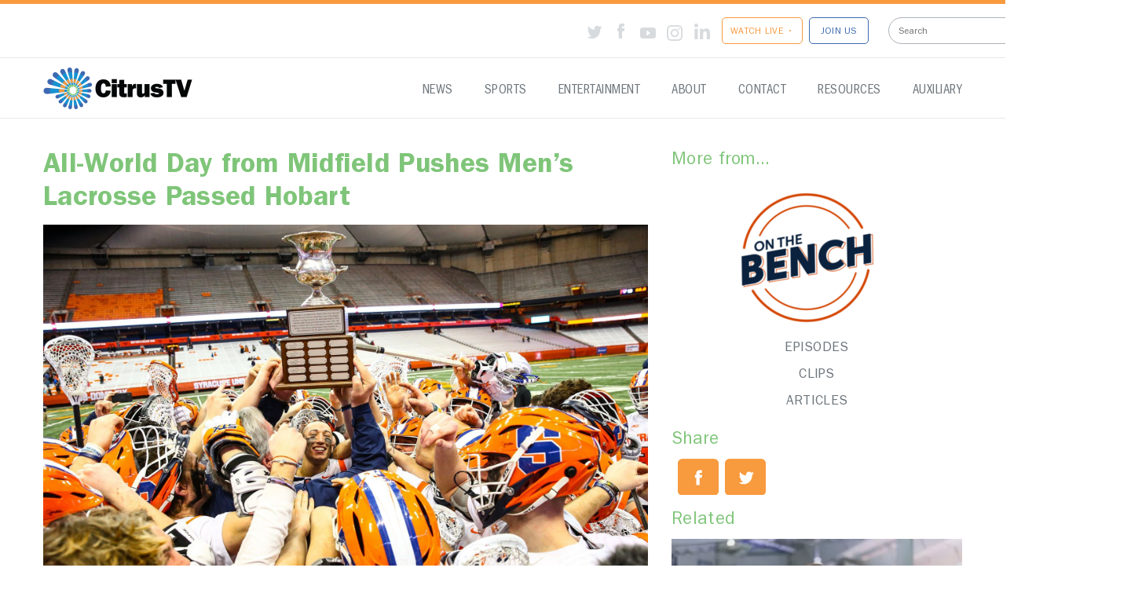

--- FILE ---
content_type: text/html; charset=UTF-8
request_url: https://www.citrustv.com/sports/on-the-bench/articles/all-word-day-from-midfield-pushes-mens-lacrosse-passed-hobart/
body_size: 13738
content:

<!doctype html>
<html lang="en-US">
    
<head>
  <meta charset="utf-8">
  <meta http-equiv="x-ua-compatible" content="ie=edge">
  <meta name="viewport" content="width=device-width, initial-scale=1">
  
<!-- Author Meta Tags by Molongui Authorship, visit: https://wordpress.org/plugins/molongui-authorship/ -->
<meta name="author" content="Sports Editor">
<!-- /Molongui Authorship -->

<title>All-World Day from Midfield Pushes Men’s Lacrosse Passed Hobart &#8211; CitrusTV</title>
<meta name='robots' content='max-image-preview:large' />
<link rel="alternate" title="oEmbed (JSON)" type="application/json+oembed" href="https://www.citrustv.com/wp-json/oembed/1.0/embed?url=https%3A%2F%2Fwww.citrustv.com%2Fsports%2Fon-the-bench%2Farticles%2Fall-word-day-from-midfield-pushes-mens-lacrosse-passed-hobart%2F" />
<link rel="alternate" title="oEmbed (XML)" type="text/xml+oembed" href="https://www.citrustv.com/wp-json/oembed/1.0/embed?url=https%3A%2F%2Fwww.citrustv.com%2Fsports%2Fon-the-bench%2Farticles%2Fall-word-day-from-midfield-pushes-mens-lacrosse-passed-hobart%2F&#038;format=xml" />
<style id='wp-img-auto-sizes-contain-inline-css' type='text/css'>
img:is([sizes=auto i],[sizes^="auto," i]){contain-intrinsic-size:3000px 1500px}
/*# sourceURL=wp-img-auto-sizes-contain-inline-css */
</style>
<style id='wp-emoji-styles-inline-css' type='text/css'>

	img.wp-smiley, img.emoji {
		display: inline !important;
		border: none !important;
		box-shadow: none !important;
		height: 1em !important;
		width: 1em !important;
		margin: 0 0.07em !important;
		vertical-align: -0.1em !important;
		background: none !important;
		padding: 0 !important;
	}
/*# sourceURL=wp-emoji-styles-inline-css */
</style>
<style id='wp-block-library-inline-css' type='text/css'>
:root{--wp-block-synced-color:#7a00df;--wp-block-synced-color--rgb:122,0,223;--wp-bound-block-color:var(--wp-block-synced-color);--wp-editor-canvas-background:#ddd;--wp-admin-theme-color:#007cba;--wp-admin-theme-color--rgb:0,124,186;--wp-admin-theme-color-darker-10:#006ba1;--wp-admin-theme-color-darker-10--rgb:0,107,160.5;--wp-admin-theme-color-darker-20:#005a87;--wp-admin-theme-color-darker-20--rgb:0,90,135;--wp-admin-border-width-focus:2px}@media (min-resolution:192dpi){:root{--wp-admin-border-width-focus:1.5px}}.wp-element-button{cursor:pointer}:root .has-very-light-gray-background-color{background-color:#eee}:root .has-very-dark-gray-background-color{background-color:#313131}:root .has-very-light-gray-color{color:#eee}:root .has-very-dark-gray-color{color:#313131}:root .has-vivid-green-cyan-to-vivid-cyan-blue-gradient-background{background:linear-gradient(135deg,#00d084,#0693e3)}:root .has-purple-crush-gradient-background{background:linear-gradient(135deg,#34e2e4,#4721fb 50%,#ab1dfe)}:root .has-hazy-dawn-gradient-background{background:linear-gradient(135deg,#faaca8,#dad0ec)}:root .has-subdued-olive-gradient-background{background:linear-gradient(135deg,#fafae1,#67a671)}:root .has-atomic-cream-gradient-background{background:linear-gradient(135deg,#fdd79a,#004a59)}:root .has-nightshade-gradient-background{background:linear-gradient(135deg,#330968,#31cdcf)}:root .has-midnight-gradient-background{background:linear-gradient(135deg,#020381,#2874fc)}:root{--wp--preset--font-size--normal:16px;--wp--preset--font-size--huge:42px}.has-regular-font-size{font-size:1em}.has-larger-font-size{font-size:2.625em}.has-normal-font-size{font-size:var(--wp--preset--font-size--normal)}.has-huge-font-size{font-size:var(--wp--preset--font-size--huge)}.has-text-align-center{text-align:center}.has-text-align-left{text-align:left}.has-text-align-right{text-align:right}.has-fit-text{white-space:nowrap!important}#end-resizable-editor-section{display:none}.aligncenter{clear:both}.items-justified-left{justify-content:flex-start}.items-justified-center{justify-content:center}.items-justified-right{justify-content:flex-end}.items-justified-space-between{justify-content:space-between}.screen-reader-text{border:0;clip-path:inset(50%);height:1px;margin:-1px;overflow:hidden;padding:0;position:absolute;width:1px;word-wrap:normal!important}.screen-reader-text:focus{background-color:#ddd;clip-path:none;color:#444;display:block;font-size:1em;height:auto;left:5px;line-height:normal;padding:15px 23px 14px;text-decoration:none;top:5px;width:auto;z-index:100000}html :where(.has-border-color){border-style:solid}html :where([style*=border-top-color]){border-top-style:solid}html :where([style*=border-right-color]){border-right-style:solid}html :where([style*=border-bottom-color]){border-bottom-style:solid}html :where([style*=border-left-color]){border-left-style:solid}html :where([style*=border-width]){border-style:solid}html :where([style*=border-top-width]){border-top-style:solid}html :where([style*=border-right-width]){border-right-style:solid}html :where([style*=border-bottom-width]){border-bottom-style:solid}html :where([style*=border-left-width]){border-left-style:solid}html :where(img[class*=wp-image-]){height:auto;max-width:100%}:where(figure){margin:0 0 1em}html :where(.is-position-sticky){--wp-admin--admin-bar--position-offset:var(--wp-admin--admin-bar--height,0px)}@media screen and (max-width:600px){html :where(.is-position-sticky){--wp-admin--admin-bar--position-offset:0px}}

/*# sourceURL=wp-block-library-inline-css */
</style><style id='global-styles-inline-css' type='text/css'>
:root{--wp--preset--aspect-ratio--square: 1;--wp--preset--aspect-ratio--4-3: 4/3;--wp--preset--aspect-ratio--3-4: 3/4;--wp--preset--aspect-ratio--3-2: 3/2;--wp--preset--aspect-ratio--2-3: 2/3;--wp--preset--aspect-ratio--16-9: 16/9;--wp--preset--aspect-ratio--9-16: 9/16;--wp--preset--color--black: #000000;--wp--preset--color--cyan-bluish-gray: #abb8c3;--wp--preset--color--white: #ffffff;--wp--preset--color--pale-pink: #f78da7;--wp--preset--color--vivid-red: #cf2e2e;--wp--preset--color--luminous-vivid-orange: #ff6900;--wp--preset--color--luminous-vivid-amber: #fcb900;--wp--preset--color--light-green-cyan: #7bdcb5;--wp--preset--color--vivid-green-cyan: #00d084;--wp--preset--color--pale-cyan-blue: #8ed1fc;--wp--preset--color--vivid-cyan-blue: #0693e3;--wp--preset--color--vivid-purple: #9b51e0;--wp--preset--gradient--vivid-cyan-blue-to-vivid-purple: linear-gradient(135deg,rgb(6,147,227) 0%,rgb(155,81,224) 100%);--wp--preset--gradient--light-green-cyan-to-vivid-green-cyan: linear-gradient(135deg,rgb(122,220,180) 0%,rgb(0,208,130) 100%);--wp--preset--gradient--luminous-vivid-amber-to-luminous-vivid-orange: linear-gradient(135deg,rgb(252,185,0) 0%,rgb(255,105,0) 100%);--wp--preset--gradient--luminous-vivid-orange-to-vivid-red: linear-gradient(135deg,rgb(255,105,0) 0%,rgb(207,46,46) 100%);--wp--preset--gradient--very-light-gray-to-cyan-bluish-gray: linear-gradient(135deg,rgb(238,238,238) 0%,rgb(169,184,195) 100%);--wp--preset--gradient--cool-to-warm-spectrum: linear-gradient(135deg,rgb(74,234,220) 0%,rgb(151,120,209) 20%,rgb(207,42,186) 40%,rgb(238,44,130) 60%,rgb(251,105,98) 80%,rgb(254,248,76) 100%);--wp--preset--gradient--blush-light-purple: linear-gradient(135deg,rgb(255,206,236) 0%,rgb(152,150,240) 100%);--wp--preset--gradient--blush-bordeaux: linear-gradient(135deg,rgb(254,205,165) 0%,rgb(254,45,45) 50%,rgb(107,0,62) 100%);--wp--preset--gradient--luminous-dusk: linear-gradient(135deg,rgb(255,203,112) 0%,rgb(199,81,192) 50%,rgb(65,88,208) 100%);--wp--preset--gradient--pale-ocean: linear-gradient(135deg,rgb(255,245,203) 0%,rgb(182,227,212) 50%,rgb(51,167,181) 100%);--wp--preset--gradient--electric-grass: linear-gradient(135deg,rgb(202,248,128) 0%,rgb(113,206,126) 100%);--wp--preset--gradient--midnight: linear-gradient(135deg,rgb(2,3,129) 0%,rgb(40,116,252) 100%);--wp--preset--font-size--small: 13px;--wp--preset--font-size--medium: 20px;--wp--preset--font-size--large: 36px;--wp--preset--font-size--x-large: 42px;--wp--preset--spacing--20: 0.44rem;--wp--preset--spacing--30: 0.67rem;--wp--preset--spacing--40: 1rem;--wp--preset--spacing--50: 1.5rem;--wp--preset--spacing--60: 2.25rem;--wp--preset--spacing--70: 3.38rem;--wp--preset--spacing--80: 5.06rem;--wp--preset--shadow--natural: 6px 6px 9px rgba(0, 0, 0, 0.2);--wp--preset--shadow--deep: 12px 12px 50px rgba(0, 0, 0, 0.4);--wp--preset--shadow--sharp: 6px 6px 0px rgba(0, 0, 0, 0.2);--wp--preset--shadow--outlined: 6px 6px 0px -3px rgb(255, 255, 255), 6px 6px rgb(0, 0, 0);--wp--preset--shadow--crisp: 6px 6px 0px rgb(0, 0, 0);}:where(.is-layout-flex){gap: 0.5em;}:where(.is-layout-grid){gap: 0.5em;}body .is-layout-flex{display: flex;}.is-layout-flex{flex-wrap: wrap;align-items: center;}.is-layout-flex > :is(*, div){margin: 0;}body .is-layout-grid{display: grid;}.is-layout-grid > :is(*, div){margin: 0;}:where(.wp-block-columns.is-layout-flex){gap: 2em;}:where(.wp-block-columns.is-layout-grid){gap: 2em;}:where(.wp-block-post-template.is-layout-flex){gap: 1.25em;}:where(.wp-block-post-template.is-layout-grid){gap: 1.25em;}.has-black-color{color: var(--wp--preset--color--black) !important;}.has-cyan-bluish-gray-color{color: var(--wp--preset--color--cyan-bluish-gray) !important;}.has-white-color{color: var(--wp--preset--color--white) !important;}.has-pale-pink-color{color: var(--wp--preset--color--pale-pink) !important;}.has-vivid-red-color{color: var(--wp--preset--color--vivid-red) !important;}.has-luminous-vivid-orange-color{color: var(--wp--preset--color--luminous-vivid-orange) !important;}.has-luminous-vivid-amber-color{color: var(--wp--preset--color--luminous-vivid-amber) !important;}.has-light-green-cyan-color{color: var(--wp--preset--color--light-green-cyan) !important;}.has-vivid-green-cyan-color{color: var(--wp--preset--color--vivid-green-cyan) !important;}.has-pale-cyan-blue-color{color: var(--wp--preset--color--pale-cyan-blue) !important;}.has-vivid-cyan-blue-color{color: var(--wp--preset--color--vivid-cyan-blue) !important;}.has-vivid-purple-color{color: var(--wp--preset--color--vivid-purple) !important;}.has-black-background-color{background-color: var(--wp--preset--color--black) !important;}.has-cyan-bluish-gray-background-color{background-color: var(--wp--preset--color--cyan-bluish-gray) !important;}.has-white-background-color{background-color: var(--wp--preset--color--white) !important;}.has-pale-pink-background-color{background-color: var(--wp--preset--color--pale-pink) !important;}.has-vivid-red-background-color{background-color: var(--wp--preset--color--vivid-red) !important;}.has-luminous-vivid-orange-background-color{background-color: var(--wp--preset--color--luminous-vivid-orange) !important;}.has-luminous-vivid-amber-background-color{background-color: var(--wp--preset--color--luminous-vivid-amber) !important;}.has-light-green-cyan-background-color{background-color: var(--wp--preset--color--light-green-cyan) !important;}.has-vivid-green-cyan-background-color{background-color: var(--wp--preset--color--vivid-green-cyan) !important;}.has-pale-cyan-blue-background-color{background-color: var(--wp--preset--color--pale-cyan-blue) !important;}.has-vivid-cyan-blue-background-color{background-color: var(--wp--preset--color--vivid-cyan-blue) !important;}.has-vivid-purple-background-color{background-color: var(--wp--preset--color--vivid-purple) !important;}.has-black-border-color{border-color: var(--wp--preset--color--black) !important;}.has-cyan-bluish-gray-border-color{border-color: var(--wp--preset--color--cyan-bluish-gray) !important;}.has-white-border-color{border-color: var(--wp--preset--color--white) !important;}.has-pale-pink-border-color{border-color: var(--wp--preset--color--pale-pink) !important;}.has-vivid-red-border-color{border-color: var(--wp--preset--color--vivid-red) !important;}.has-luminous-vivid-orange-border-color{border-color: var(--wp--preset--color--luminous-vivid-orange) !important;}.has-luminous-vivid-amber-border-color{border-color: var(--wp--preset--color--luminous-vivid-amber) !important;}.has-light-green-cyan-border-color{border-color: var(--wp--preset--color--light-green-cyan) !important;}.has-vivid-green-cyan-border-color{border-color: var(--wp--preset--color--vivid-green-cyan) !important;}.has-pale-cyan-blue-border-color{border-color: var(--wp--preset--color--pale-cyan-blue) !important;}.has-vivid-cyan-blue-border-color{border-color: var(--wp--preset--color--vivid-cyan-blue) !important;}.has-vivid-purple-border-color{border-color: var(--wp--preset--color--vivid-purple) !important;}.has-vivid-cyan-blue-to-vivid-purple-gradient-background{background: var(--wp--preset--gradient--vivid-cyan-blue-to-vivid-purple) !important;}.has-light-green-cyan-to-vivid-green-cyan-gradient-background{background: var(--wp--preset--gradient--light-green-cyan-to-vivid-green-cyan) !important;}.has-luminous-vivid-amber-to-luminous-vivid-orange-gradient-background{background: var(--wp--preset--gradient--luminous-vivid-amber-to-luminous-vivid-orange) !important;}.has-luminous-vivid-orange-to-vivid-red-gradient-background{background: var(--wp--preset--gradient--luminous-vivid-orange-to-vivid-red) !important;}.has-very-light-gray-to-cyan-bluish-gray-gradient-background{background: var(--wp--preset--gradient--very-light-gray-to-cyan-bluish-gray) !important;}.has-cool-to-warm-spectrum-gradient-background{background: var(--wp--preset--gradient--cool-to-warm-spectrum) !important;}.has-blush-light-purple-gradient-background{background: var(--wp--preset--gradient--blush-light-purple) !important;}.has-blush-bordeaux-gradient-background{background: var(--wp--preset--gradient--blush-bordeaux) !important;}.has-luminous-dusk-gradient-background{background: var(--wp--preset--gradient--luminous-dusk) !important;}.has-pale-ocean-gradient-background{background: var(--wp--preset--gradient--pale-ocean) !important;}.has-electric-grass-gradient-background{background: var(--wp--preset--gradient--electric-grass) !important;}.has-midnight-gradient-background{background: var(--wp--preset--gradient--midnight) !important;}.has-small-font-size{font-size: var(--wp--preset--font-size--small) !important;}.has-medium-font-size{font-size: var(--wp--preset--font-size--medium) !important;}.has-large-font-size{font-size: var(--wp--preset--font-size--large) !important;}.has-x-large-font-size{font-size: var(--wp--preset--font-size--x-large) !important;}
/*# sourceURL=global-styles-inline-css */
</style>

<style id='classic-theme-styles-inline-css' type='text/css'>
/*! This file is auto-generated */
.wp-block-button__link{color:#fff;background-color:#32373c;border-radius:9999px;box-shadow:none;text-decoration:none;padding:calc(.667em + 2px) calc(1.333em + 2px);font-size:1.125em}.wp-block-file__button{background:#32373c;color:#fff;text-decoration:none}
/*# sourceURL=/wp-includes/css/classic-themes.min.css */
</style>
<link rel='stylesheet' id='image-byline-css' href='https://www.citrustv.com/wp-content/plugins/image-and-media-byline-credits/public/css/image-byline-public.css?ver=1.0.0' type='text/css' media='all' />
<link rel='stylesheet' id='wpsm_tabs_r-font-awesome-front-css' href='https://www.citrustv.com/wp-content/plugins/tabs-responsive/assets/css/font-awesome/css/font-awesome.min.css?ver=6.9' type='text/css' media='all' />
<link rel='stylesheet' id='wpsm_tabs_r_bootstrap-front-css' href='https://www.citrustv.com/wp-content/plugins/tabs-responsive/assets/css/bootstrap-front.css?ver=6.9' type='text/css' media='all' />
<link rel='stylesheet' id='wpsm_tabs_r_animate-css' href='https://www.citrustv.com/wp-content/plugins/tabs-responsive/assets/css/animate.css?ver=6.9' type='text/css' media='all' />
<link rel='stylesheet' id='sage/css-css' href='https://www.citrustv.com/wp-content/themes/citrustv/dist/styles/main-fe349ed16d.css' type='text/css' media='all' />
<script type="text/javascript" src="https://www.citrustv.com/wp-includes/js/jquery/jquery.min.js?ver=3.7.1" id="jquery-core-js"></script>
<script type="text/javascript" src="https://www.citrustv.com/wp-includes/js/jquery/jquery-migrate.min.js?ver=3.4.1" id="jquery-migrate-js"></script>
<script type="text/javascript" src="https://www.citrustv.com/wp-content/plugins/image-and-media-byline-credits/public/js/image-byline-public.js?ver=1.0.0" id="image-byline-js"></script>
<script type="text/javascript" src="https://www.citrustv.com/wp-content/themes/citrustv/dist/scripts/lightslider-82864aea67.js" id="sage/lightslider-js"></script>
<link rel="https://api.w.org/" href="https://www.citrustv.com/wp-json/" /><link rel="EditURI" type="application/rsd+xml" title="RSD" href="https://www.citrustv.com/xmlrpc.php?rsd" />
<link rel="canonical" href="https://www.citrustv.com/sports/on-the-bench/articles/all-word-day-from-midfield-pushes-mens-lacrosse-passed-hobart/" />
<link rel='shortlink' href='https://www.citrustv.com/?p=8428' />
            <style>
                .molongui-disabled-link
                {
                    border-bottom: none !important;
                    text-decoration: none !important;
                    color: inherit !important;
                    cursor: inherit !important;
                }
                .molongui-disabled-link:hover,
                .molongui-disabled-link:hover span
                {
                    border-bottom: none !important;
                    text-decoration: none !important;
                    color: inherit !important;
                    cursor: inherit !important;
                }
            </style>
            <link rel="icon" href="https://www.citrustv.com/wp-content/uploads/2023/11/cropped-Spiral_Transparent_Square-32x32.png" sizes="32x32" />
<link rel="icon" href="https://www.citrustv.com/wp-content/uploads/2023/11/cropped-Spiral_Transparent_Square-192x192.png" sizes="192x192" />
<link rel="apple-touch-icon" href="https://www.citrustv.com/wp-content/uploads/2023/11/cropped-Spiral_Transparent_Square-180x180.png" />
<meta name="msapplication-TileImage" content="https://www.citrustv.com/wp-content/uploads/2023/11/cropped-Spiral_Transparent_Square-270x270.png" />
		<style type="text/css" id="wp-custom-css">
			html, body {
    max-width: 100%;
    overflow-x: hidden;
}		</style>
		  <!-- Global site tag (gtag.js) - Google Analytics -->
<script async src="https://www.googletagmanager.com/gtag/js?id=UA-816854-11"></script>
<script>
  window.dataLayer = window.dataLayer || [];
  function gtag(){dataLayer.push(arguments);}
  gtag('js', new Date());

  gtag('config', 'UA-816854-11');
</script>

</head>
  <body class="wp-singular sports_articles-template-default single single-sports_articles postid-8428 wp-theme-citrustv all-word-day-from-midfield-pushes-mens-lacrosse-passed-hobart sidebar-primary">
    <!--[if IE]>
      <div class="alert alert-warning">
        You are using an <strong>outdated</strong> browser. Please <a href="http://browsehappy.com/">upgrade your browser</a> to improve your experience.      </div>
    <![endif]-->
      
<!-- Breaking NEWS -->

<header>
  <!-- SECONDARY MENU -->
  <div class="secondary-menu">
    <div class="container-fluid">
      
      <div class="row">
       <div class="col-md-12" style=" width: 1400px; padding-right: 0px; padding-left: 700px; "> 
          
          <!-- SOCIAL -->
          <div class="social">
            <a class="social-tt" href="https://twitter.com/citrustv" target="_blank"></a>
            <a class="social-fb" href="https://www.facebook.com/citrustv" target="_blank"></a>
            <a class="social-yt" href="https://www.youtube.com/citrustv" target="_blank"></a>
            <a class="social-ig" href="https://www.instagram.com/citrustv" target="_blank"></a>
            <a class="social-in" href="https://www.linkedin.com/company/citrustv" target="_blank"></a>
          </div>
          <!-- WATCH / JOIN US -->
          <div class="buttons">
            <a href="https://www.citrustv.com/live" class="ctv-watch">WATCH LIVE •</a>
            <a href="https://www.citrustv.com/join" class="ctv-join">JOIN US</a>
          </div>
          <!-- SEARCH -->
          <div class="search" style="width: 200px;">
            <form role="search" method="get" id="searchform" class="searchform" action="https://www.citrustv.com/" style="200px">
	<input type="search" id="s" name="s" placeholder="Search" value="" />
</form>          </div>

        </div>
      </div>

    </div>
  </div>
  <!-- MAIN MENU -->
  <div class="main-menu">
	  <a class="btn-navbar active" id="menu-dropdown-bdg" href="#"><!-- /switch id to sidebarButton to use offcanvas -->
      <span class="icon-bar"></span>
      <span class="icon-bar"></span>
      <span class="icon-bar mb0"></span>
    </a>
    <div class="container-fluid">
      <div class="row">
        <div class="col-md-3 col-sm-2">
          <div class="logo">
            <a href="https://www.citrustv.com/">
              <img class="img-responsive" src="https://www.citrustv.com/wp-content/themes/citrustv/dist/images/citrustv-logo.png" />
            </a>
          </div>
        </div>
        <div class="col-md-9 col-sm-10">
          <nav class="nav-primary">
            <div id="main-nav" class="menu-main-menu-container"><ul id="menu-main-menu" class="menu"><li id="menu-item-30" class="menu-item menu-item-type-post_type menu-item-object-page menu-item-has-children has-sub"><a href="https://www.citrustv.com/news/"><span>News</span></a>
<ul>
	<li id="menu-item-310" class="menu-item menu-item-type-post_type menu-item-object-news_shows"><a href="https://www.citrustv.com/news/newslive/"><span>News Live at 6</span></a></li>
	<li id="menu-item-16901" class="menu-item menu-item-type-post_type menu-item-object-news_shows"><a href="https://www.citrustv.com/news/citrustv-now/"><span>CitrusTV NOW</span></a></li>
	<li id="menu-item-311" class="menu-item menu-item-type-post_type menu-item-object-news_shows menu-item-has-children has-sub"><a href="https://www.citrustv.com/news/talkingpoints/"><span>Talking Points</span></a>
	<ul>
		<li id="menu-item-9104" class="menu-item menu-item-type-custom menu-item-object-custom"><a href="https://open.spotify.com/show/0chlkMYRTkRgdPlCOPD0BX"><span>Podcast</span></a></li>
	</ul>
</li>
	<li id="menu-item-312" class="menu-item menu-item-type-post_type menu-item-object-news_shows"><a href="https://www.citrustv.com/news/juiceandjava/"><span>Juice and Java</span></a></li>
	<li id="menu-item-314" class="menu-item menu-item-type-post_type menu-item-object-news_shows"><a href="https://www.citrustv.com/news/noticias/"><span>CitrusTV Noticias</span></a></li>
	<li id="menu-item-15731" class="menu-item menu-item-type-post_type menu-item-object-news_shows"><a href="https://www.citrustv.com/news/market-shares/"><span>Market Shares</span></a></li>
	<li id="menu-item-21532" class="menu-item menu-item-type-post_type menu-item-object-news_shows"><a href="https://www.citrustv.com/news/citrustv-investigates/"><span>CitrusTV Investigates</span></a></li>
</ul>
</li>
<li id="menu-item-29" class="menu-item menu-item-type-post_type menu-item-object-page menu-item-has-children has-sub"><a href="https://www.citrustv.com/sports/"><span>Sports</span></a>
<ul>
	<li id="menu-item-317" class="menu-item menu-item-type-post_type menu-item-object-sports_shows menu-item-has-children has-sub"><a href="https://www.citrustv.com/sports/on-the-bench/"><span>On The Bench</span></a>
	<ul>
		<li id="menu-item-18133" class="menu-item menu-item-type-custom menu-item-object-custom"><a href="https://open.spotify.com/show/5a3AB1fPEUdh9UbOAuXyS5"><span>Podcast</span></a></li>
	</ul>
</li>
	<li id="menu-item-316" class="menu-item menu-item-type-post_type menu-item-object-sports_shows"><a href="https://www.citrustv.com/sports/cuse-countdown/"><span>‘Cuse Countdown</span></a></li>
	<li id="menu-item-315" class="menu-item menu-item-type-post_type menu-item-object-sports_shows"><a href="https://www.citrustv.com/sports/orange-press-pass/"><span>Orange Press Pass</span></a></li>
	<li id="menu-item-5281" class="menu-item menu-item-type-custom menu-item-object-custom menu-item-has-children has-sub"><a href="https://www.citrustv.com/sports/no-pulp/"><span>No Pulp</span></a>
	<ul>
		<li id="menu-item-9103" class="menu-item menu-item-type-custom menu-item-object-custom"><a href="https://open.spotify.com/show/5a3AB1fPEUdh9UbOAuXyS5"><span>Podcast</span></a></li>
	</ul>
</li>
	<li id="menu-item-11550" class="menu-item menu-item-type-post_type menu-item-object-sports_shows"><a href="https://www.citrustv.com/sports/beat-the-bookie/"><span>Beat the Bookie</span></a></li>
</ul>
</li>
<li id="menu-item-28" class="menu-item menu-item-type-post_type menu-item-object-page menu-item-has-children has-sub"><a href="https://www.citrustv.com/entertainment/"><span>Entertainment</span></a>
<ul>
	<li id="menu-item-319" class="menu-item menu-item-type-post_type menu-item-object-enter_shows"><a href="https://www.citrustv.com/entertainment/unpeeled/"><span>Unpeeled</span></a></li>
	<li id="menu-item-320" class="menu-item menu-item-type-post_type menu-item-object-enter_shows"><a href="https://www.citrustv.com/entertainment/afterhours/"><span>After Hours</span></a></li>
	<li id="menu-item-318" class="menu-item menu-item-type-post_type menu-item-object-enter_shows"><a href="https://www.citrustv.com/entertainment/collegeeats/"><span>College Eats</span></a></li>
	<li id="menu-item-11146" class="menu-item menu-item-type-post_type menu-item-object-enter_shows"><a href="https://www.citrustv.com/entertainment/the-university-news-cycle/"><span>The University News Cycle</span></a></li>
	<li id="menu-item-12304" class="menu-item menu-item-type-custom menu-item-object-custom"><a href="https://www.citrustv.com/entertainment/cuse-tonight/"><span>&#8216;Cuse Tonight</span></a></li>
</ul>
</li>
<li id="menu-item-26" class="menu-item menu-item-type-post_type menu-item-object-page menu-item-has-children has-sub"><a href="https://www.citrustv.com/about/"><span>About</span></a>
<ul>
	<li id="menu-item-25" class="menu-item menu-item-type-post_type menu-item-object-page"><a href="https://www.citrustv.com/alumni/"><span>Alumni</span></a></li>
	<li id="menu-item-5056" class="menu-item menu-item-type-post_type menu-item-object-page"><a href="https://www.citrustv.com/alumni/lifetime-achievement-award/"><span>Lifetime Achievement</span></a></li>
	<li id="menu-item-24" class="menu-item menu-item-type-post_type menu-item-object-page"><a href="https://www.citrustv.com/donate/"><span>Donate</span></a></li>
</ul>
</li>
<li id="menu-item-23" class="menu-item menu-item-type-post_type menu-item-object-page"><a href="https://www.citrustv.com/contact/"><span>Contact</span></a></li>
<li id="menu-item-9102" class="menu-item menu-item-type-custom menu-item-object-custom menu-item-has-children has-sub"><a href="http://citrustv.com/stationresources"><span>Resources</span></a>
<ul>
	<li id="menu-item-18235" class="menu-item menu-item-type-post_type menu-item-object-page"><a href="https://www.citrustv.com/studio-schedule/"><span>Studio Schedule</span></a></li>
	<li id="menu-item-8021" class="menu-item menu-item-type-custom menu-item-object-custom"><a href="http://citrustv.com/feedback"><span>Feedback Form</span></a></li>
	<li id="menu-item-18181" class="menu-item menu-item-type-custom menu-item-object-custom"><a href="http://citrustv.com/itsbroken"><span>Broken Equipment Form</span></a></li>
	<li id="menu-item-18180" class="menu-item menu-item-type-post_type menu-item-object-page"><a href="https://www.citrustv.com/citrustv-bylaws-code/"><span>Bylaws and Code</span></a></li>
	<li id="menu-item-18179" class="menu-item menu-item-type-post_type menu-item-object-page"><a href="https://www.citrustv.com/brand/"><span>Brand Guidelines</span></a></li>
</ul>
</li>
<li id="menu-item-17100" class="menu-item menu-item-type-post_type menu-item-object-page menu-item-has-children has-sub"><a href="https://www.citrustv.com/auxiliary/"><span>Auxiliary</span></a>
<ul>
	<li id="menu-item-17102" class="menu-item menu-item-type-post_type menu-item-object-page"><a href="https://www.citrustv.com/operations-department/"><span>Operations Department</span></a></li>
	<li id="menu-item-17101" class="menu-item menu-item-type-post_type menu-item-object-page"><a href="https://www.citrustv.com/citrustv-tap/"><span>CitrusTV Tap</span></a></li>
	<li id="menu-item-17103" class="menu-item menu-item-type-post_type menu-item-object-page"><a href="https://www.citrustv.com/social-media-team/"><span>Social Media Team</span></a></li>
	<li id="menu-item-17104" class="menu-item menu-item-type-post_type menu-item-object-page"><a href="https://www.citrustv.com/photography-team/"><span>Photography Team</span></a></li>
</ul>
</li>
</ul></div>          </nav>
        </div>
      </div>

    </div>
  </div>

  <div class="main-menu-mobile">
    <div class="secondary-menu-mobile">
      <!-- WATCH / JOIN US -->
        <div class="buttons">
          <a href="https://www.citrustv.com/live" class="ctv-watch">WATCH LIVE <span>•</span></a>
          <a href="https://www.citrustv.com/join" class="ctv-join">JOIN US</a>
        </div>
        <!-- SOCIAL -->
        <div class="social">
          <a class="social-tt" href="https://twitter.com/citrustv" target="_blank"></a>
          <a class="social-fb" href="https://www.facebook.com/citrustv" target="_blank"></a>
          <a class="social-yt" href="https://www.youtube.com/citrustv" target="_blank"></a>
          <a class="social-ig" href="https://www.instagram.com/citrustv" target="_blank"></a>
          <a class="social-in" href="https://www.linkedin.com/company/citrustv" target="_blank"></a>
        </div>
    </div>
    <div class="menu-main-menu-container"><ul id="menu-main-menu-1" class="menu"><li class="menu-item menu-item-type-post_type menu-item-object-page menu-item-has-children menu-item-30"><a href="https://www.citrustv.com/news/">News</a>
<ul class="sub-menu">
	<li class="menu-item menu-item-type-post_type menu-item-object-news_shows menu-item-310"><a href="https://www.citrustv.com/news/newslive/">News Live at 6</a></li>
	<li class="menu-item menu-item-type-post_type menu-item-object-news_shows menu-item-16901"><a href="https://www.citrustv.com/news/citrustv-now/">CitrusTV NOW</a></li>
	<li class="menu-item menu-item-type-post_type menu-item-object-news_shows menu-item-has-children menu-item-311"><a href="https://www.citrustv.com/news/talkingpoints/">Talking Points</a>
	<ul class="sub-menu">
		<li class="menu-item menu-item-type-custom menu-item-object-custom menu-item-9104"><a href="https://open.spotify.com/show/0chlkMYRTkRgdPlCOPD0BX">Podcast</a></li>
	</ul>
</li>
	<li class="menu-item menu-item-type-post_type menu-item-object-news_shows menu-item-312"><a href="https://www.citrustv.com/news/juiceandjava/">Juice and Java</a></li>
	<li class="menu-item menu-item-type-post_type menu-item-object-news_shows menu-item-314"><a href="https://www.citrustv.com/news/noticias/">CitrusTV Noticias</a></li>
	<li class="menu-item menu-item-type-post_type menu-item-object-news_shows menu-item-15731"><a href="https://www.citrustv.com/news/market-shares/">Market Shares</a></li>
	<li class="menu-item menu-item-type-post_type menu-item-object-news_shows menu-item-21532"><a href="https://www.citrustv.com/news/citrustv-investigates/">CitrusTV Investigates</a></li>
</ul>
</li>
<li class="menu-item menu-item-type-post_type menu-item-object-page menu-item-has-children menu-item-29"><a href="https://www.citrustv.com/sports/">Sports</a>
<ul class="sub-menu">
	<li class="menu-item menu-item-type-post_type menu-item-object-sports_shows menu-item-has-children menu-item-317"><a href="https://www.citrustv.com/sports/on-the-bench/">On The Bench</a>
	<ul class="sub-menu">
		<li class="menu-item menu-item-type-custom menu-item-object-custom menu-item-18133"><a href="https://open.spotify.com/show/5a3AB1fPEUdh9UbOAuXyS5">Podcast</a></li>
	</ul>
</li>
	<li class="menu-item menu-item-type-post_type menu-item-object-sports_shows menu-item-316"><a href="https://www.citrustv.com/sports/cuse-countdown/">‘Cuse Countdown</a></li>
	<li class="menu-item menu-item-type-post_type menu-item-object-sports_shows menu-item-315"><a href="https://www.citrustv.com/sports/orange-press-pass/">Orange Press Pass</a></li>
	<li class="menu-item menu-item-type-custom menu-item-object-custom menu-item-has-children menu-item-5281"><a href="https://www.citrustv.com/sports/no-pulp/">No Pulp</a>
	<ul class="sub-menu">
		<li class="menu-item menu-item-type-custom menu-item-object-custom menu-item-9103"><a href="https://open.spotify.com/show/5a3AB1fPEUdh9UbOAuXyS5">Podcast</a></li>
	</ul>
</li>
	<li class="menu-item menu-item-type-post_type menu-item-object-sports_shows menu-item-11550"><a href="https://www.citrustv.com/sports/beat-the-bookie/">Beat the Bookie</a></li>
</ul>
</li>
<li class="menu-item menu-item-type-post_type menu-item-object-page menu-item-has-children menu-item-28"><a href="https://www.citrustv.com/entertainment/">Entertainment</a>
<ul class="sub-menu">
	<li class="menu-item menu-item-type-post_type menu-item-object-enter_shows menu-item-319"><a href="https://www.citrustv.com/entertainment/unpeeled/">Unpeeled</a></li>
	<li class="menu-item menu-item-type-post_type menu-item-object-enter_shows menu-item-320"><a href="https://www.citrustv.com/entertainment/afterhours/">After Hours</a></li>
	<li class="menu-item menu-item-type-post_type menu-item-object-enter_shows menu-item-318"><a href="https://www.citrustv.com/entertainment/collegeeats/">College Eats</a></li>
	<li class="menu-item menu-item-type-post_type menu-item-object-enter_shows menu-item-11146"><a href="https://www.citrustv.com/entertainment/the-university-news-cycle/">The University News Cycle</a></li>
	<li class="menu-item menu-item-type-custom menu-item-object-custom menu-item-12304"><a href="https://www.citrustv.com/entertainment/cuse-tonight/">&#8216;Cuse Tonight</a></li>
</ul>
</li>
<li class="menu-item menu-item-type-post_type menu-item-object-page menu-item-has-children menu-item-26"><a href="https://www.citrustv.com/about/">About</a>
<ul class="sub-menu">
	<li class="menu-item menu-item-type-post_type menu-item-object-page menu-item-25"><a href="https://www.citrustv.com/alumni/">Alumni</a></li>
	<li class="menu-item menu-item-type-post_type menu-item-object-page menu-item-5056"><a href="https://www.citrustv.com/alumni/lifetime-achievement-award/">Lifetime Achievement</a></li>
	<li class="menu-item menu-item-type-post_type menu-item-object-page menu-item-24"><a href="https://www.citrustv.com/donate/">Donate</a></li>
</ul>
</li>
<li class="menu-item menu-item-type-post_type menu-item-object-page menu-item-23"><a href="https://www.citrustv.com/contact/">Contact</a></li>
<li class="menu-item menu-item-type-custom menu-item-object-custom menu-item-has-children menu-item-9102"><a href="http://citrustv.com/stationresources">Resources</a>
<ul class="sub-menu">
	<li class="menu-item menu-item-type-post_type menu-item-object-page menu-item-18235"><a href="https://www.citrustv.com/studio-schedule/">Studio Schedule</a></li>
	<li class="menu-item menu-item-type-custom menu-item-object-custom menu-item-8021"><a href="http://citrustv.com/feedback">Feedback Form</a></li>
	<li class="menu-item menu-item-type-custom menu-item-object-custom menu-item-18181"><a href="http://citrustv.com/itsbroken">Broken Equipment Form</a></li>
	<li class="menu-item menu-item-type-post_type menu-item-object-page menu-item-18180"><a href="https://www.citrustv.com/citrustv-bylaws-code/">Bylaws and Code</a></li>
	<li class="menu-item menu-item-type-post_type menu-item-object-page menu-item-18179"><a href="https://www.citrustv.com/brand/">Brand Guidelines</a></li>
</ul>
</li>
<li class="menu-item menu-item-type-post_type menu-item-object-page menu-item-has-children menu-item-17100"><a href="https://www.citrustv.com/auxiliary/">Auxiliary</a>
<ul class="sub-menu">
	<li class="menu-item menu-item-type-post_type menu-item-object-page menu-item-17102"><a href="https://www.citrustv.com/operations-department/">Operations Department</a></li>
	<li class="menu-item menu-item-type-post_type menu-item-object-page menu-item-17101"><a href="https://www.citrustv.com/citrustv-tap/">CitrusTV Tap</a></li>
	<li class="menu-item menu-item-type-post_type menu-item-object-page menu-item-17103"><a href="https://www.citrustv.com/social-media-team/">Social Media Team</a></li>
	<li class="menu-item menu-item-type-post_type menu-item-object-page menu-item-17104"><a href="https://www.citrustv.com/photography-team/">Photography Team</a></li>
</ul>
</li>
</ul></div> 

    <div class="search-mobile">
      <!-- SEARCH -->
      <div class="search">
        <form role="search" method="get" id="searchform" class="searchform" action="https://www.citrustv.com/" style="200px">
	<input type="search" id="s" name="s" placeholder="Search" value="" />
</form>      </div>
    </div>

  </div>
</header>


    <div class="wrap" role="document">
      <div class="content">
        <main>
          <!-- HEADER -->			


<!-- DETAIL -->
<section class="media-item-detail-content">
  	<div class="container-fluid">
  		<div class="row">
  			<div class="col-md-8">
<!-- CLIP/EPISODE TITLE/DATE -->
                                
		  		<div class="media-item-detail-title green">
		  			<h1>All-World Day from Midfield Pushes Men’s Lacrosse Passed Hobart</h1>
		  		</div>
<!-- ARTICLE TITLE/DATE AND LEADER IMAGE -->
		  				  		
                                               
                            <div class="img-article" style="background-image:url(https://www.citrustv.com/wp-content/uploads/2020/03/MLAX.jpg)"></div>
                <div class="article-image-caption"></div>
	                                                                 
                    <div class="media-item-detail-time-article green" style="background-image:url(https://www.citrustv.com/wp-content/themes/citrustv/dist/images/common/_clock_green.png)">Saturday, Mar 07, 2020 at 10:56 am by 
            
                    	                       
                            Sports Editor	                                                           </div>
            
		  		<!-- CONTENT -->		  		
		  		<div class="media-item-detail-cont">
		  			<p>By Nick Kuzma</p>
<p>Men&#8217;s Lacrosse Beat Reporter</p>
<p>We are just four games into the season, and it is no secret that the 2020 Syracuse Men’s Lacrosse team (4-0, 0-0 Atlantic Coast) has talent all over the field.</p>
<p>The team brought back arguably the best goalie in the ACC, multiple key pieces on the defensive front, and brought in All-American Second Teamer Chase Scanlan at the attack.</p>
<p>However, the midfield position may be where the team is the strongest.</p>
<p>“I’m not sure there’s a better midfield in the country,” Hobart Lacrosse Head Coach Greg Raymond said following Syracuse’s 21-13 victory over his Statesmen (3-1, 0-0 Northeast) last Friday.</p>
<p>The starting midfield pulled the majority of the offensive weight for SU against Hobart. The trio of Brendan Curry, Tucker Dordevic, and Jamie Trimboli combined for 12 goals and 17 total points.</p>
<p>“[Hobart was] having a little bit of trouble sliding quickly, so once we beat our guy, get a couple steps, we were able to stick some shots past [the goalie],” Brendan Curry said.</p>
<p>It sounds simple, but with a performance like that, coupled with the previous game against Army where a middie scored every Syracuse goal, this group looks like it could be tops in the nation like Raymond alluded.</p>
<p>“I don’t think we would ever doubt ourselves against anybody, and I think this team kind of brings that mindset [that we are the best in the country] every week,” Tucker Dordevic said.</p>
<p>Dordevic himself had a career day, scoring five goals and tallying seven total points. The performance was the redshirt sophomore’s first multi-goal game since May 13, 2018.</p>
<p>“We knew it was going to happen, it was just a matter of when, and he hasn’t played in a couple years basically,” SU Head Coach John Desko said. “So good to get him back out there, and he goes hard all the time, and I was very happy that things dropped more often tonight for him.”</p>
<p>Dordevic missed all of 2019 with an injury and has had to quickly get used to what a Division I Lacrosse game day is like again.</p>
<p>“The first couple games I was definitely kind of jittery. The first game was pretty emotional for me, so I was just kind of filled with a bunch of stuff. So, I’ve kind of, slowly as the season’s gone, kind of forgotten about that, now I’m just starting to have fun and looking forward to the<br />
games to come.”</p>
<p>The next test for SU is in a familiar opponent. On Saturday, the ‘Cuse takes on Johns Hopkins (1-3, 0-0 Big Ten) for the 59th time, continuing one of the best rivalries in college sports.</p>
<p>The Orange and the Blue Jays have faced off in 13 NCAA Tournaments, eight of which were on Championship Weekend. Johns Hopkins leads the all-time series 30-27-1.</p>
<p>With a win, Syracuse would move to (5-0) for the first time since 2016, and for the fifth time under John Desko.</p>
<p>This game also has a personal connection to one of SU’s star midfielders.</p>
<p>Brendan Curry grew up in Maryland and following Johns Hopkins Lacrosse. CitrusTV Men’s Lacrosse Beat Reporter Cameron Macauley has the story on Citrustv.com and @CitrusTVSports.</p>
<p>Faceoff from Homewood Field is set for 1 o’clock.</p>
<p><a href="mailto:npkuzma@syr.edu">npkuzma@syr.edu</a> | @nkuz71</p>
		  		</div>
	  		</div>
<!-- ARTICLE SIDEBAR -->
<!-- ARTICLE SUBNAV -->
            
	  		<section class="media-item-related">
                <div class="col-md-4">
                    <div class="container-fluid" style="padding: 0px;">
		                      <div class="container-fluid" style="padding: 0px;">
                <div class="media-item-related-t green"><h2>More from...</h2></div>
		      <div class="detail-subnav-vert row">
                  <div class="col-md-12"><a href="../../" class="detail-subnav-logo-a"><img class="img-responsive" src="https://www.citrustv.com/wp-content/uploads/2016/05/download-1-e1701844308107.png"></a></div>
                  <div class="col-md-12 green"><a href="../../episodes/">Episodes</a></div>
                  <div class="col-md-12 green"><a href="../../clips/">Clips</a></div>
                  <div class="col-md-12 green"><a href="../../articles/">Articles</a></div>
		      </div>
                        </div>
<!-- ARTICLE SHARING ICONS -->
                        
        <div class="container-fluid" style="padding: 0px;">
            <div class="media-item-related-t green"><h2>Share</h2></div>
            <div class="media-item-detail-share" style="position:inherit">
		  			<script type="text/javascript">
		  				//SHARE
				        function fbShare(url, title, descr, image, winWidth, winHeight) {
				          var winTop = (screen.height / 2) - (winHeight / 2);
				          var winLeft = (screen.width / 2) - (winWidth / 2);
				          window.open('http://www.facebook.com/sharer.php?s=100&p[title]=' + title + '&p[summary]=' + descr + '&p[url]=' + url + '&p[images][0]=' + image, 'sharer', 'top=' + winTop + ',left=' + winLeft + ',toolbar=0,status=0,width=' + winWidth + ',height=' + winHeight);
				        }
				        function ttShare(url, title, descr, image, winWidth, winHeight) {
				          var winTop = (screen.height / 2) - (winHeight / 2);
				          var winLeft = (screen.width / 2) - (winWidth / 2);
				          window.open('http://twitter.com/share?url='+ url +'&amp;text='+ descr +'&amp;hashtags=citrustv', 'sharer', 'top=' + winTop + ',left=' + winLeft + ',toolbar=0,status=0,width=' + winWidth + ',height=' + winHeight);
				        }
		  			</script>
		  					  			<a href="javascript:fbShare('https://www.citrustv.com/sports/on-the-bench/articles/all-word-day-from-midfield-pushes-mens-lacrosse-passed-hobart/', 'Share', 'All-World Day from Midfield Pushes Men’s Lacrosse Passed Hobart', '', 520, 350)" class="share-fb"></a>
		  			<a href="javascript:ttShare('https://www.citrustv.com/sports/on-the-bench/articles/all-word-day-from-midfield-pushes-mens-lacrosse-passed-hobart/', 'Share', 'All-World Day from Midfield Pushes Men’s Lacrosse Passed Hobart', '', 520, 350)" class="share-tt"></a>
	  			</div>
                        </div>
<!-- ARTICLE RELATED -->
	  			<div class="container-fluid" style="padding: 0px;">
  					<div class="media-item-related-t green"><h2>Related</h2></div>
  					<div class="media-items-blk">
						<div class="media-items row">
								<div class="col-md-12">
		<a class="mediaitem" href="https://www.citrustv.com/sports/on-the-bench/articles/syracuse-tennis-2026-preview/">
			<div class="media-item" style="background-image: url(https://www.citrustv.com/wp-content/uploads/2026/01/IMG_4178.webp)">
				<div class="media-item-hover">
					<div class="media-item-hover-co">
						<div class="media-item-hover-co-co">Syracuse Tennis 2026 Preview By Evan Zaretsky | @evan_zaretsky SYRACUSE, N.Y. -...</div>
						<div class="media-item-hover-co-btn">
							<span class="darkgreen-bg">Read Now</span>
						</div>		
					</div>
					<div class="media-item-hover-bg media-item-hover-green"></div>
				</div>

				<div class="media-item-detail">
					<div class="row">
						<div class="col-sm-6 col-xs-8">
							<div class="media-item-text">
								Syracuse Tennis 2026 Preview							</div>
						</div>
						<div class="col-sm-6 col-xs-4">
							<div class="media-item-type">
								<span>article</span>
							</div>
						</div>
					</div>
				</div>
				<div class="media-item-overlay" style="background-image: url(https://www.citrustv.com/wp-content/themes/citrustv/dist/images/common/media_article.png);"></div>
				<div class="media-item-overlay-gradient"></div>
			</div>
		</a>
	</div>
		<div class="col-md-12">
		<a class="mediaitem" href="https://www.citrustv.com/sports/on-the-bench/articles/career-performance-from-laila-phelia-propells-syracuse-to-a-79-60-win-over-virginia/">
			<div class="media-item" style="background-image: url(https://www.citrustv.com/wp-content/uploads/2026/01/Screenshot-2026-01-11-at-9.44.19-PM.png)">
				<div class="media-item-hover">
					<div class="media-item-hover-co">
						<div class="media-item-hover-co-co">Milo Hoffman | @mhoffnyc CHARLOTTESVILLE, V.A. —  Sometimes in sports, there are...</div>
						<div class="media-item-hover-co-btn">
							<span class="darkgreen-bg">Read Now</span>
						</div>		
					</div>
					<div class="media-item-hover-bg media-item-hover-green"></div>
				</div>

				<div class="media-item-detail">
					<div class="row">
						<div class="col-sm-6 col-xs-8">
							<div class="media-item-text">
								Career Performance from Laila Phelia Propells Syracuse to a 79-60 Win Over Virginia							</div>
						</div>
						<div class="col-sm-6 col-xs-4">
							<div class="media-item-type">
								<span>article</span>
							</div>
						</div>
					</div>
				</div>
				<div class="media-item-overlay" style="background-image: url(https://www.citrustv.com/wp-content/themes/citrustv/dist/images/common/media_article.png);"></div>
				<div class="media-item-overlay-gradient"></div>
			</div>
		</a>
	</div>
		<div class="col-md-12">
		<a class="mediaitem" href="https://www.citrustv.com/sports/on-the-bench/articles/syracuse-ice-hockey-sweeps-robert-morris-on-the-road/">
			<div class="media-item" style="background-image: url(https://www.citrustv.com/wp-content/uploads/2026/01/Screenshot-2026-01-11-at-9.34.08-PM.png)">
				<div class="media-item-hover">
					<div class="media-item-hover-co">
						<div class="media-item-hover-co-co">Caitlin McDonough | @CaitlinMcDono  Game 1: MOON TOWNSHIP, PA – A lively three...</div>
						<div class="media-item-hover-co-btn">
							<span class="darkgreen-bg">Read Now</span>
						</div>		
					</div>
					<div class="media-item-hover-bg media-item-hover-green"></div>
				</div>

				<div class="media-item-detail">
					<div class="row">
						<div class="col-sm-6 col-xs-8">
							<div class="media-item-text">
								Syracuse Ice Hockey sweeps Robert Morris on the road.							</div>
						</div>
						<div class="col-sm-6 col-xs-4">
							<div class="media-item-type">
								<span>article</span>
							</div>
						</div>
					</div>
				</div>
				<div class="media-item-overlay" style="background-image: url(https://www.citrustv.com/wp-content/themes/citrustv/dist/images/common/media_article.png);"></div>
				<div class="media-item-overlay-gradient"></div>
			</div>
		</a>
	</div>
		<div class="col-md-12">
		<a class="mediaitem" href="https://www.citrustv.com/sports/on-the-bench/articles/syracuse-womens-basketball-gets-stomped-on-by-virginia-tech-77-57-in-return-to-dome/">
			<div class="media-item" style="background-image: url(https://www.citrustv.com/wp-content/uploads/2026/01/Screenshot-2026-01-08-at-10.24.44-PM.png)">
				<div class="media-item-hover">
					<div class="media-item-hover-co">
						<div class="media-item-hover-co-co">By Jared Valentin | @JaredValentin_ SYRACUSE, N.Y. — After a quick road trip to Wake...</div>
						<div class="media-item-hover-co-btn">
							<span class="darkgreen-bg">Read Now</span>
						</div>		
					</div>
					<div class="media-item-hover-bg media-item-hover-green"></div>
				</div>

				<div class="media-item-detail">
					<div class="row">
						<div class="col-sm-6 col-xs-8">
							<div class="media-item-text">
								Syracuse Women’s Basketball Gets Stomped On By Virginia Tech 77-57 in Return to Dome							</div>
						</div>
						<div class="col-sm-6 col-xs-4">
							<div class="media-item-type">
								<span>article</span>
							</div>
						</div>
					</div>
				</div>
				<div class="media-item-overlay" style="background-image: url(https://www.citrustv.com/wp-content/themes/citrustv/dist/images/common/media_article.png);"></div>
				<div class="media-item-overlay-gradient"></div>
			</div>
		</a>
	</div>
		<div class="col-md-12">
		<a class="mediaitem" href="https://www.citrustv.com/sports/on-the-bench/articles/second-half-surge-leads-to-syracuse-womens-basketballs-73-58-win-over-wake-forest/">
			<div class="media-item" style="background-image: url(https://www.citrustv.com/wp-content/uploads/2026/01/IMG_2688.webp)">
				<div class="media-item-hover">
					<div class="media-item-hover-co">
						<div class="media-item-hover-co-co">By Jared Valentin | @JaredValentin_ WINSTON-SALEM, N.C. — When Syracuse women’s...</div>
						<div class="media-item-hover-co-btn">
							<span class="darkgreen-bg">Read Now</span>
						</div>		
					</div>
					<div class="media-item-hover-bg media-item-hover-green"></div>
				</div>

				<div class="media-item-detail">
					<div class="row">
						<div class="col-sm-6 col-xs-8">
							<div class="media-item-text">
								Second-Half Surge Leads to Syracuse Women’s Basketball’s 73-58 Win Over Wake Forest							</div>
						</div>
						<div class="col-sm-6 col-xs-4">
							<div class="media-item-type">
								<span>article</span>
							</div>
						</div>
					</div>
				</div>
				<div class="media-item-overlay" style="background-image: url(https://www.citrustv.com/wp-content/themes/citrustv/dist/images/common/media_article.png);"></div>
				<div class="media-item-overlay-gradient"></div>
			</div>
		</a>
	</div>
		<div class="col-md-12">
		<a class="mediaitem" href="https://www.citrustv.com/sports/on-the-bench/articles/syracuse-holds-off-florida-state-82-72-for-its-first-home-acc-win-of-the-season/">
			<div class="media-item" style="background-image: url(https://www.citrustv.com/wp-content/uploads/2026/01/1920x1080_NoTag_15-001.webp)">
				<div class="media-item-hover">
					<div class="media-item-hover-co">
						<div class="media-item-hover-co-co">Syracuse holds off Florida State 82–72 for its first home ACC win of the season By...</div>
						<div class="media-item-hover-co-btn">
							<span class="darkgreen-bg">Read Now</span>
						</div>		
					</div>
					<div class="media-item-hover-bg media-item-hover-green"></div>
				</div>

				<div class="media-item-detail">
					<div class="row">
						<div class="col-sm-6 col-xs-8">
							<div class="media-item-text">
								Syracuse holds off Florida State 82–72 for its first home ACC win of the season							</div>
						</div>
						<div class="col-sm-6 col-xs-4">
							<div class="media-item-type">
								<span>article</span>
							</div>
						</div>
					</div>
				</div>
				<div class="media-item-overlay" style="background-image: url(https://www.citrustv.com/wp-content/themes/citrustv/dist/images/common/media_article.png);"></div>
				<div class="media-item-overlay-gradient"></div>
			</div>
		</a>
	</div>
							</div>
					</div>
  				</div>
                    </div>
    </div>
            </section>
            
<!-- RELATED/SHARE ICONS FOR CLIPS AND EPISODES -->

<!-- SHARING -->            

<!-- BANNER -->
        </main><!-- /.main -->
      </div><!-- /.content -->
    </div><!-- /.wrap -->
    <footer class="content-info">
  <div class="container-fluid">
    <div class="footer-join">
    	<div class="footer-join-title">
    		Become Part of the CitrusTV Team!
    	</div>
    	<div class="footer-join-cta">
    		<a href="https://www.citrustv.com/join" class="footer-join-cta-a">Join Us</a>
    	</div>
    </div>

    <div class="footer-nav">
    	<div class="row">
    		<div class="col-md-7 col-sm-12 footer-nav-menu">
    			<div class="row">
    				<div class="col-sm-4">
    					<div class="footer-nav-title">News</div>
    					<div class="footer-nav-dep"><ul id="menu-footer-news" class="menu"><li id="menu-item-82" class="menu-item menu-item-type-post_type menu-item-object-news_shows menu-item-82"><a href="https://www.citrustv.com/news/newslive/">News Live at 6</a></li>
<li id="menu-item-16899" class="menu-item menu-item-type-post_type menu-item-object-news_shows menu-item-16899"><a href="https://www.citrustv.com/news/citrustv-now/">CitrusTV NOW</a></li>
<li id="menu-item-81" class="menu-item menu-item-type-post_type menu-item-object-news_shows menu-item-81"><a href="https://www.citrustv.com/news/talkingpoints/">Talking Points</a></li>
<li id="menu-item-80" class="menu-item menu-item-type-post_type menu-item-object-news_shows menu-item-80"><a href="https://www.citrustv.com/news/juiceandjava/">Juice and Java</a></li>
<li id="menu-item-79" class="menu-item menu-item-type-post_type menu-item-object-news_shows menu-item-79"><a href="https://www.citrustv.com/news/noticias/">CitrusTV Noticias</a></li>
<li id="menu-item-15728" class="menu-item menu-item-type-post_type menu-item-object-news_shows menu-item-15728"><a href="https://www.citrustv.com/news/market-shares/">Market Shares</a></li>
<li id="menu-item-21531" class="menu-item menu-item-type-post_type menu-item-object-news_shows menu-item-21531"><a href="https://www.citrustv.com/news/citrustv-investigates/">CitrusTV Investigates</a></li>
</ul></div>    				</div>
    				<div class="col-sm-4">
    					<div class="footer-nav-title">Sports</div>
    					<div class="footer-nav-dep"><ul id="menu-footer-sports" class="menu"><li id="menu-item-85" class="menu-item menu-item-type-post_type menu-item-object-sports_shows menu-item-85"><a href="https://www.citrustv.com/sports/on-the-bench/">On The Bench</a></li>
<li id="menu-item-84" class="menu-item menu-item-type-post_type menu-item-object-sports_shows menu-item-84"><a href="https://www.citrustv.com/sports/cuse-countdown/">&#8216;Cuse Countdown</a></li>
<li id="menu-item-83" class="menu-item menu-item-type-post_type menu-item-object-sports_shows menu-item-83"><a href="https://www.citrustv.com/sports/orange-press-pass/">Orange Press Pass</a></li>
<li id="menu-item-5278" class="menu-item menu-item-type-custom menu-item-object-custom menu-item-5278"><a href="https://www.citrustv.com/sports/no-pulp">No Pulp</a></li>
<li id="menu-item-11546" class="menu-item menu-item-type-post_type menu-item-object-sports_shows menu-item-11546"><a href="https://www.citrustv.com/sports/beat-the-bookie/">Beat the Bookie</a></li>
</ul></div>    				</div>
    				<div class="col-sm-4">
    					<div class="footer-nav-title">Entertainment</div>
    					<div class="footer-nav-dep"><ul id="menu-footer-entertainment" class="menu"><li id="menu-item-87" class="menu-item menu-item-type-post_type menu-item-object-enter_shows menu-item-87"><a href="https://www.citrustv.com/entertainment/unpeeled/">Unpeeled</a></li>
<li id="menu-item-88" class="menu-item menu-item-type-post_type menu-item-object-enter_shows menu-item-88"><a href="https://www.citrustv.com/entertainment/afterhours/">After Hours</a></li>
<li id="menu-item-86" class="menu-item menu-item-type-post_type menu-item-object-enter_shows menu-item-86"><a href="https://www.citrustv.com/entertainment/collegeeats/">College Eats</a></li>
<li id="menu-item-11143" class="menu-item menu-item-type-post_type menu-item-object-enter_shows menu-item-11143"><a href="https://www.citrustv.com/entertainment/the-university-news-cycle/">The University News Cycle</a></li>
<li id="menu-item-16897" class="menu-item menu-item-type-post_type menu-item-object-enter_shows menu-item-16897"><a href="https://www.citrustv.com/entertainment/cuse-tonight/">&#8216;Cuse Tonight</a></li>
</ul></div>    				</div>
    			</div>
    		</div>
    		<div class="col-md-5 col-sm-12">
    			<div class="footer-copy">
    				As an entirely student-run television studio, CitrusTV serves the Syracuse University and State University of New York College of Environmental Science and Forestry campus community with high-quality student-produced entertainment, news and sports programming; and provides experiential hands-on learning opportunities for all SU and SUNY-ESF students to work in a comfortable environment with state-of-the-art equipment.
    			</div>
    			<!-- SOCIAL -->
	          	<div class="social">
	            	<a class="social-tt" href="https://twitter.com/citrustv" target="_blank"></a>
	            	<a class="social-fb" href="https://www.facebook.com/citrustv" target="_blank"></a>
					<a class="social-yt" href="https://www.youtube.com/citrustv" target="_blank"></a>
					<a class="social-ig" href="https://www.instagram.com/citrustv" target="_blank"></a>
          			<a class="social-in" href="https://www.linkedin.com/company/citrustv" target="_blank"></a>
	          	</div>
    		</div>
    	</div>
    </div>

    <div class="footer-copyright">
    	<div>Copyright 2026, CitrusTV <a href="mailto:info@citrustv.com">info@citrustv.com</a>  •  (315) 443-2041  •  316 Waverly Ave., Syracuse, NY 13244</div>
        <div><a class="bdgLogo" href="https://breakthroughdesign.com">Web Design Syracuse</a></div>
    </div>

      </div>
  <script>
      (function(i,s,o,g,r,a,m){i['GoogleAnalyticsObject']=r;i[r]=i[r]||function(){
      (i[r].q=i[r].q||[]).push(arguments)},i[r].l=1*new Date();a=s.createElement(o),
      m=s.getElementsByTagName(o)[0];a.async=1;a.src=g;m.parentNode.insertBefore(a,m)
      })(window,document,'script','https://www.google-analytics.com/analytics.js','ga');

      ga('create', 'UA-816854-11', 'auto');
      ga('send', 'pageview');

    </script>

</footer>

<script type="speculationrules">
{"prefetch":[{"source":"document","where":{"and":[{"href_matches":"/*"},{"not":{"href_matches":["/wp-*.php","/wp-admin/*","/wp-content/uploads/*","/wp-content/*","/wp-content/plugins/*","/wp-content/themes/citrustv/*","/*\\?(.+)"]}},{"not":{"selector_matches":"a[rel~=\"nofollow\"]"}},{"not":{"selector_matches":".no-prefetch, .no-prefetch a"}}]},"eagerness":"conservative"}]}
</script>
<script type="text/javascript" src="https://www.citrustv.com/wp-content/plugins/tabs-responsive/assets/js/tabs-custom.js?ver=6.9" id="wpsm_tabs_r_custom-js-front-js"></script>
<script type="text/javascript" id="molongui-authorship-byline-js-extra">
/* <![CDATA[ */
var molongui_authorship_byline_params = {"byline_prefix":"","byline_suffix":"","byline_separator":",\u00a0","byline_last_separator":"\u00a0and\u00a0","byline_link_title":"View all posts by","byline_link_class":"","byline_dom_tree":"","byline_dom_prepend":"","byline_dom_append":"","byline_decoder":"v3"};
//# sourceURL=molongui-authorship-byline-js-extra
/* ]]> */
</script>
<script type="text/javascript" src="https://www.citrustv.com/wp-content/plugins/molongui-authorship/assets/js/byline.e0b3.min.js?ver=5.2.6" id="molongui-authorship-byline-js"></script>
<script type="text/javascript" src="https://www.citrustv.com/wp-content/themes/citrustv/dist/scripts/main-v4.js?v=21" id="sage/js-js"></script>
<script id="wp-emoji-settings" type="application/json">
{"baseUrl":"https://s.w.org/images/core/emoji/17.0.2/72x72/","ext":".png","svgUrl":"https://s.w.org/images/core/emoji/17.0.2/svg/","svgExt":".svg","source":{"concatemoji":"https://www.citrustv.com/wp-includes/js/wp-emoji-release.min.js?ver=6.9"}}
</script>
<script type="module">
/* <![CDATA[ */
/*! This file is auto-generated */
const a=JSON.parse(document.getElementById("wp-emoji-settings").textContent),o=(window._wpemojiSettings=a,"wpEmojiSettingsSupports"),s=["flag","emoji"];function i(e){try{var t={supportTests:e,timestamp:(new Date).valueOf()};sessionStorage.setItem(o,JSON.stringify(t))}catch(e){}}function c(e,t,n){e.clearRect(0,0,e.canvas.width,e.canvas.height),e.fillText(t,0,0);t=new Uint32Array(e.getImageData(0,0,e.canvas.width,e.canvas.height).data);e.clearRect(0,0,e.canvas.width,e.canvas.height),e.fillText(n,0,0);const a=new Uint32Array(e.getImageData(0,0,e.canvas.width,e.canvas.height).data);return t.every((e,t)=>e===a[t])}function p(e,t){e.clearRect(0,0,e.canvas.width,e.canvas.height),e.fillText(t,0,0);var n=e.getImageData(16,16,1,1);for(let e=0;e<n.data.length;e++)if(0!==n.data[e])return!1;return!0}function u(e,t,n,a){switch(t){case"flag":return n(e,"\ud83c\udff3\ufe0f\u200d\u26a7\ufe0f","\ud83c\udff3\ufe0f\u200b\u26a7\ufe0f")?!1:!n(e,"\ud83c\udde8\ud83c\uddf6","\ud83c\udde8\u200b\ud83c\uddf6")&&!n(e,"\ud83c\udff4\udb40\udc67\udb40\udc62\udb40\udc65\udb40\udc6e\udb40\udc67\udb40\udc7f","\ud83c\udff4\u200b\udb40\udc67\u200b\udb40\udc62\u200b\udb40\udc65\u200b\udb40\udc6e\u200b\udb40\udc67\u200b\udb40\udc7f");case"emoji":return!a(e,"\ud83e\u1fac8")}return!1}function f(e,t,n,a){let r;const o=(r="undefined"!=typeof WorkerGlobalScope&&self instanceof WorkerGlobalScope?new OffscreenCanvas(300,150):document.createElement("canvas")).getContext("2d",{willReadFrequently:!0}),s=(o.textBaseline="top",o.font="600 32px Arial",{});return e.forEach(e=>{s[e]=t(o,e,n,a)}),s}function r(e){var t=document.createElement("script");t.src=e,t.defer=!0,document.head.appendChild(t)}a.supports={everything:!0,everythingExceptFlag:!0},new Promise(t=>{let n=function(){try{var e=JSON.parse(sessionStorage.getItem(o));if("object"==typeof e&&"number"==typeof e.timestamp&&(new Date).valueOf()<e.timestamp+604800&&"object"==typeof e.supportTests)return e.supportTests}catch(e){}return null}();if(!n){if("undefined"!=typeof Worker&&"undefined"!=typeof OffscreenCanvas&&"undefined"!=typeof URL&&URL.createObjectURL&&"undefined"!=typeof Blob)try{var e="postMessage("+f.toString()+"("+[JSON.stringify(s),u.toString(),c.toString(),p.toString()].join(",")+"));",a=new Blob([e],{type:"text/javascript"});const r=new Worker(URL.createObjectURL(a),{name:"wpTestEmojiSupports"});return void(r.onmessage=e=>{i(n=e.data),r.terminate(),t(n)})}catch(e){}i(n=f(s,u,c,p))}t(n)}).then(e=>{for(const n in e)a.supports[n]=e[n],a.supports.everything=a.supports.everything&&a.supports[n],"flag"!==n&&(a.supports.everythingExceptFlag=a.supports.everythingExceptFlag&&a.supports[n]);var t;a.supports.everythingExceptFlag=a.supports.everythingExceptFlag&&!a.supports.flag,a.supports.everything||((t=a.source||{}).concatemoji?r(t.concatemoji):t.wpemoji&&t.twemoji&&(r(t.twemoji),r(t.wpemoji)))});
//# sourceURL=https://www.citrustv.com/wp-includes/js/wp-emoji-loader.min.js
/* ]]> */
</script>
  <script>(function(){function c(){var b=a.contentDocument||a.contentWindow.document;if(b){var d=b.createElement('script');d.innerHTML="window.__CF$cv$params={r:'9c12af0bac7e7fd8',t:'MTc2ODk1NTIyNS4wMDAwMDA='};var a=document.createElement('script');a.nonce='';a.src='/cdn-cgi/challenge-platform/scripts/jsd/main.js';document.getElementsByTagName('head')[0].appendChild(a);";b.getElementsByTagName('head')[0].appendChild(d)}}if(document.body){var a=document.createElement('iframe');a.height=1;a.width=1;a.style.position='absolute';a.style.top=0;a.style.left=0;a.style.border='none';a.style.visibility='hidden';document.body.appendChild(a);if('loading'!==document.readyState)c();else if(window.addEventListener)document.addEventListener('DOMContentLoaded',c);else{var e=document.onreadystatechange||function(){};document.onreadystatechange=function(b){e(b);'loading'!==document.readyState&&(document.onreadystatechange=e,c())}}}})();</script></body>
</html>


--- FILE ---
content_type: text/css
request_url: https://www.citrustv.com/wp-content/themes/citrustv/dist/styles/main-fe349ed16d.css
body_size: 36623
content:
@charset "UTF-8";
@font-face {
    font-family: ITCFranklinGothicBook;
    src: url(../fonts/ITCFranklinGothicStd-Book.eot);
    src: url(../fonts/ITCFranklinGothicStd-Book.eot?#iefix) format("embedded-opentype"), url(../fonts/ITCFranklinGothicStd-Book.woff) format("woff"), url(../fonts/ITCFranklinGothicStd-Book.ttf) format("truetype");
    font-weight: 400;
    font-style: normal
}

@font-face {
    font-family: ITCFranklinGothicDemi;
    src: url(../fonts/ITCFranklinGothicStd-Demi.eot);
    src: url(../fonts/ITCFranklinGothicStd-Demi.eot?#iefix) format("embedded-opentype"), url(../fonts/ITCFranklinGothicStd-Demi.woff) format("woff"), url(../fonts/ITCFranklinGothicStd-Demi.ttf) format("truetype");
    font-weight: 400;
    font-style: normal
}

@font-face {
    font-family: ITCFranklinGothicCond;
    src: url(../fonts/ITCFranklinGothicStd-BkCd.eot);
    src: url(../fonts/ITCFranklinGothicStd-BkCd.eot?#iefix) format("embedded-opentype"), url(../fonts/ITCFranklinGothicStd-BkCd.woff) format("woff"), url(../fonts/ITCFranklinGothicStd-BkCd.ttf) format("truetype");
    font-weight: 400;
    font-style: normal
}

@font-face {
    font-family: ITCFranklinGothicHv;
    src: url(../fonts/ITCFranklinGothicStd-Hvy.eot);
    src: url(../fonts/ITCFranklinGothicStd-Hvy.eot?#iefix) format("embedded-opentype"), url(../fonts/ITCFranklinGothicStd-Hvy.woff) format("woff"), url(../fonts/ITCFranklinGothicStd-Hvy.ttf) format("truetype");
    font-weight: 400;
    font-style: normal
}

.blue {
    color: #3e69b2
}

.lightblue {
    color: #1892d1
}

.darkblue {
    color: #335ca0
}

.green {
    color: #7fc579
}

.orange {
    color: #f89a3e
}

.darkorange {
    color: #cc6a2f
}

.gray {
    color: #6f777d
}

.orange-bg {
    background-color: #f89a3e
}

.darkorange-bg {
    background-color: #cc6a2f
}

.blue-bg {
    background-color: #3e69b2
}

.darkblue-bg {
    background-color: #335ca0
}

.lightblue-bg {
    background-color: #1892d1
}

.green-bg {
    background-color: #7fc579
}

.darkgreen-bg {
    background-color: #53a04d
}

.gray-bg {
    background-color: #6f777d
}

.orange-transparency-bg {
    background-color: rgba(244, 151, 69, .53)
}

.blue-transparency-bg {
    background-color: rgba(62, 105, 178, .53)
}

.green-transparency-bg {
    background-color: rgba(127, 197, 121, .53)
}


/*!
 * Bootstrap v3.3.6 (http://getbootstrap.com)
 * Copyright 2011-2015 Twitter, Inc.
 * Licensed under MIT (https://github.com/twbs/bootstrap/blob/master/LICENSE)
 */


/*! normalize.css v3.0.3 | MIT License | github.com/necolas/normalize.css */

html {
    font-family: sans-serif;
    -ms-text-size-adjust: 100%;
    -webkit-text-size-adjust: 100%
}

body {
    margin: 0
}

article,
aside,
details,
figcaption,
figure,
footer,
header,
hgroup,
main,
menu,
nav,
section,
summary {
    display: block
}

audio,
canvas,
progress,
video {
    display: inline-block;
    vertical-align: baseline
}

audio:not([controls]) {
    display: none;
    height: 0
}

[hidden],
template {
    display: none
}

a {
    background-color: transparent
}

a:active,
a:hover {
    outline: 0
}

abbr[title] {
    border-bottom: 1px dotted
}

b,
strong {
    font-weight: 700
}

dfn {
    font-style: italic
}

h1 {
    font-size: 2em;
    margin: .67em 0
}

mark {
    background: #ff0;
    color: #000
}

small {
    font-size: 80%
}

sub,
sup {
    font-size: 75%;
    line-height: 0;
    position: relative;
    vertical-align: baseline
}

sup {
    top: -.5em
}

sub {
    bottom: -.25em
}

img {
    border: 0
}

svg:not(:root) {
    overflow: hidden
}

figure {
    margin: 1em 40px
}

hr {
    box-sizing: content-box;
    height: 0
}

pre {
    overflow: auto
}

code,
kbd,
pre,
samp {
    font-family: monospace, monospace;
    font-size: 1em
}

button,
input,
optgroup,
select,
textarea {
    color: inherit;
    font: inherit;
    margin: 0
}

button {
    overflow: visible
}

button,
select {
    text-transform: none
}

button,
html input[type=button],
input[type=reset],
input[type=submit] {
    -webkit-appearance: button;
    cursor: pointer
}

button[disabled],
html input[disabled] {
    cursor: default
}

button::-moz-focus-inner,
input::-moz-focus-inner {
    border: 0;
    padding: 0
}

input {
    line-height: normal
}

input[type=checkbox],
input[type=radio] {
    box-sizing: border-box;
    padding: 0
}

input[type=number]::-webkit-inner-spin-button,
input[type=number]::-webkit-outer-spin-button {
    height: auto
}

input[type=search] {
    -webkit-appearance: textfield;
    box-sizing: content-box
}

input[type=search]::-webkit-search-cancel-button,
input[type=search]::-webkit-search-decoration {
    -webkit-appearance: none
}

fieldset {
    border: 1px solid silver;
    margin: 0 2px;
    padding: .35em .625em .75em
}

legend {
    border: 0;
    padding: 0
}

textarea {
    overflow: auto
}

optgroup {
    font-weight: 700
}

table {
    border-collapse: collapse;
    border-spacing: 0
}

td,
th {
    padding: 0
}


/*! Source: https://github.com/h5bp/html5-boilerplate/blob/master/src/css/main.css */

@media print {
    *,
    :after,
    :before {
        background: transparent!important;
        color: #000!important;
        box-shadow: none!important;
        text-shadow: none!important
    }
    a,
    a:visited {
        text-decoration: underline
    }
    a[href]:after {
        content: " (" attr(href) ")"
    }
    abbr[title]:after {
        content: " (" attr(title) ")"
    }
    a[href^="#"]:after,
    a[href^="javascript:"]:after {
        content: ""
    }
    blockquote,
    pre {
        border: 1px solid #999;
        page-break-inside: avoid
    }
    thead {
        display: table-header-group
    }
    img,
    tr {
        page-break-inside: avoid
    }
    img {
        max-width: 100%!important
    }
    h2,
    h3,
    p {
        orphans: 3;
        widows: 3
    }
    h2,
    h3 {
        page-break-after: avoid
    }
    .navbar {
        display: none
    }
    .btn>.caret,
    .comment-form .dropup>input[type=submit]>.caret,
    .comment-form input[type=submit]>.caret,
    .dropup>.btn>.caret,
    .search-form .dropup>.search-submit>.caret,
    .search-form .search-submit>.caret {
        border-top-color: #000!important
    }
    .label {
        border: 1px solid #000
    }
    .table {
        border-collapse: collapse!important
    }
    .table td,
    .table th {
        background-color: #fff!important
    }
    .table-bordered td,
    .table-bordered th {
        border: 1px solid #ddd!important
    }
}

@font-face {
    font-family: Glyphicons Halflings;
    src: url(../fonts/glyphicons-halflings-regular.eot);
    src: url(../fonts/glyphicons-halflings-regular.eot?#iefix) format("embedded-opentype"), url(../fonts/glyphicons-halflings-regular.woff2) format("woff2"), url(../fonts/glyphicons-halflings-regular.woff) format("woff"), url(../fonts/glyphicons-halflings-regular.ttf) format("truetype"), url(../fonts/glyphicons-halflings-regular.svg#glyphicons_halflingsregular) format("svg")
}

.glyphicon {
    position: relative;
    top: 1px;
    display: inline-block;
    font-family: Glyphicons Halflings;
    font-style: normal;
    font-weight: 400;
    line-height: 1;
    -webkit-font-smoothing: antialiased;
    -moz-osx-font-smoothing: grayscale
}

.glyphicon-asterisk:before {
    content: "\002a"
}

.glyphicon-plus:before {
    content: "\002b"
}

.glyphicon-eur:before,
.glyphicon-euro:before {
    content: "\20ac"
}

.glyphicon-minus:before {
    content: "\2212"
}

.glyphicon-cloud:before {
    content: "\2601"
}

.glyphicon-envelope:before {
    content: "\2709"
}

.glyphicon-pencil:before {
    content: "\270f"
}

.glyphicon-glass:before {
    content: "\e001"
}

.glyphicon-music:before {
    content: "\e002"
}

.glyphicon-search:before {
    content: "\e003"
}

.glyphicon-heart:before {
    content: "\e005"
}

.glyphicon-star:before {
    content: "\e006"
}

.glyphicon-star-empty:before {
    content: "\e007"
}

.glyphicon-user:before {
    content: "\e008"
}

.glyphicon-film:before {
    content: "\e009"
}

.glyphicon-th-large:before {
    content: "\e010"
}

.glyphicon-th:before {
    content: "\e011"
}

.glyphicon-th-list:before {
    content: "\e012"
}

.glyphicon-ok:before {
    content: "\e013"
}

.glyphicon-remove:before {
    content: "\e014"
}

.glyphicon-zoom-in:before {
    content: "\e015"
}

.glyphicon-zoom-out:before {
    content: "\e016"
}

.glyphicon-off:before {
    content: "\e017"
}

.glyphicon-signal:before {
    content: "\e018"
}

.glyphicon-cog:before {
    content: "\e019"
}

.glyphicon-trash:before {
    content: "\e020"
}

.glyphicon-home:before {
    content: "\e021"
}

.glyphicon-file:before {
    content: "\e022"
}

.glyphicon-time:before {
    content: "\e023"
}

.glyphicon-road:before {
    content: "\e024"
}

.glyphicon-download-alt:before {
    content: "\e025"
}

.glyphicon-download:before {
    content: "\e026"
}

.glyphicon-upload:before {
    content: "\e027"
}

.glyphicon-inbox:before {
    content: "\e028"
}

.glyphicon-play-circle:before {
    content: "\e029"
}

.glyphicon-repeat:before {
    content: "\e030"
}

.glyphicon-refresh:before {
    content: "\e031"
}

.glyphicon-list-alt:before {
    content: "\e032"
}

.glyphicon-lock:before {
    content: "\e033"
}

.glyphicon-flag:before {
    content: "\e034"
}

.glyphicon-headphones:before {
    content: "\e035"
}

.glyphicon-volume-off:before {
    content: "\e036"
}

.glyphicon-volume-down:before {
    content: "\e037"
}

.glyphicon-volume-up:before {
    content: "\e038"
}

.glyphicon-qrcode:before {
    content: "\e039"
}

.glyphicon-barcode:before {
    content: "\e040"
}

.glyphicon-tag:before {
    content: "\e041"
}

.glyphicon-tags:before {
    content: "\e042"
}

.glyphicon-book:before {
    content: "\e043"
}

.glyphicon-bookmark:before {
    content: "\e044"
}

.glyphicon-print:before {
    content: "\e045"
}

.glyphicon-camera:before {
    content: "\e046"
}

.glyphicon-font:before {
    content: "\e047"
}

.glyphicon-bold:before {
    content: "\e048"
}

.glyphicon-italic:before {
    content: "\e049"
}

.glyphicon-text-height:before {
    content: "\e050"
}

.glyphicon-text-width:before {
    content: "\e051"
}

.glyphicon-align-left:before {
    content: "\e052"
}

.glyphicon-align-center:before {
    content: "\e053"
}

.glyphicon-align-right:before {
    content: "\e054"
}

.glyphicon-align-justify:before {
    content: "\e055"
}

.glyphicon-list:before {
    content: "\e056"
}

.glyphicon-indent-left:before {
    content: "\e057"
}

.glyphicon-indent-right:before {
    content: "\e058"
}

.glyphicon-facetime-video:before {
    content: "\e059"
}

.glyphicon-picture:before {
    content: "\e060"
}

.glyphicon-map-marker:before {
    content: "\e062"
}

.glyphicon-adjust:before {
    content: "\e063"
}

.glyphicon-tint:before {
    content: "\e064"
}

.glyphicon-edit:before {
    content: "\e065"
}

.glyphicon-share:before {
    content: "\e066"
}

.glyphicon-check:before {
    content: "\e067"
}

.glyphicon-move:before {
    content: "\e068"
}

.glyphicon-step-backward:before {
    content: "\e069"
}

.glyphicon-fast-backward:before {
    content: "\e070"
}

.glyphicon-backward:before {
    content: "\e071"
}

.glyphicon-play:before {
    content: "\e072"
}

.glyphicon-pause:before {
    content: "\e073"
}

.glyphicon-stop:before {
    content: "\e074"
}

.glyphicon-forward:before {
    content: "\e075"
}

.glyphicon-fast-forward:before {
    content: "\e076"
}

.glyphicon-step-forward:before {
    content: "\e077"
}

.glyphicon-eject:before {
    content: "\e078"
}

.glyphicon-chevron-left:before {
    content: "\e079"
}

.glyphicon-chevron-right:before {
    content: "\e080"
}

.glyphicon-plus-sign:before {
    content: "\e081"
}

.glyphicon-minus-sign:before {
    content: "\e082"
}

.glyphicon-remove-sign:before {
    content: "\e083"
}

.glyphicon-ok-sign:before {
    content: "\e084"
}

.glyphicon-question-sign:before {
    content: "\e085"
}

.glyphicon-info-sign:before {
    content: "\e086"
}

.glyphicon-screenshot:before {
    content: "\e087"
}

.glyphicon-remove-circle:before {
    content: "\e088"
}

.glyphicon-ok-circle:before {
    content: "\e089"
}

.glyphicon-ban-circle:before {
    content: "\e090"
}

.glyphicon-arrow-left:before {
    content: "\e091"
}

.glyphicon-arrow-right:before {
    content: "\e092"
}

.glyphicon-arrow-up:before {
    content: "\e093"
}

.glyphicon-arrow-down:before {
    content: "\e094"
}

.glyphicon-share-alt:before {
    content: "\e095"
}

.glyphicon-resize-full:before {
    content: "\e096"
}

.glyphicon-resize-small:before {
    content: "\e097"
}

.glyphicon-exclamation-sign:before {
    content: "\e101"
}

.glyphicon-gift:before {
    content: "\e102"
}

.glyphicon-leaf:before {
    content: "\e103"
}

.glyphicon-fire:before {
    content: "\e104"
}

.glyphicon-eye-open:before {
    content: "\e105"
}

.glyphicon-eye-close:before {
    content: "\e106"
}

.glyphicon-warning-sign:before {
    content: "\e107"
}

.glyphicon-plane:before {
    content: "\e108"
}

.glyphicon-calendar:before {
    content: "\e109"
}

.glyphicon-random:before {
    content: "\e110"
}

.glyphicon-comment:before {
    content: "\e111"
}

.glyphicon-magnet:before {
    content: "\e112"
}

.glyphicon-chevron-up:before {
    content: "\e113"
}

.glyphicon-chevron-down:before {
    content: "\e114"
}

.glyphicon-retweet:before {
    content: "\e115"
}

.glyphicon-shopping-cart:before {
    content: "\e116"
}

.glyphicon-folder-close:before {
    content: "\e117"
}

.glyphicon-folder-open:before {
    content: "\e118"
}

.glyphicon-resize-vertical:before {
    content: "\e119"
}

.glyphicon-resize-horizontal:before {
    content: "\e120"
}

.glyphicon-hdd:before {
    content: "\e121"
}

.glyphicon-bullhorn:before {
    content: "\e122"
}

.glyphicon-bell:before {
    content: "\e123"
}

.glyphicon-certificate:before {
    content: "\e124"
}

.glyphicon-thumbs-up:before {
    content: "\e125"
}

.glyphicon-thumbs-down:before {
    content: "\e126"
}

.glyphicon-hand-right:before {
    content: "\e127"
}

.glyphicon-hand-left:before {
    content: "\e128"
}

.glyphicon-hand-up:before {
    content: "\e129"
}

.glyphicon-hand-down:before {
    content: "\e130"
}

.glyphicon-circle-arrow-right:before {
    content: "\e131"
}

.glyphicon-circle-arrow-left:before {
    content: "\e132"
}

.glyphicon-circle-arrow-up:before {
    content: "\e133"
}

.glyphicon-circle-arrow-down:before {
    content: "\e134"
}

.glyphicon-globe:before {
    content: "\e135"
}

.glyphicon-wrench:before {
    content: "\e136"
}

.glyphicon-tasks:before {
    content: "\e137"
}

.glyphicon-filter:before {
    content: "\e138"
}

.glyphicon-briefcase:before {
    content: "\e139"
}

.glyphicon-fullscreen:before {
    content: "\e140"
}

.glyphicon-dashboard:before {
    content: "\e141"
}

.glyphicon-paperclip:before {
    content: "\e142"
}

.glyphicon-heart-empty:before {
    content: "\e143"
}

.glyphicon-link:before {
    content: "\e144"
}

.glyphicon-phone:before {
    content: "\e145"
}

.glyphicon-pushpin:before {
    content: "\e146"
}

.glyphicon-usd:before {
    content: "\e148"
}

.glyphicon-gbp:before {
    content: "\e149"
}

.glyphicon-sort:before {
    content: "\e150"
}

.glyphicon-sort-by-alphabet:before {
    content: "\e151"
}

.glyphicon-sort-by-alphabet-alt:before {
    content: "\e152"
}

.glyphicon-sort-by-order:before {
    content: "\e153"
}

.glyphicon-sort-by-order-alt:before {
    content: "\e154"
}

.glyphicon-sort-by-attributes:before {
    content: "\e155"
}

.glyphicon-sort-by-attributes-alt:before {
    content: "\e156"
}

.glyphicon-unchecked:before {
    content: "\e157"
}

.glyphicon-expand:before {
    content: "\e158"
}

.glyphicon-collapse-down:before {
    content: "\e159"
}

.glyphicon-collapse-up:before {
    content: "\e160"
}

.glyphicon-log-in:before {
    content: "\e161"
}

.glyphicon-flash:before {
    content: "\e162"
}

.glyphicon-log-out:before {
    content: "\e163"
}

.glyphicon-new-window:before {
    content: "\e164"
}

.glyphicon-record:before {
    content: "\e165"
}

.glyphicon-save:before {
    content: "\e166"
}

.glyphicon-open:before {
    content: "\e167"
}

.glyphicon-saved:before {
    content: "\e168"
}

.glyphicon-import:before {
    content: "\e169"
}

.glyphicon-export:before {
    content: "\e170"
}

.glyphicon-send:before {
    content: "\e171"
}

.glyphicon-floppy-disk:before {
    content: "\e172"
}

.glyphicon-floppy-saved:before {
    content: "\e173"
}

.glyphicon-floppy-remove:before {
    content: "\e174"
}

.glyphicon-floppy-save:before {
    content: "\e175"
}

.glyphicon-floppy-open:before {
    content: "\e176"
}

.glyphicon-credit-card:before {
    content: "\e177"
}

.glyphicon-transfer:before {
    content: "\e178"
}

.glyphicon-cutlery:before {
    content: "\e179"
}

.glyphicon-header:before {
    content: "\e180"
}

.glyphicon-compressed:before {
    content: "\e181"
}

.glyphicon-earphone:before {
    content: "\e182"
}

.glyphicon-phone-alt:before {
    content: "\e183"
}

.glyphicon-tower:before {
    content: "\e184"
}

.glyphicon-stats:before {
    content: "\e185"
}

.glyphicon-sd-video:before {
    content: "\e186"
}

.glyphicon-hd-video:before {
    content: "\e187"
}

.glyphicon-subtitles:before {
    content: "\e188"
}

.glyphicon-sound-stereo:before {
    content: "\e189"
}

.glyphicon-sound-dolby:before {
    content: "\e190"
}

.glyphicon-sound-5-1:before {
    content: "\e191"
}

.glyphicon-sound-6-1:before {
    content: "\e192"
}

.glyphicon-sound-7-1:before {
    content: "\e193"
}

.glyphicon-copyright-mark:before {
    content: "\e194"
}

.glyphicon-registration-mark:before {
    content: "\e195"
}

.glyphicon-cloud-download:before {
    content: "\e197"
}

.glyphicon-cloud-upload:before {
    content: "\e198"
}

.glyphicon-tree-conifer:before {
    content: "\e199"
}

.glyphicon-tree-deciduous:before {
    content: "\e200"
}

.glyphicon-cd:before {
    content: "\e201"
}

.glyphicon-save-file:before {
    content: "\e202"
}

.glyphicon-open-file:before {
    content: "\e203"
}

.glyphicon-level-up:before {
    content: "\e204"
}

.glyphicon-copy:before {
    content: "\e205"
}

.glyphicon-paste:before {
    content: "\e206"
}

.glyphicon-alert:before {
    content: "\e209"
}

.glyphicon-equalizer:before {
    content: "\e210"
}

.glyphicon-king:before {
    content: "\e211"
}

.glyphicon-queen:before {
    content: "\e212"
}

.glyphicon-pawn:before {
    content: "\e213"
}

.glyphicon-bishop:before {
    content: "\e214"
}

.glyphicon-knight:before {
    content: "\e215"
}

.glyphicon-baby-formula:before {
    content: "\e216"
}

.glyphicon-tent:before {
    content: "\26fa"
}

.glyphicon-blackboard:before {
    content: "\e218"
}

.glyphicon-bed:before {
    content: "\e219"
}

.glyphicon-apple:before {
    content: "\f8ff"
}

.glyphicon-erase:before {
    content: "\e221"
}

.glyphicon-hourglass:before {
    content: "\231b"
}

.glyphicon-lamp:before {
    content: "\e223"
}

.glyphicon-duplicate:before {
    content: "\e224"
}

.glyphicon-piggy-bank:before {
    content: "\e225"
}

.glyphicon-scissors:before {
    content: "\e226"
}

.glyphicon-bitcoin:before,
.glyphicon-btc:before,
.glyphicon-xbt:before {
    content: "\e227"
}

.glyphicon-jpy:before,
.glyphicon-yen:before {
    content: "\00a5"
}

.glyphicon-rub:before,
.glyphicon-ruble:before {
    content: "\20bd"
}

.glyphicon-scale:before {
    content: "\e230"
}

.glyphicon-ice-lolly:before {
    content: "\e231"
}

.glyphicon-ice-lolly-tasted:before {
    content: "\e232"
}

.glyphicon-education:before {
    content: "\e233"
}

.glyphicon-option-horizontal:before {
    content: "\e234"
}

.glyphicon-option-vertical:before {
    content: "\e235"
}

.glyphicon-menu-hamburger:before {
    content: "\e236"
}

.glyphicon-modal-window:before {
    content: "\e237"
}

.glyphicon-oil:before {
    content: "\e238"
}

.glyphicon-grain:before {
    content: "\e239"
}

.glyphicon-sunglasses:before {
    content: "\e240"
}

.glyphicon-text-size:before {
    content: "\e241"
}

.glyphicon-text-color:before {
    content: "\e242"
}

.glyphicon-text-background:before {
    content: "\e243"
}

.glyphicon-object-align-top:before {
    content: "\e244"
}

.glyphicon-object-align-bottom:before {
    content: "\e245"
}

.glyphicon-object-align-horizontal:before {
    content: "\e246"
}

.glyphicon-object-align-left:before {
    content: "\e247"
}

.glyphicon-object-align-vertical:before {
    content: "\e248"
}

.glyphicon-object-align-right:before {
    content: "\e249"
}

.glyphicon-triangle-right:before {
    content: "\e250"
}

.glyphicon-triangle-left:before {
    content: "\e251"
}

.glyphicon-triangle-bottom:before {
    content: "\e252"
}

.glyphicon-triangle-top:before {
    content: "\e253"
}

.glyphicon-console:before {
    content: "\e254"
}

.glyphicon-superscript:before {
    content: "\e255"
}

.glyphicon-subscript:before {
    content: "\e256"
}

.glyphicon-menu-left:before {
    content: "\e257"
}

.glyphicon-menu-right:before {
    content: "\e258"
}

.glyphicon-menu-down:before {
    content: "\e259"
}

.glyphicon-menu-up:before {
    content: "\e260"
}

*,
:after,
:before {
    box-sizing: border-box
}

html {
    font-size: 10px;
    -webkit-tap-highlight-color: transparent
}

body {
    font-family: Helvetica Neue, Helvetica, Arial, sans-serif;
    font-size: 14px;
    line-height: 1.428571429;
    color: #333;
    background-color: #fff
}

button,
input,
select,
textarea {
    font-family: inherit;
    font-size: inherit;
    line-height: inherit
}

a {
    color: #337ab7;
    text-decoration: none
}

a:focus,
a:hover {
    color: #23527c;
    text-decoration: underline
}

a:focus {
    outline: thin dotted;
    outline: 5px auto -webkit-focus-ring-color;
    outline-offset: -2px
}

figure {
    margin: 0
}

img {
    vertical-align: middle
}

.img-responsive {
    display: block;
    max-width: 100%;
    height: auto
}

.img-rounded {
    border-radius: 6px
}

.img-thumbnail {
    padding: 4px;
    line-height: 1.428571429;
    background-color: #fff;
    border: 1px solid #ddd;
    border-radius: 4px;
    -webkit-transition: all .2s ease-in-out;
    transition: all .2s ease-in-out;
    display: inline-block;
    max-width: 100%;
    height: auto
}

.img-circle {
    border-radius: 50%
}

hr {
    margin-top: 20px;
    margin-bottom: 20px;
    border: 0;
    border-top: 1px solid #eee
}

.screen-reader-text,
.sr-only {
    position: absolute;
    width: 1px;
    height: 1px;
    margin: -1px;
    padding: 0;
    overflow: hidden;
    clip: rect(0, 0, 0, 0);
    border: 0
}

.screen-reader-text:active,
.screen-reader-text:focus,
.sr-only-focusable:active,
.sr-only-focusable:focus {
    position: static;
    width: auto;
    height: auto;
    margin: 0;
    overflow: visible;
    clip: auto
}

[role=button] {
    cursor: pointer
}

.h1,
.h2,
.h3,
.h4,
.h5,
.h6,
h1,
h2,
h3,
h4,
h5,
h6 {
    font-family: inherit;
    font-weight: 500;
    line-height: 1.1;
    color: inherit
}

.h1 .small,
.h1 small,
.h2 .small,
.h2 small,
.h3 .small,
.h3 small,
.h4 .small,
.h4 small,
.h5 .small,
.h5 small,
.h6 .small,
.h6 small,
h1 .small,
h1 small,
h2 .small,
h2 small,
h3 .small,
h3 small,
h4 .small,
h4 small,
h5 .small,
h5 small,
h6 .small,
h6 small {
    font-weight: 400;
    line-height: 1;
    color: #777
}

.h1,
.h2,
.h3,
h1,
h2,
h3 {
    margin-top: 20px;
    margin-bottom: 10px
}

.h1 .small,
.h1 small,
.h2 .small,
.h2 small,
.h3 .small,
.h3 small,
h1 .small,
h1 small,
h2 .small,
h2 small,
h3 .small,
h3 small {
    font-size: 65%
}

.h4,
.h5,
.h6,
h4,
h5,
h6 {
    margin-top: 10px;
    margin-bottom: 10px
}

.h4 .small,
.h4 small,
.h5 .small,
.h5 small,
.h6 .small,
.h6 small,
h4 .small,
h4 small,
h5 .small,
h5 small,
h6 .small,
h6 small {
    font-size: 75%
}

.h1,
h1 {
    font-size: 36px
}

.h2,
h2 {
    font-size: 30px
}

.h3,
h3 {
    font-size: 24px
}

.h4,
h4 {
    font-size: 18px
}

.h5,
h5 {
    font-size: 14px
}

.h6,
h6 {
    font-size: 12px
}

p {
    margin: 0 0 17px
}

.lead {
    margin-bottom: 20px;
    font-size: 16px;
    font-weight: 300;
    line-height: 1.4
}

@media (min-width:768px) {
    .lead {
        font-size: 21px
    }
}

.small,
small {
    font-size: 85%
}

.mark,
mark {
    background-color: #fcf8e3;
    padding: .2em
}

.text-left {
    text-align: left
}

.text-right {
    text-align: right
}

.text-center {
    text-align: center
}

.text-justify {
    text-align: justify
}

.text-nowrap {
    white-space: nowrap
}

.text-lowercase {
    text-transform: lowercase
}

.initialism,
.text-uppercase {
    text-transform: uppercase
}

.text-capitalize {
    text-transform: capitalize
}

.text-muted {
    color: #777
}

.text-primary {
    color: #337ab7
}

a.text-primary:focus,
a.text-primary:hover {
    color: #286090
}

.text-success {
    color: #3c763d
}

a.text-success:focus,
a.text-success:hover {
    color: #2b542c
}

.text-info {
    color: #31708f
}

a.text-info:focus,
a.text-info:hover {
    color: #245269
}

.text-warning {
    color: #8a6d3b
}

a.text-warning:focus,
a.text-warning:hover {
    color: #66512c
}

.text-danger {
    color: #a94442
}

a.text-danger:focus,
a.text-danger:hover {
    color: #843534
}

.bg-primary {
    color: #fff;
    background-color: #337ab7
}

a.bg-primary:focus,
a.bg-primary:hover {
    background-color: #286090
}

.bg-success {
    background-color: #dff0d8
}

a.bg-success:focus,
a.bg-success:hover {
    background-color: #c1e2b3
}

.bg-info {
    background-color: #d9edf7
}

a.bg-info:focus,
a.bg-info:hover {
    background-color: #afd9ee
}

.bg-warning {
    background-color: #fcf8e3
}

a.bg-warning:focus,
a.bg-warning:hover {
    background-color: #f7ecb5
}

.bg-danger {
    background-color: #f2dede
}

a.bg-danger:focus,
a.bg-danger:hover {
    background-color: #e4b9b9
}

.page-header {
    padding-bottom: 9px;
    margin: 40px 0 20px;
    border-bottom: 1px solid #eee
}

ol,
ul {
    margin-top: 0;
    margin-bottom: 10px
}

ol ol,
ol ul,
ul ol,
ul ul {
    margin-bottom: 0
}

.list-inline,
.list-unstyled {
    padding-left: 0;
    list-style: none
}

.list-inline {
    margin-left: -5px
}

.list-inline>li {
    display: inline-block;
    padding-left: 5px;
    padding-right: 5px
}

dl {
    margin-top: 0;
    margin-bottom: 20px
}

dd,
dt {
    line-height: 1.428571429
}

dt {
    font-weight: 700
}

dd {
    margin-left: 0
}

.dl-horizontal dd:after,
.dl-horizontal dd:before {
    content: " ";
    display: table
}

.dl-horizontal dd:after {
    clear: both
}

@media (min-width:768px) {
    .dl-horizontal dt {
        float: left;
        width: 160px;
        clear: left;
        text-align: right;
        overflow: hidden;
        text-overflow: ellipsis;
        white-space: nowrap
    }
    .dl-horizontal dd {
        margin-left: 180px
    }
}

abbr[data-original-title],
abbr[title] {
    cursor: help;
    border-bottom: 1px dotted #777
}

.initialism {
    font-size: 90%
}

blockquote {
    padding: 10px 20px;
    margin: 0 0 20px;
    font-size: 17.5px;
    border-left: 5px solid #eee
}

blockquote ol:last-child,
blockquote p:last-child,
blockquote ul:last-child {
    margin-bottom: 0
}

blockquote .small,
blockquote footer,
blockquote small {
    display: block;
    font-size: 80%;
    line-height: 1.428571429;
    color: #777
}

blockquote .small:before,
blockquote footer:before,
blockquote small:before {
    content: '\2014 \00A0'
}

.blockquote-reverse,
blockquote.pull-right {
    padding-right: 15px;
    padding-left: 0;
    border-right: 5px solid #eee;
    border-left: 0;
    text-align: right
}

.blockquote-reverse .small:before,
.blockquote-reverse footer:before,
.blockquote-reverse small:before,
blockquote.pull-right .small:before,
blockquote.pull-right footer:before,
blockquote.pull-right small:before {
    content: ''
}

.blockquote-reverse .small:after,
.blockquote-reverse footer:after,
.blockquote-reverse small:after,
blockquote.pull-right .small:after,
blockquote.pull-right footer:after,
blockquote.pull-right small:after {
    content: '\00A0 \2014'
}

address {
    margin-bottom: 20px;
    font-style: normal;
    line-height: 1.428571429
}

code,
kbd,
pre,
samp {
    font-family: Menlo, Monaco, Consolas, Courier New, monospace
}

code {
    color: #c7254e;
    background-color: #f9f2f4;
    border-radius: 4px
}

code,
kbd {
    padding: 2px 4px;
    font-size: 90%
}

kbd {
    color: #fff;
    background-color: #333;
    border-radius: 3px;
    box-shadow: inset 0 -1px 0 rgba(0, 0, 0, .25)
}

kbd kbd {
    padding: 0;
    font-size: 100%;
    font-weight: 700;
    box-shadow: none
}

pre {
    display: block;
    padding: 9.5px;
    margin: 0 0 10px;
    font-size: 13px;
    line-height: 1.428571429;
    word-break: break-all;
    word-wrap: break-word;
    color: #333;
    background-color: #f5f5f5;
    border: 1px solid #ccc;
    border-radius: 4px
}

pre code {
    padding: 0;
    font-size: inherit;
    color: inherit;
    white-space: pre-wrap;
    background-color: transparent;
    border-radius: 0
}

.pre-scrollable {
    max-height: 340px;
    overflow-y: scroll
}

.container {
    margin-right: auto;
    margin-left: auto;
    padding-left: 15px;
    padding-right: 15px
}

.container:after,
.container:before {
    content: " ";
    display: table
}

.container:after {
    clear: both
}

@media (min-width:768px) {
    .container {
        width: 750px
    }
}

@media (min-width:992px) {
    .container {
        width: 970px
    }
}

@media (min-width:1280px) {
    .container {
        width: 1170px
    }
}

.container-fluid {
    margin-right: auto;
    margin-left: auto;
    padding-left: 15px;
    padding-right: 15px
}

.container-fluid:after,
.container-fluid:before {
    content: " ";
    display: table
}

.container-fluid:after {
    clear: both
}

.row {
    margin-left: -15px;
    margin-right: -15px
}

.row:after,
.row:before {
    content: " ";
    display: table
}

.row:after {
    clear: both
}

.col-lg-1,
.col-lg-2,
.col-lg-3,
.col-lg-4,
.col-lg-5,
.col-lg-6,
.col-lg-7,
.col-lg-8,
.col-lg-9,
.col-lg-10,
.col-lg-11,
.col-lg-12,
.col-md-1,
.col-md-2,
.col-md-3,
.col-md-4,
.col-md-5,
.col-md-6,
.col-md-7,
.col-md-8,
.col-md-9,
.col-md-10,
.col-md-11,
.col-md-12,
.col-sm-1,
.col-sm-2,
.col-sm-3,
.col-sm-4,
.col-sm-5,
.col-sm-6,
.col-sm-7,
.col-sm-8,
.col-sm-9,
.col-sm-10,
.col-sm-11,
.col-sm-12,
.col-xs-1,
.col-xs-2,
.col-xs-3,
.col-xs-4,
.col-xs-5,
.col-xs-6,
.col-xs-7,
.col-xs-8,
.col-xs-9,
.col-xs-10,
.col-xs-11,
.col-xs-12 {
    position: relative;
    min-height: 1px;
    padding-left: 15px;
    padding-right: 15px
}

.col-xs-1,
.col-xs-2,
.col-xs-3,
.col-xs-4,
.col-xs-5,
.col-xs-6,
.col-xs-7,
.col-xs-8,
.col-xs-9,
.col-xs-10,
.col-xs-11,
.col-xs-12 {
    float: left
}

.col-xs-1 {
    width: 8.3333333333%
}

.col-xs-2 {
    width: 16.6666666667%
}

.col-xs-3 {
    width: 25%
}

.col-xs-4 {
    width: 33.3333333333%
}

.col-xs-5 {
    width: 41.6666666667%
}

.col-xs-6 {
    width: 50%
}

.col-xs-7 {
    width: 58.3333333333%
}

.col-xs-8 {
    width: 66.6666666667%
}

.col-xs-9 {
    width: 75%
}

.col-xs-10 {
    width: 83.3333333333%
}

.col-xs-11 {
    width: 91.6666666667%
}

.col-xs-12 {
    width: 100%
}

.col-xs-pull-0 {
    right: auto
}

.col-xs-pull-1 {
    right: 8.3333333333%
}

.col-xs-pull-2 {
    right: 16.6666666667%
}

.col-xs-pull-3 {
    right: 25%
}

.col-xs-pull-4 {
    right: 33.3333333333%
}

.col-xs-pull-5 {
    right: 41.6666666667%
}

.col-xs-pull-6 {
    right: 50%
}

.col-xs-pull-7 {
    right: 58.3333333333%
}

.col-xs-pull-8 {
    right: 66.6666666667%
}

.col-xs-pull-9 {
    right: 75%
}

.col-xs-pull-10 {
    right: 83.3333333333%
}

.col-xs-pull-11 {
    right: 91.6666666667%
}

.col-xs-pull-12 {
    right: 100%
}

.col-xs-push-0 {
    left: auto
}

.col-xs-push-1 {
    left: 8.3333333333%
}

.col-xs-push-2 {
    left: 16.6666666667%
}

.col-xs-push-3 {
    left: 25%
}

.col-xs-push-4 {
    left: 33.3333333333%
}

.col-xs-push-5 {
    left: 41.6666666667%
}

.col-xs-push-6 {
    left: 50%
}

.col-xs-push-7 {
    left: 58.3333333333%
}

.col-xs-push-8 {
    left: 66.6666666667%
}

.col-xs-push-9 {
    left: 75%
}

.col-xs-push-10 {
    left: 83.3333333333%
}

.col-xs-push-11 {
    left: 91.6666666667%
}

.col-xs-push-12 {
    left: 100%
}

.col-xs-offset-0 {
    margin-left: 0
}

.col-xs-offset-1 {
    margin-left: 8.3333333333%
}

.col-xs-offset-2 {
    margin-left: 16.6666666667%
}

.col-xs-offset-3 {
    margin-left: 25%
}

.col-xs-offset-4 {
    margin-left: 33.3333333333%
}

.col-xs-offset-5 {
    margin-left: 41.6666666667%
}

.col-xs-offset-6 {
    margin-left: 50%
}

.col-xs-offset-7 {
    margin-left: 58.3333333333%
}

.col-xs-offset-8 {
    margin-left: 66.6666666667%
}

.col-xs-offset-9 {
    margin-left: 75%
}

.col-xs-offset-10 {
    margin-left: 83.3333333333%
}

.col-xs-offset-11 {
    margin-left: 91.6666666667%
}

.col-xs-offset-12 {
    margin-left: 100%
}

@media (min-width:768px) {
    .col-sm-1,
    .col-sm-2,
    .col-sm-3,
    .col-sm-4,
    .col-sm-5,
    .col-sm-6,
    .col-sm-7,
    .col-sm-8,
    .col-sm-9,
    .col-sm-10,
    .col-sm-11,
    .col-sm-12 {
        float: left
    }
    .col-sm-1 {
        width: 8.3333333333%
    }
    .col-sm-2 {
        width: 16.6666666667%
    }
    .col-sm-3 {
        width: 25%
    }
    .col-sm-4 {
        width: 33.3333333333%
    }
    .col-sm-5 {
        width: 41.6666666667%
    }
    .col-sm-6 {
        width: 50%
    }
    .col-sm-7 {
        width: 58.3333333333%
    }
    .col-sm-8 {
        width: 66.6666666667%
    }
    .col-sm-9 {
        width: 75%
    }
    .col-sm-10 {
        width: 83.3333333333%
    }
    .col-sm-11 {
        width: 91.6666666667%
    }
    .col-sm-12 {
        width: 100%
    }
    .col-sm-pull-0 {
        right: auto
    }
    .col-sm-pull-1 {
        right: 8.3333333333%
    }
    .col-sm-pull-2 {
        right: 16.6666666667%
    }
    .col-sm-pull-3 {
        right: 25%
    }
    .col-sm-pull-4 {
        right: 33.3333333333%
    }
    .col-sm-pull-5 {
        right: 41.6666666667%
    }
    .col-sm-pull-6 {
        right: 50%
    }
    .col-sm-pull-7 {
        right: 58.3333333333%
    }
    .col-sm-pull-8 {
        right: 66.6666666667%
    }
    .col-sm-pull-9 {
        right: 75%
    }
    .col-sm-pull-10 {
        right: 83.3333333333%
    }
    .col-sm-pull-11 {
        right: 91.6666666667%
    }
    .col-sm-pull-12 {
        right: 100%
    }
    .col-sm-push-0 {
        left: auto
    }
    .col-sm-push-1 {
        left: 8.3333333333%
    }
    .col-sm-push-2 {
        left: 16.6666666667%
    }
    .col-sm-push-3 {
        left: 25%
    }
    .col-sm-push-4 {
        left: 33.3333333333%
    }
    .col-sm-push-5 {
        left: 41.6666666667%
    }
    .col-sm-push-6 {
        left: 50%
    }
    .col-sm-push-7 {
        left: 58.3333333333%
    }
    .col-sm-push-8 {
        left: 66.6666666667%
    }
    .col-sm-push-9 {
        left: 75%
    }
    .col-sm-push-10 {
        left: 83.3333333333%
    }
    .col-sm-push-11 {
        left: 91.6666666667%
    }
    .col-sm-push-12 {
        left: 100%
    }
    .col-sm-offset-0 {
        margin-left: 0
    }
    .col-sm-offset-1 {
        margin-left: 8.3333333333%
    }
    .col-sm-offset-2 {
        margin-left: 16.6666666667%
    }
    .col-sm-offset-3 {
        margin-left: 25%
    }
    .col-sm-offset-4 {
        margin-left: 33.3333333333%
    }
    .col-sm-offset-5 {
        margin-left: 41.6666666667%
    }
    .col-sm-offset-6 {
        margin-left: 50%
    }
    .col-sm-offset-7 {
        margin-left: 58.3333333333%
    }
    .col-sm-offset-8 {
        margin-left: 66.6666666667%
    }
    .col-sm-offset-9 {
        margin-left: 75%
    }
    .col-sm-offset-10 {
        margin-left: 83.3333333333%
    }
    .col-sm-offset-11 {
        margin-left: 91.6666666667%
    }
    .col-sm-offset-12 {
        margin-left: 100%
    }
}

@media (min-width:992px) {
    .col-md-1,
    .col-md-2,
    .col-md-3,
    .col-md-4,
    .col-md-5,
    .col-md-6,
    .col-md-7,
    .col-md-8,
    .col-md-9,
    .col-md-10,
    .col-md-11,
    .col-md-12 {
        float: left
    }
    .col-md-1 {
        width: 8.3333333333%
    }
    .col-md-2 {
        width: 16.6666666667%
    }
    .col-md-3 {
        width: 25%
    }
    .col-md-4 {
        width: 33.3333333333%
    }
    .col-md-5 {
        width: 41.6666666667%
    }
    .col-md-6 {
        width: 50%
    }
    .col-md-7 {
        width: 58.3333333333%
    }
    .col-md-8 {
        width: 66.6666666667%
    }
    .col-md-9 {
        width: 75%
    }
    .col-md-10 {
        width: 83.3333333333%
    }
    .col-md-11 {
        width: 91.6666666667%
    }
    .col-md-12 {
        width: 100%
    }
    .col-md-pull-0 {
        right: auto
    }
    .col-md-pull-1 {
        right: 8.3333333333%
    }
    .col-md-pull-2 {
        right: 16.6666666667%
    }
    .col-md-pull-3 {
        right: 25%
    }
    .col-md-pull-4 {
        right: 33.3333333333%
    }
    .col-md-pull-5 {
        right: 41.6666666667%
    }
    .col-md-pull-6 {
        right: 50%
    }
    .col-md-pull-7 {
        right: 58.3333333333%
    }
    .col-md-pull-8 {
        right: 66.6666666667%
    }
    .col-md-pull-9 {
        right: 75%
    }
    .col-md-pull-10 {
        right: 83.3333333333%
    }
    .col-md-pull-11 {
        right: 91.6666666667%
    }
    .col-md-pull-12 {
        right: 100%
    }
    .col-md-push-0 {
        left: auto
    }
    .col-md-push-1 {
        left: 8.3333333333%
    }
    .col-md-push-2 {
        left: 16.6666666667%
    }
    .col-md-push-3 {
        left: 25%
    }
    .col-md-push-4 {
        left: 33.3333333333%
    }
    .col-md-push-5 {
        left: 41.6666666667%
    }
    .col-md-push-6 {
        left: 50%
    }
    .col-md-push-7 {
        left: 58.3333333333%
    }
    .col-md-push-8 {
        left: 66.6666666667%
    }
    .col-md-push-9 {
        left: 75%
    }
    .col-md-push-10 {
        left: 83.3333333333%
    }
    .col-md-push-11 {
        left: 91.6666666667%
    }
    .col-md-push-12 {
        left: 100%
    }
    .col-md-offset-0 {
        margin-left: 0
    }
    .col-md-offset-1 {
        margin-left: 8.3333333333%
    }
    .col-md-offset-2 {
        margin-left: 16.6666666667%
    }
    .col-md-offset-3 {
        margin-left: 25%
    }
    .col-md-offset-4 {
        margin-left: 33.3333333333%
    }
    .col-md-offset-5 {
        margin-left: 41.6666666667%
    }
    .col-md-offset-6 {
        margin-left: 50%
    }
    .col-md-offset-7 {
        margin-left: 58.3333333333%
    }
    .col-md-offset-8 {
        margin-left: 66.6666666667%
    }
    .col-md-offset-9 {
        margin-left: 75%
    }
    .col-md-offset-10 {
        margin-left: 83.3333333333%
    }
    .col-md-offset-11 {
        margin-left: 91.6666666667%
    }
    .col-md-offset-12 {
        margin-left: 100%
    }
}

@media (min-width:1280px) {
    .col-lg-1,
    .col-lg-2,
    .col-lg-3,
    .col-lg-4,
    .col-lg-5,
    .col-lg-6,
    .col-lg-7,
    .col-lg-8,
    .col-lg-9,
    .col-lg-10,
    .col-lg-11,
    .col-lg-12 {
        float: left
    }
    .col-lg-1 {
        width: 8.3333333333%
    }
    .col-lg-2 {
        width: 16.6666666667%
    }
    .col-lg-3 {
        width: 25%
    }
    .col-lg-4 {
        width: 33.3333333333%
    }
    .col-lg-5 {
        width: 41.6666666667%
    }
    .col-lg-6 {
        width: 50%
    }
    .col-lg-7 {
        width: 58.3333333333%
    }
    .col-lg-8 {
        width: 66.6666666667%
    }
    .col-lg-9 {
        width: 75%
    }
    .col-lg-10 {
        width: 83.3333333333%
    }
    .col-lg-11 {
        width: 91.6666666667%
    }
    .col-lg-12 {
        width: 100%
    }
    .col-lg-pull-0 {
        right: auto
    }
    .col-lg-pull-1 {
        right: 8.3333333333%
    }
    .col-lg-pull-2 {
        right: 16.6666666667%
    }
    .col-lg-pull-3 {
        right: 25%
    }
    .col-lg-pull-4 {
        right: 33.3333333333%
    }
    .col-lg-pull-5 {
        right: 41.6666666667%
    }
    .col-lg-pull-6 {
        right: 50%
    }
    .col-lg-pull-7 {
        right: 58.3333333333%
    }
    .col-lg-pull-8 {
        right: 66.6666666667%
    }
    .col-lg-pull-9 {
        right: 75%
    }
    .col-lg-pull-10 {
        right: 83.3333333333%
    }
    .col-lg-pull-11 {
        right: 91.6666666667%
    }
    .col-lg-pull-12 {
        right: 100%
    }
    .col-lg-push-0 {
        left: auto
    }
    .col-lg-push-1 {
        left: 8.3333333333%
    }
    .col-lg-push-2 {
        left: 16.6666666667%
    }
    .col-lg-push-3 {
        left: 25%
    }
    .col-lg-push-4 {
        left: 33.3333333333%
    }
    .col-lg-push-5 {
        left: 41.6666666667%
    }
    .col-lg-push-6 {
        left: 50%
    }
    .col-lg-push-7 {
        left: 58.3333333333%
    }
    .col-lg-push-8 {
        left: 66.6666666667%
    }
    .col-lg-push-9 {
        left: 75%
    }
    .col-lg-push-10 {
        left: 83.3333333333%
    }
    .col-lg-push-11 {
        left: 91.6666666667%
    }
    .col-lg-push-12 {
        left: 100%
    }
    .col-lg-offset-0 {
        margin-left: 0
    }
    .col-lg-offset-1 {
        margin-left: 8.3333333333%
    }
    .col-lg-offset-2 {
        margin-left: 16.6666666667%
    }
    .col-lg-offset-3 {
        margin-left: 25%
    }
    .col-lg-offset-4 {
        margin-left: 33.3333333333%
    }
    .col-lg-offset-5 {
        margin-left: 41.6666666667%
    }
    .col-lg-offset-6 {
        margin-left: 50%
    }
    .col-lg-offset-7 {
        margin-left: 58.3333333333%
    }
    .col-lg-offset-8 {
        margin-left: 66.6666666667%
    }
    .col-lg-offset-9 {
        margin-left: 75%
    }
    .col-lg-offset-10 {
        margin-left: 83.3333333333%
    }
    .col-lg-offset-11 {
        margin-left: 91.6666666667%
    }
    .col-lg-offset-12 {
        margin-left: 100%
    }
}

table {
    background-color: transparent
}

caption {
    padding-top: 8px;
    padding-bottom: 8px;
    color: #777
}

caption,
th {
    text-align: left
}

.table {
    width: 100%;
    max-width: 100%;
    margin-bottom: 20px
}

.table>tbody>tr>td,
.table>tbody>tr>th,
.table>tfoot>tr>td,
.table>tfoot>tr>th,
.table>thead>tr>td,
.table>thead>tr>th {
    padding: 8px;
    line-height: 1.428571429;
    vertical-align: top;
    border-top: 1px solid #ddd
}

.table>thead>tr>th {
    vertical-align: bottom;
    border-bottom: 2px solid #ddd
}

.table>caption+thead>tr:first-child>td,
.table>caption+thead>tr:first-child>th,
.table>colgroup+thead>tr:first-child>td,
.table>colgroup+thead>tr:first-child>th,
.table>thead:first-child>tr:first-child>td,
.table>thead:first-child>tr:first-child>th {
    border-top: 0
}

.table>tbody+tbody {
    border-top: 2px solid #ddd
}

.table .table {
    background-color: #fff
}

.table-condensed>tbody>tr>td,
.table-condensed>tbody>tr>th,
.table-condensed>tfoot>tr>td,
.table-condensed>tfoot>tr>th,
.table-condensed>thead>tr>td,
.table-condensed>thead>tr>th {
    padding: 5px
}

.table-bordered,
.table-bordered>tbody>tr>td,
.table-bordered>tbody>tr>th,
.table-bordered>tfoot>tr>td,
.table-bordered>tfoot>tr>th,
.table-bordered>thead>tr>td,
.table-bordered>thead>tr>th {
    border: 1px solid #ddd
}

.table-bordered>thead>tr>td,
.table-bordered>thead>tr>th {
    border-bottom-width: 2px
}

.table-striped>tbody>tr:nth-of-type(odd) {
    background-color: #f9f9f9
}

.table-hover>tbody>tr:hover {
    background-color: #f5f5f5
}

table col[class*=col-] {
    position: static;
    float: none;
    display: table-column
}

table td[class*=col-],
table th[class*=col-] {
    position: static;
    float: none;
    display: table-cell
}

.table>tbody>tr.active>td,
.table>tbody>tr.active>th,
.table>tbody>tr>td.active,
.table>tbody>tr>th.active,
.table>tfoot>tr.active>td,
.table>tfoot>tr.active>th,
.table>tfoot>tr>td.active,
.table>tfoot>tr>th.active,
.table>thead>tr.active>td,
.table>thead>tr.active>th,
.table>thead>tr>td.active,
.table>thead>tr>th.active {
    background-color: #f5f5f5
}

.table-hover>tbody>tr.active:hover>td,
.table-hover>tbody>tr.active:hover>th,
.table-hover>tbody>tr:hover>.active,
.table-hover>tbody>tr>td.active:hover,
.table-hover>tbody>tr>th.active:hover {
    background-color: #e8e8e8
}

.table>tbody>tr.success>td,
.table>tbody>tr.success>th,
.table>tbody>tr>td.success,
.table>tbody>tr>th.success,
.table>tfoot>tr.success>td,
.table>tfoot>tr.success>th,
.table>tfoot>tr>td.success,
.table>tfoot>tr>th.success,
.table>thead>tr.success>td,
.table>thead>tr.success>th,
.table>thead>tr>td.success,
.table>thead>tr>th.success {
    background-color: #dff0d8
}

.table-hover>tbody>tr.success:hover>td,
.table-hover>tbody>tr.success:hover>th,
.table-hover>tbody>tr:hover>.success,
.table-hover>tbody>tr>td.success:hover,
.table-hover>tbody>tr>th.success:hover {
    background-color: #d0e9c6
}

.table>tbody>tr.info>td,
.table>tbody>tr.info>th,
.table>tbody>tr>td.info,
.table>tbody>tr>th.info,
.table>tfoot>tr.info>td,
.table>tfoot>tr.info>th,
.table>tfoot>tr>td.info,
.table>tfoot>tr>th.info,
.table>thead>tr.info>td,
.table>thead>tr.info>th,
.table>thead>tr>td.info,
.table>thead>tr>th.info {
    background-color: #d9edf7
}

.table-hover>tbody>tr.info:hover>td,
.table-hover>tbody>tr.info:hover>th,
.table-hover>tbody>tr:hover>.info,
.table-hover>tbody>tr>td.info:hover,
.table-hover>tbody>tr>th.info:hover {
    background-color: #c4e3f3
}

.table>tbody>tr.warning>td,
.table>tbody>tr.warning>th,
.table>tbody>tr>td.warning,
.table>tbody>tr>th.warning,
.table>tfoot>tr.warning>td,
.table>tfoot>tr.warning>th,
.table>tfoot>tr>td.warning,
.table>tfoot>tr>th.warning,
.table>thead>tr.warning>td,
.table>thead>tr.warning>th,
.table>thead>tr>td.warning,
.table>thead>tr>th.warning {
    background-color: #fcf8e3
}

.table-hover>tbody>tr.warning:hover>td,
.table-hover>tbody>tr.warning:hover>th,
.table-hover>tbody>tr:hover>.warning,
.table-hover>tbody>tr>td.warning:hover,
.table-hover>tbody>tr>th.warning:hover {
    background-color: #faf2cc
}

.table>tbody>tr.danger>td,
.table>tbody>tr.danger>th,
.table>tbody>tr>td.danger,
.table>tbody>tr>th.danger,
.table>tfoot>tr.danger>td,
.table>tfoot>tr.danger>th,
.table>tfoot>tr>td.danger,
.table>tfoot>tr>th.danger,
.table>thead>tr.danger>td,
.table>thead>tr.danger>th,
.table>thead>tr>td.danger,
.table>thead>tr>th.danger {
    background-color: #f2dede
}

.table-hover>tbody>tr.danger:hover>td,
.table-hover>tbody>tr.danger:hover>th,
.table-hover>tbody>tr:hover>.danger,
.table-hover>tbody>tr>td.danger:hover,
.table-hover>tbody>tr>th.danger:hover {
    background-color: #ebcccc
}

.table-responsive {
    overflow-x: auto;
    min-height: .01%
}

@media screen and (max-width:767px) {
    .table-responsive {
        width: 100%;
        margin-bottom: 15px;
        overflow-y: hidden;
        -ms-overflow-style: -ms-autohiding-scrollbar;
        border: 1px solid #ddd
    }
    .table-responsive>.table {
        margin-bottom: 0
    }
    .table-responsive>.table>tbody>tr>td,
    .table-responsive>.table>tbody>tr>th,
    .table-responsive>.table>tfoot>tr>td,
    .table-responsive>.table>tfoot>tr>th,
    .table-responsive>.table>thead>tr>td,
    .table-responsive>.table>thead>tr>th {
        white-space: nowrap
    }
    .table-responsive>.table-bordered {
        border: 0
    }
    .table-responsive>.table-bordered>tbody>tr>td:first-child,
    .table-responsive>.table-bordered>tbody>tr>th:first-child,
    .table-responsive>.table-bordered>tfoot>tr>td:first-child,
    .table-responsive>.table-bordered>tfoot>tr>th:first-child,
    .table-responsive>.table-bordered>thead>tr>td:first-child,
    .table-responsive>.table-bordered>thead>tr>th:first-child {
        border-left: 0
    }
    .table-responsive>.table-bordered>tbody>tr>td:last-child,
    .table-responsive>.table-bordered>tbody>tr>th:last-child,
    .table-responsive>.table-bordered>tfoot>tr>td:last-child,
    .table-responsive>.table-bordered>tfoot>tr>th:last-child,
    .table-responsive>.table-bordered>thead>tr>td:last-child,
    .table-responsive>.table-bordered>thead>tr>th:last-child {
        border-right: 0
    }
    .table-responsive>.table-bordered>tbody>tr:last-child>td,
    .table-responsive>.table-bordered>tbody>tr:last-child>th,
    .table-responsive>.table-bordered>tfoot>tr:last-child>td,
    .table-responsive>.table-bordered>tfoot>tr:last-child>th {
        border-bottom: 0
    }
}

fieldset {
    margin: 0;
    min-width: 0
}

fieldset,
legend {
    padding: 0;
    border: 0
}

legend {
    display: block;
    width: 100%;
    margin-bottom: 20px;
    font-size: 21px;
    line-height: inherit;
    color: #333;
    border-bottom: 1px solid #e5e5e5
}

label {
    display: inline-block;
    max-width: 100%;
    margin-bottom: 5px;
    font-weight: 700
}

input[type=search] {
    box-sizing: border-box
}

input[type=checkbox],
input[type=radio] {
    margin: 4px 0 0;
    margin-top: 1px\9;
    line-height: normal
}

input[type=file] {
    display: block
}

input[type=range] {
    display: block;
    width: 100%
}

select[multiple],
select[size] {
    height: auto
}

input[type=checkbox]:focus,
input[type=file]:focus,
input[type=radio]:focus {
    outline: thin dotted;
    outline: 5px auto -webkit-focus-ring-color;
    outline-offset: -2px
}

output {
    display: block;
    padding-top: 7px;
    font-size: 14px;
    line-height: 1.428571429;
    color: #6f777d
}

.comment-form input[type=email],
.comment-form input[type=text],
.comment-form input[type=url],
.comment-form textarea,
.form-control,
.search-form .search-field {
    display: block;
    width: 100%;
    height: 34px;
    padding: 6px 12px;
    font-size: 14px;
    line-height: 1.428571429;
    color: #6f777d;
    background-color: #fff;
    background-image: none;
    border: 1px solid #ccc;
    border-radius: 4px;
    box-shadow: inset 0 1px 1px rgba(0, 0, 0, .075);
    -webkit-transition: border-color ease-in-out .15s, box-shadow ease-in-out .15s;
    transition: border-color ease-in-out .15s, box-shadow ease-in-out .15s
}

.comment-form input[type=email]:focus,
.comment-form input[type=text]:focus,
.comment-form input[type=url]:focus,
.comment-form textarea:focus,
.form-control:focus,
.search-form .search-field:focus {
    border-color: #66afe9;
    outline: 0;
    box-shadow: inset 0 1px 1px rgba(0, 0, 0, .075), 0 0 8px rgba(102, 175, 233, .6)
}

.comment-form input[type=email]::-moz-placeholder,
.comment-form input[type=text]::-moz-placeholder,
.comment-form input[type=url]::-moz-placeholder,
.comment-form textarea::-moz-placeholder,
.form-control::-moz-placeholder,
.search-form .search-field::-moz-placeholder {
    color: #999;
    opacity: 1
}

.comment-form input[type=email]:-ms-input-placeholder,
.comment-form input[type=text]:-ms-input-placeholder,
.comment-form input[type=url]:-ms-input-placeholder,
.comment-form textarea:-ms-input-placeholder,
.form-control:-ms-input-placeholder,
.search-form .search-field:-ms-input-placeholder {
    color: #999
}

.comment-form input[type=email]::-webkit-input-placeholder,
.comment-form input[type=text]::-webkit-input-placeholder,
.comment-form input[type=url]::-webkit-input-placeholder,
.comment-form textarea::-webkit-input-placeholder,
.form-control::-webkit-input-placeholder,
.search-form .search-field::-webkit-input-placeholder {
    color: #999
}

.comment-form input[type=email]::-ms-expand,
.comment-form input[type=text]::-ms-expand,
.comment-form input[type=url]::-ms-expand,
.comment-form textarea::-ms-expand,
.form-control::-ms-expand,
.search-form .search-field::-ms-expand {
    border: 0;
    background-color: transparent
}

.comment-form fieldset[disabled] input[type=email],
.comment-form fieldset[disabled] input[type=text],
.comment-form fieldset[disabled] input[type=url],
.comment-form fieldset[disabled] textarea,
.comment-form input[disabled][type=email],
.comment-form input[disabled][type=text],
.comment-form input[disabled][type=url],
.comment-form input[readonly][type=email],
.comment-form input[readonly][type=text],
.comment-form input[readonly][type=url],
.comment-form textarea[disabled],
.comment-form textarea[readonly],
.form-control[disabled],
.form-control[readonly],
.search-form [disabled].search-field,
.search-form [readonly].search-field,
.search-form fieldset[disabled] .search-field,
fieldset[disabled] .comment-form input[type=email],
fieldset[disabled] .comment-form input[type=text],
fieldset[disabled] .comment-form input[type=url],
fieldset[disabled] .comment-form textarea,
fieldset[disabled] .form-control,
fieldset[disabled] .search-form .search-field {
    background-color: #eee;
    opacity: 1
}

.comment-form fieldset[disabled] input[type=email],
.comment-form fieldset[disabled] input[type=text],
.comment-form fieldset[disabled] input[type=url],
.comment-form fieldset[disabled] textarea,
.comment-form input[disabled][type=email],
.comment-form input[disabled][type=text],
.comment-form input[disabled][type=url],
.comment-form textarea[disabled],
.form-control[disabled],
.search-form [disabled].search-field,
.search-form fieldset[disabled] .search-field,
fieldset[disabled] .comment-form input[type=email],
fieldset[disabled] .comment-form input[type=text],
fieldset[disabled] .comment-form input[type=url],
fieldset[disabled] .comment-form textarea,
fieldset[disabled] .form-control,
fieldset[disabled] .search-form .search-field {
    cursor: not-allowed
}

.comment-form textarea,
.search-form textarea.search-field,
textarea.form-control {
    height: auto
}

input[type=search] {
    -webkit-appearance: none
}

@media screen and (-webkit-min-device-pixel-ratio:0) {
    .comment-form input[type=date][type=email],
    .comment-form input[type=date][type=text],
    .comment-form input[type=date][type=url],
    .comment-form input[type=datetime-local][type=email],
    .comment-form input[type=datetime-local][type=text],
    .comment-form input[type=datetime-local][type=url],
    .comment-form input[type=month][type=email],
    .comment-form input[type=month][type=text],
    .comment-form input[type=month][type=url],
    .comment-form input[type=time][type=email],
    .comment-form input[type=time][type=text],
    .comment-form input[type=time][type=url],
    .search-form input[type=date].search-field,
    .search-form input[type=datetime-local].search-field,
    .search-form input[type=month].search-field,
    .search-form input[type=time].search-field,
    input[type=date].form-control,
    input[type=datetime-local].form-control,
    input[type=month].form-control,
    input[type=time].form-control {
        line-height: 34px
    }
    .comment-form .input-group-sm>.input-group-btn>input[type=date][type=submit],
    .comment-form .input-group-sm>.input-group-btn>input[type=datetime-local][type=submit],
    .comment-form .input-group-sm>.input-group-btn>input[type=month][type=submit],
    .comment-form .input-group-sm>.input-group-btn>input[type=time][type=submit],
    .comment-form .input-group-sm>input[type=date][type=email],
    .comment-form .input-group-sm>input[type=date][type=text],
    .comment-form .input-group-sm>input[type=date][type=url],
    .comment-form .input-group-sm>input[type=datetime-local][type=email],
    .comment-form .input-group-sm>input[type=datetime-local][type=text],
    .comment-form .input-group-sm>input[type=datetime-local][type=url],
    .comment-form .input-group-sm>input[type=month][type=email],
    .comment-form .input-group-sm>input[type=month][type=text],
    .comment-form .input-group-sm>input[type=month][type=url],
    .comment-form .input-group-sm>input[type=time][type=email],
    .comment-form .input-group-sm>input[type=time][type=text],
    .comment-form .input-group-sm>input[type=time][type=url],
    .input-group-sm>.input-group-btn>input[type=date].btn,
    .input-group-sm>.input-group-btn>input[type=datetime-local].btn,
    .input-group-sm>.input-group-btn>input[type=month].btn,
    .input-group-sm>.input-group-btn>input[type=time].btn,
    .input-group-sm>input[type=date].form-control,
    .input-group-sm>input[type=date].input-group-addon,
    .input-group-sm>input[type=datetime-local].form-control,
    .input-group-sm>input[type=datetime-local].input-group-addon,
    .input-group-sm>input[type=month].form-control,
    .input-group-sm>input[type=month].input-group-addon,
    .input-group-sm>input[type=time].form-control,
    .input-group-sm>input[type=time].input-group-addon,
    .input-group-sm input[type=date],
    .input-group-sm input[type=datetime-local],
    .input-group-sm input[type=month],
    .input-group-sm input[type=time],
    .search-form .input-group-sm>.input-group-btn>input[type=date].search-submit,
    .search-form .input-group-sm>.input-group-btn>input[type=datetime-local].search-submit,
    .search-form .input-group-sm>.input-group-btn>input[type=month].search-submit,
    .search-form .input-group-sm>.input-group-btn>input[type=time].search-submit,
    .search-form .input-group-sm>input[type=date].search-field,
    .search-form .input-group-sm>input[type=datetime-local].search-field,
    .search-form .input-group-sm>input[type=month].search-field,
    .search-form .input-group-sm>input[type=time].search-field,
    input[type=date].input-sm,
    input[type=datetime-local].input-sm,
    input[type=month].input-sm,
    input[type=time].input-sm {
        line-height: 30px
    }
    .comment-form .input-group-lg>.input-group-btn>input[type=date][type=submit],
    .comment-form .input-group-lg>.input-group-btn>input[type=datetime-local][type=submit],
    .comment-form .input-group-lg>.input-group-btn>input[type=month][type=submit],
    .comment-form .input-group-lg>.input-group-btn>input[type=time][type=submit],
    .comment-form .input-group-lg>input[type=date][type=email],
    .comment-form .input-group-lg>input[type=date][type=text],
    .comment-form .input-group-lg>input[type=date][type=url],
    .comment-form .input-group-lg>input[type=datetime-local][type=email],
    .comment-form .input-group-lg>input[type=datetime-local][type=text],
    .comment-form .input-group-lg>input[type=datetime-local][type=url],
    .comment-form .input-group-lg>input[type=month][type=email],
    .comment-form .input-group-lg>input[type=month][type=text],
    .comment-form .input-group-lg>input[type=month][type=url],
    .comment-form .input-group-lg>input[type=time][type=email],
    .comment-form .input-group-lg>input[type=time][type=text],
    .comment-form .input-group-lg>input[type=time][type=url],
    .input-group-lg>.input-group-btn>input[type=date].btn,
    .input-group-lg>.input-group-btn>input[type=datetime-local].btn,
    .input-group-lg>.input-group-btn>input[type=month].btn,
    .input-group-lg>.input-group-btn>input[type=time].btn,
    .input-group-lg>input[type=date].form-control,
    .input-group-lg>input[type=date].input-group-addon,
    .input-group-lg>input[type=datetime-local].form-control,
    .input-group-lg>input[type=datetime-local].input-group-addon,
    .input-group-lg>input[type=month].form-control,
    .input-group-lg>input[type=month].input-group-addon,
    .input-group-lg>input[type=time].form-control,
    .input-group-lg>input[type=time].input-group-addon,
    .input-group-lg input[type=date],
    .input-group-lg input[type=datetime-local],
    .input-group-lg input[type=month],
    .input-group-lg input[type=time],
    .search-form .input-group-lg>.input-group-btn>input[type=date].search-submit,
    .search-form .input-group-lg>.input-group-btn>input[type=datetime-local].search-submit,
    .search-form .input-group-lg>.input-group-btn>input[type=month].search-submit,
    .search-form .input-group-lg>.input-group-btn>input[type=time].search-submit,
    .search-form .input-group-lg>input[type=date].search-field,
    .search-form .input-group-lg>input[type=datetime-local].search-field,
    .search-form .input-group-lg>input[type=month].search-field,
    .search-form .input-group-lg>input[type=time].search-field,
    input[type=date].input-lg,
    input[type=datetime-local].input-lg,
    input[type=month].input-lg,
    input[type=time].input-lg {
        line-height: 46px
    }
}

.comment-form p,
.form-group,
.search-form label {
    margin-bottom: 15px
}

.checkbox,
.radio {
    position: relative;
    display: block;
    margin-top: 10px;
    margin-bottom: 10px
}

.checkbox label,
.radio label {
    min-height: 20px;
    padding-left: 20px;
    margin-bottom: 0;
    font-weight: 400;
    cursor: pointer
}

.checkbox-inline input[type=checkbox],
.checkbox input[type=checkbox],
.radio-inline input[type=radio],
.radio input[type=radio] {
    position: absolute;
    margin-left: -20px;
    margin-top: 4px\9
}

.checkbox+.checkbox,
.radio+.radio {
    margin-top: -5px
}

.checkbox-inline,
.radio-inline {
    position: relative;
    display: inline-block;
    padding-left: 20px;
    margin-bottom: 0;
    vertical-align: middle;
    font-weight: 400;
    cursor: pointer
}

.checkbox-inline+.checkbox-inline,
.radio-inline+.radio-inline {
    margin-top: 0;
    margin-left: 10px
}

.checkbox-inline.disabled,
.checkbox.disabled label,
.radio-inline.disabled,
.radio.disabled label,
fieldset[disabled] .checkbox-inline,
fieldset[disabled] .checkbox label,
fieldset[disabled] .radio-inline,
fieldset[disabled] .radio label,
fieldset[disabled] input[type=checkbox],
fieldset[disabled] input[type=radio],
input[type=checkbox].disabled,
input[type=checkbox][disabled],
input[type=radio].disabled,
input[type=radio][disabled] {
    cursor: not-allowed
}

.form-control-static {
    padding-top: 7px;
    padding-bottom: 7px;
    margin-bottom: 0;
    min-height: 34px
}

.comment-form .input-group-lg>.input-group-btn>input.form-control-static[type=submit],
.comment-form .input-group-lg>input.form-control-static[type=email],
.comment-form .input-group-lg>input.form-control-static[type=text],
.comment-form .input-group-lg>input.form-control-static[type=url],
.comment-form .input-group-lg>textarea.form-control-static,
.comment-form .input-group-sm>.input-group-btn>input.form-control-static[type=submit],
.comment-form .input-group-sm>input.form-control-static[type=email],
.comment-form .input-group-sm>input.form-control-static[type=text],
.comment-form .input-group-sm>input.form-control-static[type=url],
.comment-form .input-group-sm>textarea.form-control-static,
.form-control-static.input-lg,
.form-control-static.input-sm,
.input-group-lg>.form-control-static.form-control,
.input-group-lg>.form-control-static.input-group-addon,
.input-group-lg>.input-group-btn>.form-control-static.btn,
.input-group-sm>.form-control-static.form-control,
.input-group-sm>.form-control-static.input-group-addon,
.input-group-sm>.input-group-btn>.form-control-static.btn,
.search-form .input-group-lg>.form-control-static.search-field,
.search-form .input-group-lg>.input-group-btn>.form-control-static.search-submit,
.search-form .input-group-sm>.form-control-static.search-field,
.search-form .input-group-sm>.input-group-btn>.form-control-static.search-submit {
    padding-left: 0;
    padding-right: 0
}

.comment-form .input-group-sm>.input-group-btn>input[type=submit],
.comment-form .input-group-sm>input[type=email],
.comment-form .input-group-sm>input[type=text],
.comment-form .input-group-sm>input[type=url],
.comment-form .input-group-sm>textarea,
.input-group-sm>.form-control,
.input-group-sm>.input-group-addon,
.input-group-sm>.input-group-btn>.btn,
.input-sm,
.search-form .input-group-sm>.input-group-btn>.search-submit,
.search-form .input-group-sm>.search-field {
    height: 30px;
    padding: 5px 10px;
    font-size: 12px;
    line-height: 1.5;
    border-radius: 3px
}

.input-group-sm>.input-group-btn>select.btn,
.input-group-sm>select.form-control,
.input-group-sm>select.input-group-addon,
.search-form .input-group-sm>.input-group-btn>select.search-submit,
.search-form .input-group-sm>select.search-field,
select.input-sm {
    height: 30px;
    line-height: 30px
}

.comment-form .input-group-sm>textarea,
.input-group-sm>.input-group-btn>select[multiple].btn,
.input-group-sm>.input-group-btn>textarea.btn,
.input-group-sm>select[multiple].form-control,
.input-group-sm>select[multiple].input-group-addon,
.input-group-sm>textarea.form-control,
.input-group-sm>textarea.input-group-addon,
.search-form .input-group-sm>.input-group-btn>select[multiple].search-submit,
.search-form .input-group-sm>.input-group-btn>textarea.search-submit,
.search-form .input-group-sm>select[multiple].search-field,
.search-form .input-group-sm>textarea.search-field,
select[multiple].input-sm,
textarea.input-sm {
    height: auto
}

.comment-form .form-group-sm input[type=email],
.comment-form .form-group-sm input[type=text],
.comment-form .form-group-sm input[type=url],
.comment-form .form-group-sm textarea,
.form-group-sm .comment-form input[type=email],
.form-group-sm .comment-form input[type=text],
.form-group-sm .comment-form input[type=url],
.form-group-sm .comment-form textarea,
.form-group-sm .form-control,
.form-group-sm .search-form .search-field,
.search-form .form-group-sm .search-field {
    height: 30px;
    padding: 5px 10px;
    font-size: 12px;
    line-height: 1.5;
    border-radius: 3px
}

.form-group-sm .search-form select.search-field,
.form-group-sm select.form-control,
.search-form .form-group-sm select.search-field {
    height: 30px;
    line-height: 30px
}

.comment-form .form-group-sm textarea,
.form-group-sm .comment-form textarea,
.form-group-sm .search-form select[multiple].search-field,
.form-group-sm .search-form textarea.search-field,
.form-group-sm select[multiple].form-control,
.form-group-sm textarea.form-control,
.search-form .form-group-sm select[multiple].search-field,
.search-form .form-group-sm textarea.search-field {
    height: auto
}

.form-group-sm .form-control-static {
    height: 30px;
    min-height: 32px;
    padding: 6px 10px;
    font-size: 12px;
    line-height: 1.5
}

.comment-form .input-group-lg>.input-group-btn>input[type=submit],
.comment-form .input-group-lg>input[type=email],
.comment-form .input-group-lg>input[type=text],
.comment-form .input-group-lg>input[type=url],
.comment-form .input-group-lg>textarea,
.input-group-lg>.form-control,
.input-group-lg>.input-group-addon,
.input-group-lg>.input-group-btn>.btn,
.input-lg,
.search-form .input-group-lg>.input-group-btn>.search-submit,
.search-form .input-group-lg>.search-field {
    height: 46px;
    padding: 10px 16px;
    font-size: 18px;
    line-height: 1.3333333;
    border-radius: 6px
}

.input-group-lg>.input-group-btn>select.btn,
.input-group-lg>select.form-control,
.input-group-lg>select.input-group-addon,
.search-form .input-group-lg>.input-group-btn>select.search-submit,
.search-form .input-group-lg>select.search-field,
select.input-lg {
    height: 46px;
    line-height: 46px
}

.comment-form .input-group-lg>textarea,
.input-group-lg>.input-group-btn>select[multiple].btn,
.input-group-lg>.input-group-btn>textarea.btn,
.input-group-lg>select[multiple].form-control,
.input-group-lg>select[multiple].input-group-addon,
.input-group-lg>textarea.form-control,
.input-group-lg>textarea.input-group-addon,
.search-form .input-group-lg>.input-group-btn>select[multiple].search-submit,
.search-form .input-group-lg>.input-group-btn>textarea.search-submit,
.search-form .input-group-lg>select[multiple].search-field,
.search-form .input-group-lg>textarea.search-field,
select[multiple].input-lg,
textarea.input-lg {
    height: auto
}

.comment-form .form-group-lg input[type=email],
.comment-form .form-group-lg input[type=text],
.comment-form .form-group-lg input[type=url],
.comment-form .form-group-lg textarea,
.form-group-lg .comment-form input[type=email],
.form-group-lg .comment-form input[type=text],
.form-group-lg .comment-form input[type=url],
.form-group-lg .comment-form textarea,
.form-group-lg .form-control,
.form-group-lg .search-form .search-field,
.search-form .form-group-lg .search-field {
    height: 46px;
    padding: 10px 16px;
    font-size: 18px;
    line-height: 1.3333333;
    border-radius: 6px
}

.form-group-lg .search-form select.search-field,
.form-group-lg select.form-control,
.search-form .form-group-lg select.search-field {
    height: 46px;
    line-height: 46px
}

.comment-form .form-group-lg textarea,
.form-group-lg .comment-form textarea,
.form-group-lg .search-form select[multiple].search-field,
.form-group-lg .search-form textarea.search-field,
.form-group-lg select[multiple].form-control,
.form-group-lg textarea.form-control,
.search-form .form-group-lg select[multiple].search-field,
.search-form .form-group-lg textarea.search-field {
    height: auto
}

.form-group-lg .form-control-static {
    height: 46px;
    min-height: 38px;
    padding: 11px 16px;
    font-size: 18px;
    line-height: 1.3333333
}

.has-feedback {
    position: relative
}

.comment-form .has-feedback input[type=email],
.comment-form .has-feedback input[type=text],
.comment-form .has-feedback input[type=url],
.comment-form .has-feedback textarea,
.has-feedback .comment-form input[type=email],
.has-feedback .comment-form input[type=text],
.has-feedback .comment-form input[type=url],
.has-feedback .comment-form textarea,
.has-feedback .form-control,
.has-feedback .search-form .search-field,
.search-form .has-feedback .search-field {
    padding-right: 42.5px
}

.form-control-feedback {
    position: absolute;
    top: 0;
    right: 0;
    z-index: 2;
    display: block;
    width: 34px;
    height: 34px;
    line-height: 34px;
    text-align: center;
    pointer-events: none
}

.comment-form .form-group-lg input[type=email]+.form-control-feedback,
.comment-form .form-group-lg input[type=text]+.form-control-feedback,
.comment-form .form-group-lg input[type=url]+.form-control-feedback,
.comment-form .form-group-lg textarea+.form-control-feedback,
.comment-form .input-group-lg>.input-group-btn>input[type=submit]+.form-control-feedback,
.comment-form .input-group-lg>input[type=email]+.form-control-feedback,
.comment-form .input-group-lg>input[type=text]+.form-control-feedback,
.comment-form .input-group-lg>input[type=url]+.form-control-feedback,
.comment-form .input-group-lg>textarea+.form-control-feedback,
.form-group-lg .comment-form input[type=email]+.form-control-feedback,
.form-group-lg .comment-form input[type=text]+.form-control-feedback,
.form-group-lg .comment-form input[type=url]+.form-control-feedback,
.form-group-lg .comment-form textarea+.form-control-feedback,
.form-group-lg .form-control+.form-control-feedback,
.form-group-lg .search-form .search-field+.form-control-feedback,
.input-group-lg+.form-control-feedback,
.input-group-lg>.form-control+.form-control-feedback,
.input-group-lg>.input-group-addon+.form-control-feedback,
.input-group-lg>.input-group-btn>.btn+.form-control-feedback,
.input-lg+.form-control-feedback,
.search-form .form-group-lg .search-field+.form-control-feedback,
.search-form .input-group-lg>.input-group-btn>.search-submit+.form-control-feedback,
.search-form .input-group-lg>.search-field+.form-control-feedback {
    width: 46px;
    height: 46px;
    line-height: 46px
}

.comment-form .form-group-sm input[type=email]+.form-control-feedback,
.comment-form .form-group-sm input[type=text]+.form-control-feedback,
.comment-form .form-group-sm input[type=url]+.form-control-feedback,
.comment-form .form-group-sm textarea+.form-control-feedback,
.comment-form .input-group-sm>.input-group-btn>input[type=submit]+.form-control-feedback,
.comment-form .input-group-sm>input[type=email]+.form-control-feedback,
.comment-form .input-group-sm>input[type=text]+.form-control-feedback,
.comment-form .input-group-sm>input[type=url]+.form-control-feedback,
.comment-form .input-group-sm>textarea+.form-control-feedback,
.form-group-sm .comment-form input[type=email]+.form-control-feedback,
.form-group-sm .comment-form input[type=text]+.form-control-feedback,
.form-group-sm .comment-form input[type=url]+.form-control-feedback,
.form-group-sm .comment-form textarea+.form-control-feedback,
.form-group-sm .form-control+.form-control-feedback,
.form-group-sm .search-form .search-field+.form-control-feedback,
.input-group-sm+.form-control-feedback,
.input-group-sm>.form-control+.form-control-feedback,
.input-group-sm>.input-group-addon+.form-control-feedback,
.input-group-sm>.input-group-btn>.btn+.form-control-feedback,
.input-sm+.form-control-feedback,
.search-form .form-group-sm .search-field+.form-control-feedback,
.search-form .input-group-sm>.input-group-btn>.search-submit+.form-control-feedback,
.search-form .input-group-sm>.search-field+.form-control-feedback {
    width: 30px;
    height: 30px;
    line-height: 30px
}

.has-success .checkbox,
.has-success .checkbox-inline,
.has-success.checkbox-inline label,
.has-success.checkbox label,
.has-success .control-label,
.has-success .help-block,
.has-success .radio,
.has-success .radio-inline,
.has-success.radio-inline label,
.has-success.radio label {
    color: #3c763d
}

.comment-form .has-success input[type=email],
.comment-form .has-success input[type=text],
.comment-form .has-success input[type=url],
.comment-form .has-success textarea,
.has-success .comment-form input[type=email],
.has-success .comment-form input[type=text],
.has-success .comment-form input[type=url],
.has-success .comment-form textarea,
.has-success .form-control,
.has-success .search-form .search-field,
.search-form .has-success .search-field {
    border-color: #3c763d;
    box-shadow: inset 0 1px 1px rgba(0, 0, 0, .075)
}

.comment-form .has-success input[type=email]:focus,
.comment-form .has-success input[type=text]:focus,
.comment-form .has-success input[type=url]:focus,
.comment-form .has-success textarea:focus,
.has-success .comment-form input[type=email]:focus,
.has-success .comment-form input[type=text]:focus,
.has-success .comment-form input[type=url]:focus,
.has-success .comment-form textarea:focus,
.has-success .form-control:focus,
.has-success .search-form .search-field:focus,
.search-form .has-success .search-field:focus {
    border-color: #2b542c;
    box-shadow: inset 0 1px 1px rgba(0, 0, 0, .075), 0 0 6px #67b168
}

.has-success .input-group-addon {
    color: #3c763d;
    border-color: #3c763d;
    background-color: #dff0d8
}

.has-success .form-control-feedback {
    color: #3c763d
}

.has-warning .checkbox,
.has-warning .checkbox-inline,
.has-warning.checkbox-inline label,
.has-warning.checkbox label,
.has-warning .control-label,
.has-warning .help-block,
.has-warning .radio,
.has-warning .radio-inline,
.has-warning.radio-inline label,
.has-warning.radio label {
    color: #8a6d3b
}

.comment-form .has-warning input[type=email],
.comment-form .has-warning input[type=text],
.comment-form .has-warning input[type=url],
.comment-form .has-warning textarea,
.has-warning .comment-form input[type=email],
.has-warning .comment-form input[type=text],
.has-warning .comment-form input[type=url],
.has-warning .comment-form textarea,
.has-warning .form-control,
.has-warning .search-form .search-field,
.search-form .has-warning .search-field {
    border-color: #8a6d3b;
    box-shadow: inset 0 1px 1px rgba(0, 0, 0, .075)
}

.comment-form .has-warning input[type=email]:focus,
.comment-form .has-warning input[type=text]:focus,
.comment-form .has-warning input[type=url]:focus,
.comment-form .has-warning textarea:focus,
.has-warning .comment-form input[type=email]:focus,
.has-warning .comment-form input[type=text]:focus,
.has-warning .comment-form input[type=url]:focus,
.has-warning .comment-form textarea:focus,
.has-warning .form-control:focus,
.has-warning .search-form .search-field:focus,
.search-form .has-warning .search-field:focus {
    border-color: #66512c;
    box-shadow: inset 0 1px 1px rgba(0, 0, 0, .075), 0 0 6px #c0a16b
}

.has-warning .input-group-addon {
    color: #8a6d3b;
    border-color: #8a6d3b;
    background-color: #fcf8e3
}

.has-warning .form-control-feedback {
    color: #8a6d3b
}

.has-error .checkbox,
.has-error .checkbox-inline,
.has-error.checkbox-inline label,
.has-error.checkbox label,
.has-error .control-label,
.has-error .help-block,
.has-error .radio,
.has-error .radio-inline,
.has-error.radio-inline label,
.has-error.radio label {
    color: #a94442
}

.comment-form .has-error input[type=email],
.comment-form .has-error input[type=text],
.comment-form .has-error input[type=url],
.comment-form .has-error textarea,
.has-error .comment-form input[type=email],
.has-error .comment-form input[type=text],
.has-error .comment-form input[type=url],
.has-error .comment-form textarea,
.has-error .form-control,
.has-error .search-form .search-field,
.search-form .has-error .search-field {
    border-color: #a94442;
    box-shadow: inset 0 1px 1px rgba(0, 0, 0, .075)
}

.comment-form .has-error input[type=email]:focus,
.comment-form .has-error input[type=text]:focus,
.comment-form .has-error input[type=url]:focus,
.comment-form .has-error textarea:focus,
.has-error .comment-form input[type=email]:focus,
.has-error .comment-form input[type=text]:focus,
.has-error .comment-form input[type=url]:focus,
.has-error .comment-form textarea:focus,
.has-error .form-control:focus,
.has-error .search-form .search-field:focus,
.search-form .has-error .search-field:focus {
    border-color: #843534;
    box-shadow: inset 0 1px 1px rgba(0, 0, 0, .075), 0 0 6px #ce8483
}

.has-error .input-group-addon {
    color: #a94442;
    border-color: #a94442;
    background-color: #f2dede
}

.has-error .form-control-feedback {
    color: #a94442
}

.has-feedback label~.form-control-feedback {
    top: 25px
}

.has-feedback label.screen-reader-text~.form-control-feedback,
.has-feedback label.sr-only~.form-control-feedback {
    top: 0
}

.help-block {
    display: block;
    margin-top: 5px;
    margin-bottom: 10px;
    color: #737373
}

@media (min-width:768px) {
    .comment-form .form-inline p,
    .comment-form .search-form p,
    .form-inline .comment-form p,
    .form-inline .form-group,
    .form-inline .search-form label,
    .search-form .comment-form p,
    .search-form .form-group,
    .search-form .form-inline label,
    .search-form label {
        display: inline-block;
        margin-bottom: 0;
        vertical-align: middle
    }
    .comment-form .form-inline input[type=email],
    .comment-form .form-inline input[type=text],
    .comment-form .form-inline input[type=url],
    .comment-form .form-inline textarea,
    .comment-form .search-form input[type=email],
    .comment-form .search-form input[type=text],
    .comment-form .search-form input[type=url],
    .comment-form .search-form textarea,
    .form-inline .comment-form input[type=email],
    .form-inline .comment-form input[type=text],
    .form-inline .comment-form input[type=url],
    .form-inline .comment-form textarea,
    .form-inline .form-control,
    .search-form .comment-form input[type=email],
    .search-form .comment-form input[type=text],
    .search-form .comment-form input[type=url],
    .search-form .comment-form textarea,
    .search-form .form-control,
    .search-form .search-field {
        display: inline-block;
        width: auto;
        vertical-align: middle
    }
    .form-inline .form-control-static,
    .search-form .form-control-static {
        display: inline-block
    }
    .form-inline .input-group,
    .search-form .input-group {
        display: inline-table;
        vertical-align: middle
    }
    .comment-form .form-inline .input-group input[type=email],
    .comment-form .form-inline .input-group input[type=text],
    .comment-form .form-inline .input-group input[type=url],
    .comment-form .form-inline .input-group textarea,
    .comment-form .search-form .input-group input[type=email],
    .comment-form .search-form .input-group input[type=text],
    .comment-form .search-form .input-group input[type=url],
    .comment-form .search-form .input-group textarea,
    .form-inline .input-group .comment-form input[type=email],
    .form-inline .input-group .comment-form input[type=text],
    .form-inline .input-group .comment-form input[type=url],
    .form-inline .input-group .comment-form textarea,
    .form-inline .input-group .form-control,
    .form-inline .input-group .input-group-addon,
    .form-inline .input-group .input-group-btn,
    .form-inline .input-group .search-form .search-field,
    .search-form .input-group .comment-form input[type=email],
    .search-form .input-group .comment-form input[type=text],
    .search-form .input-group .comment-form input[type=url],
    .search-form .input-group .comment-form textarea,
    .search-form .input-group .form-control,
    .search-form .input-group .input-group-addon,
    .search-form .input-group .input-group-btn,
    .search-form .input-group .search-field {
        width: auto
    }
    .comment-form .form-inline .input-group>input[type=email],
    .comment-form .form-inline .input-group>input[type=text],
    .comment-form .form-inline .input-group>input[type=url],
    .comment-form .form-inline .input-group>textarea,
    .comment-form .search-form .input-group>input[type=email],
    .comment-form .search-form .input-group>input[type=text],
    .comment-form .search-form .input-group>input[type=url],
    .comment-form .search-form .input-group>textarea,
    .form-inline .comment-form .input-group>input[type=email],
    .form-inline .comment-form .input-group>input[type=text],
    .form-inline .comment-form .input-group>input[type=url],
    .form-inline .comment-form .input-group>textarea,
    .form-inline .input-group>.form-control,
    .search-form .comment-form .input-group>input[type=email],
    .search-form .comment-form .input-group>input[type=text],
    .search-form .comment-form .input-group>input[type=url],
    .search-form .comment-form .input-group>textarea,
    .search-form .form-inline .input-group>.search-field,
    .search-form .input-group>.form-control,
    .search-form .input-group>.search-field {
        width: 100%
    }
    .form-inline .control-label,
    .search-form .control-label {
        margin-bottom: 0;
        vertical-align: middle
    }
    .form-inline .checkbox,
    .form-inline .radio,
    .search-form .checkbox,
    .search-form .radio {
        display: inline-block;
        margin-top: 0;
        margin-bottom: 0;
        vertical-align: middle
    }
    .form-inline .checkbox label,
    .form-inline .radio label,
    .search-form .checkbox label,
    .search-form .radio label {
        padding-left: 0
    }
    .form-inline .checkbox input[type=checkbox],
    .form-inline .radio input[type=radio],
    .search-form .checkbox input[type=checkbox],
    .search-form .radio input[type=radio] {
        position: relative;
        margin-left: 0
    }
    .form-inline .has-feedback .form-control-feedback,
    .search-form .has-feedback .form-control-feedback {
        top: 0
    }
}

.form-horizontal .checkbox,
.form-horizontal .checkbox-inline,
.form-horizontal .radio,
.form-horizontal .radio-inline {
    margin-top: 0;
    margin-bottom: 0;
    padding-top: 7px
}

.form-horizontal .checkbox,
.form-horizontal .radio {
    min-height: 27px
}

.comment-form .form-horizontal p,
.form-horizontal .comment-form p,
.form-horizontal .form-group,
.form-horizontal .search-form label,
.search-form .form-horizontal label {
    margin-left: -15px;
    margin-right: -15px
}

.comment-form .form-horizontal p:after,
.comment-form .form-horizontal p:before,
.form-horizontal .comment-form p:after,
.form-horizontal .comment-form p:before,
.form-horizontal .form-group:after,
.form-horizontal .form-group:before,
.form-horizontal .search-form label:after,
.form-horizontal .search-form label:before,
.search-form .form-horizontal label:after,
.search-form .form-horizontal label:before {
    content: " ";
    display: table
}

.comment-form .form-horizontal p:after,
.form-horizontal .comment-form p:after,
.form-horizontal .form-group:after,
.form-horizontal .search-form label:after,
.search-form .form-horizontal label:after {
    clear: both
}

@media (min-width:768px) {
    .form-horizontal .control-label {
        text-align: right;
        margin-bottom: 0;
        padding-top: 7px
    }
}

.form-horizontal .has-feedback .form-control-feedback {
    right: 15px
}

@media (min-width:768px) {
    .form-horizontal .form-group-lg .control-label {
        padding-top: 11px;
        font-size: 18px
    }
}

@media (min-width:768px) {
    .form-horizontal .form-group-sm .control-label {
        padding-top: 6px;
        font-size: 12px
    }
}

.btn,
.comment-form input[type=submit],
.search-form .search-submit {
    display: inline-block;
    margin-bottom: 0;
    font-weight: 400;
    text-align: center;
    vertical-align: middle;
    -ms-touch-action: manipulation;
    touch-action: manipulation;
    cursor: pointer;
    background-image: none;
    border: 1px solid transparent;
    white-space: nowrap;
    padding: 6px 12px;
    font-size: 14px;
    line-height: 1.428571429;
    border-radius: 4px;
    -webkit-user-select: none;
    -moz-user-select: none;
    -ms-user-select: none;
    user-select: none
}

.btn.active.focus,
.btn.active:focus,
.btn.focus,
.btn:active.focus,
.btn:active:focus,
.btn:focus,
.comment-form input.active.focus[type=submit],
.comment-form input.active[type=submit]:focus,
.comment-form input.focus[type=submit],
.comment-form input[type=submit]:active.focus,
.comment-form input[type=submit]:active:focus,
.comment-form input[type=submit]:focus,
.search-form .active.focus.search-submit,
.search-form .active.search-submit:focus,
.search-form .focus.search-submit,
.search-form .search-submit:active.focus,
.search-form .search-submit:active:focus,
.search-form .search-submit:focus {
    outline: thin dotted;
    outline: 5px auto -webkit-focus-ring-color;
    outline-offset: -2px
}

.btn.focus,
.btn:focus,
.btn:hover,
.comment-form input.focus[type=submit],
.comment-form input[type=submit]:focus,
.comment-form input[type=submit]:hover,
.search-form .focus.search-submit,
.search-form .search-submit:focus,
.search-form .search-submit:hover {
    color: #333;
    text-decoration: none
}

.btn.active,
.btn:active,
.comment-form input.active[type=submit],
.comment-form input[type=submit]:active,
.search-form .active.search-submit,
.search-form .search-submit:active {
    outline: 0;
    background-image: none;
    box-shadow: inset 0 3px 5px rgba(0, 0, 0, .125)
}

.btn.disabled,
.btn[disabled],
.comment-form fieldset[disabled] input[type=submit],
.comment-form input.disabled[type=submit],
.comment-form input[disabled][type=submit],
.search-form .disabled.search-submit,
.search-form [disabled].search-submit,
.search-form fieldset[disabled] .search-submit,
fieldset[disabled] .btn,
fieldset[disabled] .comment-form input[type=submit],
fieldset[disabled] .search-form .search-submit {
    cursor: not-allowed;
    opacity: .65;
    filter: alpha(opacity=65);
    box-shadow: none
}

.search-form a.disabled.search-submit,
.search-form fieldset[disabled] a.search-submit,
a.btn.disabled,
fieldset[disabled] .search-form a.search-submit,
fieldset[disabled] a.btn {
    pointer-events: none
}

.btn-default,
.search-form .search-submit {
    color: #333;
    background-color: #fff;
    border-color: #ccc
}

.btn-default.focus,
.btn-default:focus,
.search-form .focus.search-submit,
.search-form .search-submit:focus {
    color: #333;
    background-color: #e6e6e6;
    border-color: #8c8c8c
}

.btn-default.active,
.btn-default:active,
.btn-default:hover,
.open>.btn-default.dropdown-toggle,
.search-form .active.search-submit,
.search-form .open>.dropdown-toggle.search-submit,
.search-form .search-submit:active,
.search-form .search-submit:hover {
    color: #333;
    background-color: #e6e6e6;
    border-color: #adadad
}

.btn-default.active.focus,
.btn-default.active:focus,
.btn-default.active:hover,
.btn-default:active.focus,
.btn-default:active:focus,
.btn-default:active:hover,
.open>.btn-default.dropdown-toggle.focus,
.open>.btn-default.dropdown-toggle:focus,
.open>.btn-default.dropdown-toggle:hover,
.search-form .active.focus.search-submit,
.search-form .active.search-submit:focus,
.search-form .active.search-submit:hover,
.search-form .open>.dropdown-toggle.focus.search-submit,
.search-form .open>.dropdown-toggle.search-submit:focus,
.search-form .open>.dropdown-toggle.search-submit:hover,
.search-form .search-submit:active.focus,
.search-form .search-submit:active:focus,
.search-form .search-submit:active:hover {
    color: #333;
    background-color: #d4d4d4;
    border-color: #8c8c8c
}

.btn-default.active,
.btn-default:active,
.open>.btn-default.dropdown-toggle,
.search-form .active.search-submit,
.search-form .open>.dropdown-toggle.search-submit,
.search-form .search-submit:active {
    background-image: none
}

.btn-default.disabled.focus,
.btn-default.disabled:focus,
.btn-default.disabled:hover,
.btn-default[disabled].focus,
.btn-default[disabled]:focus,
.btn-default[disabled]:hover,
.search-form .disabled.focus.search-submit,
.search-form .disabled.search-submit:focus,
.search-form .disabled.search-submit:hover,
.search-form [disabled].focus.search-submit,
.search-form [disabled].search-submit:focus,
.search-form [disabled].search-submit:hover,
.search-form fieldset[disabled] .focus.search-submit,
.search-form fieldset[disabled] .search-submit:focus,
.search-form fieldset[disabled] .search-submit:hover,
fieldset[disabled] .btn-default.focus,
fieldset[disabled] .btn-default:focus,
fieldset[disabled] .btn-default:hover,
fieldset[disabled] .search-form .focus.search-submit,
fieldset[disabled] .search-form .search-submit:focus,
fieldset[disabled] .search-form .search-submit:hover {
    background-color: #fff;
    border-color: #ccc
}

.btn-default .badge,
.search-form .search-submit .badge {
    color: #fff;
    background-color: #333
}

.btn-primary,
.comment-form input[type=submit] {
    color: #fff;
    background-color: #337ab7;
    border-color: #2e6da4
}

.btn-primary.focus,
.btn-primary:focus,
.comment-form input.focus[type=submit],
.comment-form input[type=submit]:focus {
    color: #fff;
    background-color: #286090;
    border-color: #122b40
}

.btn-primary.active,
.btn-primary:active,
.btn-primary:hover,
.comment-form .open>input.dropdown-toggle[type=submit],
.comment-form input.active[type=submit],
.comment-form input[type=submit]:active,
.comment-form input[type=submit]:hover,
.open>.btn-primary.dropdown-toggle {
    color: #fff;
    background-color: #286090;
    border-color: #204d74
}

.btn-primary.active.focus,
.btn-primary.active:focus,
.btn-primary.active:hover,
.btn-primary:active.focus,
.btn-primary:active:focus,
.btn-primary:active:hover,
.comment-form .open>input.dropdown-toggle.focus[type=submit],
.comment-form .open>input.dropdown-toggle[type=submit]:focus,
.comment-form .open>input.dropdown-toggle[type=submit]:hover,
.comment-form input.active.focus[type=submit],
.comment-form input.active[type=submit]:focus,
.comment-form input.active[type=submit]:hover,
.comment-form input[type=submit]:active.focus,
.comment-form input[type=submit]:active:focus,
.comment-form input[type=submit]:active:hover,
.open>.btn-primary.dropdown-toggle.focus,
.open>.btn-primary.dropdown-toggle:focus,
.open>.btn-primary.dropdown-toggle:hover {
    color: #fff;
    background-color: #204d74;
    border-color: #122b40
}

.btn-primary.active,
.btn-primary:active,
.comment-form .open>input.dropdown-toggle[type=submit],
.comment-form input.active[type=submit],
.comment-form input[type=submit]:active,
.open>.btn-primary.dropdown-toggle {
    background-image: none
}

.btn-primary.disabled.focus,
.btn-primary.disabled:focus,
.btn-primary.disabled:hover,
.btn-primary[disabled].focus,
.btn-primary[disabled]:focus,
.btn-primary[disabled]:hover,
.comment-form fieldset[disabled] input.focus[type=submit],
.comment-form fieldset[disabled] input[type=submit]:focus,
.comment-form fieldset[disabled] input[type=submit]:hover,
.comment-form input.disabled.focus[type=submit],
.comment-form input.disabled[type=submit]:focus,
.comment-form input.disabled[type=submit]:hover,
.comment-form input[disabled].focus[type=submit],
.comment-form input[disabled][type=submit]:focus,
.comment-form input[disabled][type=submit]:hover,
fieldset[disabled] .btn-primary.focus,
fieldset[disabled] .btn-primary:focus,
fieldset[disabled] .btn-primary:hover,
fieldset[disabled] .comment-form input.focus[type=submit],
fieldset[disabled] .comment-form input[type=submit]:focus,
fieldset[disabled] .comment-form input[type=submit]:hover {
    background-color: #337ab7;
    border-color: #2e6da4
}

.btn-primary .badge,
.comment-form input[type=submit] .badge {
    color: #337ab7;
    background-color: #fff
}

.btn-success {
    color: #fff;
    background-color: #5cb85c;
    border-color: #4cae4c
}

.btn-success.focus,
.btn-success:focus {
    color: #fff;
    background-color: #449d44;
    border-color: #255625
}

.btn-success.active,
.btn-success:active,
.btn-success:hover,
.open>.btn-success.dropdown-toggle {
    color: #fff;
    background-color: #449d44;
    border-color: #398439
}

.btn-success.active.focus,
.btn-success.active:focus,
.btn-success.active:hover,
.btn-success:active.focus,
.btn-success:active:focus,
.btn-success:active:hover,
.open>.btn-success.dropdown-toggle.focus,
.open>.btn-success.dropdown-toggle:focus,
.open>.btn-success.dropdown-toggle:hover {
    color: #fff;
    background-color: #398439;
    border-color: #255625
}

.btn-success.active,
.btn-success:active,
.open>.btn-success.dropdown-toggle {
    background-image: none
}

.btn-success.disabled.focus,
.btn-success.disabled:focus,
.btn-success.disabled:hover,
.btn-success[disabled].focus,
.btn-success[disabled]:focus,
.btn-success[disabled]:hover,
fieldset[disabled] .btn-success.focus,
fieldset[disabled] .btn-success:focus,
fieldset[disabled] .btn-success:hover {
    background-color: #5cb85c;
    border-color: #4cae4c
}

.btn-success .badge {
    color: #5cb85c;
    background-color: #fff
}

.btn-info {
    color: #fff;
    background-color: #5bc0de;
    border-color: #46b8da
}

.btn-info.focus,
.btn-info:focus {
    color: #fff;
    background-color: #31b0d5;
    border-color: #1b6d85
}

.btn-info.active,
.btn-info:active,
.btn-info:hover,
.open>.btn-info.dropdown-toggle {
    color: #fff;
    background-color: #31b0d5;
    border-color: #269abc
}

.btn-info.active.focus,
.btn-info.active:focus,
.btn-info.active:hover,
.btn-info:active.focus,
.btn-info:active:focus,
.btn-info:active:hover,
.open>.btn-info.dropdown-toggle.focus,
.open>.btn-info.dropdown-toggle:focus,
.open>.btn-info.dropdown-toggle:hover {
    color: #fff;
    background-color: #269abc;
    border-color: #1b6d85
}

.btn-info.active,
.btn-info:active,
.open>.btn-info.dropdown-toggle {
    background-image: none
}

.btn-info.disabled.focus,
.btn-info.disabled:focus,
.btn-info.disabled:hover,
.btn-info[disabled].focus,
.btn-info[disabled]:focus,
.btn-info[disabled]:hover,
fieldset[disabled] .btn-info.focus,
fieldset[disabled] .btn-info:focus,
fieldset[disabled] .btn-info:hover {
    background-color: #5bc0de;
    border-color: #46b8da
}

.btn-info .badge {
    color: #5bc0de;
    background-color: #fff
}

.btn-warning {
    color: #fff;
    background-color: #f0ad4e;
    border-color: #eea236
}

.btn-warning.focus,
.btn-warning:focus {
    color: #fff;
    background-color: #ec971f;
    border-color: #985f0d
}

.btn-warning.active,
.btn-warning:active,
.btn-warning:hover,
.open>.btn-warning.dropdown-toggle {
    color: #fff;
    background-color: #ec971f;
    border-color: #d58512
}

.btn-warning.active.focus,
.btn-warning.active:focus,
.btn-warning.active:hover,
.btn-warning:active.focus,
.btn-warning:active:focus,
.btn-warning:active:hover,
.open>.btn-warning.dropdown-toggle.focus,
.open>.btn-warning.dropdown-toggle:focus,
.open>.btn-warning.dropdown-toggle:hover {
    color: #fff;
    background-color: #d58512;
    border-color: #985f0d
}

.btn-warning.active,
.btn-warning:active,
.open>.btn-warning.dropdown-toggle {
    background-image: none
}

.btn-warning.disabled.focus,
.btn-warning.disabled:focus,
.btn-warning.disabled:hover,
.btn-warning[disabled].focus,
.btn-warning[disabled]:focus,
.btn-warning[disabled]:hover,
fieldset[disabled] .btn-warning.focus,
fieldset[disabled] .btn-warning:focus,
fieldset[disabled] .btn-warning:hover {
    background-color: #f0ad4e;
    border-color: #eea236
}

.btn-warning .badge {
    color: #f0ad4e;
    background-color: #fff
}

.btn-danger {
    color: #fff;
    background-color: #d9534f;
    border-color: #d43f3a
}

.btn-danger.focus,
.btn-danger:focus {
    color: #fff;
    background-color: #c9302c;
    border-color: #761c19
}

.btn-danger.active,
.btn-danger:active,
.btn-danger:hover,
.open>.btn-danger.dropdown-toggle {
    color: #fff;
    background-color: #c9302c;
    border-color: #ac2925
}

.btn-danger.active.focus,
.btn-danger.active:focus,
.btn-danger.active:hover,
.btn-danger:active.focus,
.btn-danger:active:focus,
.btn-danger:active:hover,
.open>.btn-danger.dropdown-toggle.focus,
.open>.btn-danger.dropdown-toggle:focus,
.open>.btn-danger.dropdown-toggle:hover {
    color: #fff;
    background-color: #ac2925;
    border-color: #761c19
}

.btn-danger.active,
.btn-danger:active,
.open>.btn-danger.dropdown-toggle {
    background-image: none
}

.btn-danger.disabled.focus,
.btn-danger.disabled:focus,
.btn-danger.disabled:hover,
.btn-danger[disabled].focus,
.btn-danger[disabled]:focus,
.btn-danger[disabled]:hover,
fieldset[disabled] .btn-danger.focus,
fieldset[disabled] .btn-danger:focus,
fieldset[disabled] .btn-danger:hover {
    background-color: #d9534f;
    border-color: #d43f3a
}

.btn-danger .badge {
    color: #d9534f;
    background-color: #fff
}

.btn-link {
    color: #337ab7;
    font-weight: 400;
    border-radius: 0
}

.btn-link,
.btn-link.active,
.btn-link:active,
.btn-link[disabled],
fieldset[disabled] .btn-link {
    background-color: transparent;
    box-shadow: none
}

.btn-link,
.btn-link:active,
.btn-link:focus,
.btn-link:hover {
    border-color: transparent
}

.btn-link:focus,
.btn-link:hover {
    color: #23527c;
    text-decoration: underline;
    background-color: transparent
}

.btn-link[disabled]:focus,
.btn-link[disabled]:hover,
fieldset[disabled] .btn-link:focus,
fieldset[disabled] .btn-link:hover {
    color: #777;
    text-decoration: none
}

.btn-group-lg>.btn,
.btn-lg,
.comment-form .btn-group-lg>input[type=submit],
.search-form .btn-group-lg>.search-submit {
    padding: 10px 16px;
    font-size: 18px;
    line-height: 1.3333333;
    border-radius: 6px
}

.btn-group-sm>.btn,
.btn-sm,
.comment-form .btn-group-sm>input[type=submit],
.search-form .btn-group-sm>.search-submit {
    padding: 5px 10px;
    font-size: 12px;
    line-height: 1.5;
    border-radius: 3px
}

.btn-group-xs>.btn,
.btn-xs,
.comment-form .btn-group-xs>input[type=submit],
.search-form .btn-group-xs>.search-submit {
    padding: 1px 5px;
    font-size: 12px;
    line-height: 1.5;
    border-radius: 3px
}

.btn-block {
    display: block;
    width: 100%
}

.btn-block+.btn-block {
    margin-top: 5px
}

input[type=button].btn-block,
input[type=reset].btn-block,
input[type=submit].btn-block {
    width: 100%
}

.fade {
    opacity: 0;
    -webkit-transition: opacity .15s linear;
    transition: opacity .15s linear
}

.fade.in {
    opacity: 1
}

.collapse {
    display: none
}

.collapse.in {
    display: block
}

tr.collapse.in {
    display: table-row
}

tbody.collapse.in {
    display: table-row-group
}

.collapsing {
    position: relative;
    height: 0;
    overflow: hidden;
    -webkit-transition-property: height, visibility;
    transition-property: height, visibility;
    -webkit-transition-duration: .35s;
    transition-duration: .35s;
    -webkit-transition-timing-function: ease;
    transition-timing-function: ease
}

.caret {
    display: inline-block;
    width: 0;
    height: 0;
    margin-left: 2px;
    vertical-align: middle;
    border-top: 4px dashed;
    border-top: 4px solid\9;
    border-right: 4px solid transparent;
    border-left: 4px solid transparent
}

.dropdown,
.dropup {
    position: relative
}

.dropdown-toggle:focus {
    outline: 0
}

.dropdown-menu {
    position: absolute;
    top: 100%;
    left: 0;
    z-index: 1000;
    display: none;
    float: left;
    min-width: 160px;
    padding: 5px 0;
    margin: 2px 0 0;
    list-style: none;
    font-size: 14px;
    text-align: left;
    background-color: #fff;
    border: 1px solid #ccc;
    border: 1px solid rgba(0, 0, 0, .15);
    border-radius: 4px;
    box-shadow: 0 6px 12px rgba(0, 0, 0, .175);
    background-clip: padding-box
}

.dropdown-menu.pull-right {
    right: 0;
    left: auto
}

.dropdown-menu .divider {
    height: 1px;
    margin: 9px 0;
    overflow: hidden;
    background-color: #e5e5e5
}

.dropdown-menu>li>a {
    display: block;
    padding: 3px 20px;
    clear: both;
    font-weight: 400;
    line-height: 1.428571429;
    color: #333;
    white-space: nowrap
}

.dropdown-menu>li>a:focus,
.dropdown-menu>li>a:hover {
    text-decoration: none;
    color: #262626;
    background-color: #f5f5f5
}

.dropdown-menu>.active>a,
.dropdown-menu>.active>a:focus,
.dropdown-menu>.active>a:hover {
    color: #fff;
    text-decoration: none;
    outline: 0;
    background-color: #337ab7
}

.dropdown-menu>.disabled>a,
.dropdown-menu>.disabled>a:focus,
.dropdown-menu>.disabled>a:hover {
    color: #777
}

.dropdown-menu>.disabled>a:focus,
.dropdown-menu>.disabled>a:hover {
    text-decoration: none;
    background-color: transparent;
    background-image: none;
    filter: progid: DXImageTransform.Microsoft.gradient(enabled=false);
    cursor: not-allowed
}

.open>.dropdown-menu {
    display: block
}

.open>a {
    outline: 0
}

.dropdown-menu-right {
    left: auto;
    right: 0
}

.dropdown-menu-left {
    left: 0;
    right: auto
}

.dropdown-header {
    display: block;
    padding: 3px 20px;
    font-size: 12px;
    line-height: 1.428571429;
    color: #777;
    white-space: nowrap
}

.dropdown-backdrop {
    position: fixed;
    left: 0;
    right: 0;
    bottom: 0;
    top: 0;
    z-index: 990
}

.pull-right>.dropdown-menu {
    right: 0;
    left: auto
}

.dropup .caret,
.navbar-fixed-bottom .dropdown .caret {
    border-top: 0;
    border-bottom: 4px dashed;
    border-bottom: 4px solid\9;
    content: ""
}

.dropup .dropdown-menu,
.navbar-fixed-bottom .dropdown .dropdown-menu {
    top: auto;
    bottom: 100%;
    margin-bottom: 2px
}

@media (min-width:768px) {
    .navbar-right .dropdown-menu {
        right: 0;
        left: auto
    }
    .navbar-right .dropdown-menu-left {
        left: 0;
        right: auto
    }
}

.btn-group,
.btn-group-vertical {
    position: relative;
    display: inline-block;
    vertical-align: middle
}

.btn-group-vertical>.btn,
.btn-group>.btn,
.comment-form .btn-group-vertical>input[type=submit],
.comment-form .btn-group>input[type=submit],
.search-form .btn-group-vertical>.search-submit,
.search-form .btn-group>.search-submit {
    position: relative;
    float: left
}

.btn-group-vertical>.btn.active,
.btn-group-vertical>.btn:active,
.btn-group-vertical>.btn:focus,
.btn-group-vertical>.btn:hover,
.btn-group>.btn.active,
.btn-group>.btn:active,
.btn-group>.btn:focus,
.btn-group>.btn:hover,
.comment-form .btn-group-vertical>input.active[type=submit],
.comment-form .btn-group-vertical>input[type=submit]:active,
.comment-form .btn-group-vertical>input[type=submit]:focus,
.comment-form .btn-group-vertical>input[type=submit]:hover,
.comment-form .btn-group>input.active[type=submit],
.comment-form .btn-group>input[type=submit]:active,
.comment-form .btn-group>input[type=submit]:focus,
.comment-form .btn-group>input[type=submit]:hover,
.search-form .btn-group-vertical>.active.search-submit,
.search-form .btn-group-vertical>.search-submit:active,
.search-form .btn-group-vertical>.search-submit:focus,
.search-form .btn-group-vertical>.search-submit:hover,
.search-form .btn-group>.active.search-submit,
.search-form .btn-group>.search-submit:active,
.search-form .btn-group>.search-submit:focus,
.search-form .btn-group>.search-submit:hover {
    z-index: 2
}

.btn-group .btn+.btn,
.btn-group .btn+.btn-group,
.btn-group .btn-group+.btn,
.btn-group .btn-group+.btn-group,
.btn-group .comment-form .btn+input[type=submit],
.btn-group .comment-form .btn-group+input[type=submit],
.btn-group .comment-form .search-form input[type=submit]+.search-submit,
.btn-group .comment-form input[type=submit]+.btn,
.btn-group .comment-form input[type=submit]+.btn-group,
.btn-group .comment-form input[type=submit]+input[type=submit],
.btn-group .search-form .btn+.search-submit,
.btn-group .search-form .btn-group+.search-submit,
.btn-group .search-form .comment-form .search-submit+input[type=submit],
.btn-group .search-form .search-submit+.btn,
.btn-group .search-form .search-submit+.btn-group,
.btn-group .search-form .search-submit+.search-submit,
.comment-form .btn-group .btn+input[type=submit],
.comment-form .btn-group .btn-group+input[type=submit],
.comment-form .btn-group .search-form .search-submit+input[type=submit],
.comment-form .btn-group .search-form input[type=submit]+.search-submit,
.comment-form .btn-group input[type=submit]+.btn,
.comment-form .btn-group input[type=submit]+.btn-group,
.comment-form .btn-group input[type=submit]+input[type=submit],
.comment-form .search-form .btn-group .search-submit+input[type=submit],
.search-form .btn-group .btn+.search-submit,
.search-form .btn-group .btn-group+.search-submit,
.search-form .btn-group .comment-form .search-submit+input[type=submit],
.search-form .btn-group .comment-form input[type=submit]+.search-submit,
.search-form .btn-group .search-submit+.btn,
.search-form .btn-group .search-submit+.btn-group,
.search-form .btn-group .search-submit+.search-submit,
.search-form .comment-form .btn-group input[type=submit]+.search-submit {
    margin-left: -1px
}

.btn-toolbar {
    margin-left: -5px
}

.btn-toolbar:after,
.btn-toolbar:before {
    content: " ";
    display: table
}

.btn-toolbar:after {
    clear: both
}

.btn-toolbar .btn,
.btn-toolbar .btn-group,
.btn-toolbar .comment-form input[type=submit],
.btn-toolbar .input-group,
.btn-toolbar .search-form .search-submit,
.comment-form .btn-toolbar input[type=submit],
.search-form .btn-toolbar .search-submit {
    float: left
}

.btn-toolbar>.btn,
.btn-toolbar>.btn-group,
.btn-toolbar>.input-group,
.comment-form .btn-toolbar>input[type=submit],
.search-form .btn-toolbar>.search-submit {
    margin-left: 5px
}

.btn-group>.btn:not(:first-child):not(:last-child):not(.dropdown-toggle),
.comment-form .btn-group>input[type=submit]:not(:first-child):not(:last-child):not(.dropdown-toggle),
.search-form .btn-group>.search-submit:not(:first-child):not(:last-child):not(.dropdown-toggle) {
    border-radius: 0
}

.btn-group>.btn:first-child,
.comment-form .btn-group>input[type=submit]:first-child,
.search-form .btn-group>.search-submit:first-child {
    margin-left: 0
}

.btn-group>.btn:first-child:not(:last-child):not(.dropdown-toggle),
.comment-form .btn-group>input[type=submit]:first-child:not(:last-child):not(.dropdown-toggle),
.search-form .btn-group>.search-submit:first-child:not(:last-child):not(.dropdown-toggle) {
    border-bottom-right-radius: 0;
    border-top-right-radius: 0
}

.btn-group>.btn:last-child:not(:first-child),
.btn-group>.dropdown-toggle:not(:first-child),
.comment-form .btn-group>input[type=submit]:last-child:not(:first-child),
.search-form .btn-group>.search-submit:last-child:not(:first-child) {
    border-bottom-left-radius: 0;
    border-top-left-radius: 0
}

.btn-group>.btn-group {
    float: left
}

.btn-group>.btn-group:not(:first-child):not(:last-child)>.btn,
.comment-form .btn-group>.btn-group:not(:first-child):not(:last-child)>input[type=submit],
.search-form .btn-group>.btn-group:not(:first-child):not(:last-child)>.search-submit {
    border-radius: 0
}

.btn-group>.btn-group:first-child:not(:last-child)>.btn:last-child,
.btn-group>.btn-group:first-child:not(:last-child)>.dropdown-toggle,
.comment-form .btn-group>.btn-group:first-child:not(:last-child)>input[type=submit]:last-child,
.search-form .btn-group>.btn-group:first-child:not(:last-child)>.search-submit:last-child {
    border-bottom-right-radius: 0;
    border-top-right-radius: 0
}

.btn-group>.btn-group:last-child:not(:first-child)>.btn:first-child,
.comment-form .btn-group>.btn-group:last-child:not(:first-child)>input[type=submit]:first-child,
.search-form .btn-group>.btn-group:last-child:not(:first-child)>.search-submit:first-child {
    border-bottom-left-radius: 0;
    border-top-left-radius: 0
}

.btn-group .dropdown-toggle:active,
.btn-group.open .dropdown-toggle {
    outline: 0
}

.btn-group>.btn+.dropdown-toggle,
.comment-form .btn-group>input[type=submit]+.dropdown-toggle,
.search-form .btn-group>.search-submit+.dropdown-toggle {
    padding-left: 8px;
    padding-right: 8px
}

.btn-group-lg.btn-group>.btn+.dropdown-toggle,
.btn-group>.btn-lg+.dropdown-toggle,
.comment-form .btn-group-lg.btn-group>input[type=submit]+.dropdown-toggle,
.search-form .btn-group-lg.btn-group>.search-submit+.dropdown-toggle {
    padding-left: 12px;
    padding-right: 12px
}

.btn-group.open .dropdown-toggle {
    box-shadow: inset 0 3px 5px rgba(0, 0, 0, .125)
}

.btn-group.open .dropdown-toggle.btn-link {
    box-shadow: none
}

.btn .caret,
.comment-form input[type=submit] .caret,
.search-form .search-submit .caret {
    margin-left: 0
}

.btn-group-lg>.btn .caret,
.btn-lg .caret,
.comment-form .btn-group-lg>input[type=submit] .caret,
.search-form .btn-group-lg>.search-submit .caret {
    border-width: 5px 5px 0;
    border-bottom-width: 0
}

.comment-form .dropup .btn-group-lg>input[type=submit] .caret,
.dropup .btn-group-lg>.btn .caret,
.dropup .btn-lg .caret,
.dropup .comment-form .btn-group-lg>input[type=submit] .caret,
.dropup .search-form .btn-group-lg>.search-submit .caret,
.search-form .dropup .btn-group-lg>.search-submit .caret {
    border-width: 0 5px 5px
}

.btn-group-vertical>.btn,
.btn-group-vertical>.btn-group,
.btn-group-vertical>.btn-group>.btn,
.comment-form .btn-group-vertical>.btn-group>input[type=submit],
.comment-form .btn-group-vertical>input[type=submit],
.search-form .btn-group-vertical>.btn-group>.search-submit,
.search-form .btn-group-vertical>.search-submit {
    display: block;
    float: none;
    width: 100%;
    max-width: 100%
}

.btn-group-vertical>.btn-group:after,
.btn-group-vertical>.btn-group:before {
    content: " ";
    display: table
}

.btn-group-vertical>.btn-group:after {
    clear: both
}

.btn-group-vertical>.btn-group>.btn,
.comment-form .btn-group-vertical>.btn-group>input[type=submit],
.search-form .btn-group-vertical>.btn-group>.search-submit {
    float: none
}

.btn-group-vertical>.btn+.btn,
.btn-group-vertical>.btn+.btn-group,
.btn-group-vertical>.btn-group+.btn,
.btn-group-vertical>.btn-group+.btn-group,
.comment-form .btn-group-vertical>.btn+input[type=submit],
.comment-form .btn-group-vertical>.btn-group+input[type=submit],
.comment-form .btn-group-vertical>input[type=submit]+.btn,
.comment-form .btn-group-vertical>input[type=submit]+.btn-group,
.comment-form .btn-group-vertical>input[type=submit]+input[type=submit],
.comment-form .search-form .btn-group-vertical>.search-submit+input[type=submit],
.comment-form .search-form .btn-group-vertical>input[type=submit]+.search-submit,
.search-form .btn-group-vertical>.btn+.search-submit,
.search-form .btn-group-vertical>.btn-group+.search-submit,
.search-form .btn-group-vertical>.search-submit+.btn,
.search-form .btn-group-vertical>.search-submit+.btn-group,
.search-form .btn-group-vertical>.search-submit+.search-submit,
.search-form .comment-form .btn-group-vertical>.search-submit+input[type=submit],
.search-form .comment-form .btn-group-vertical>input[type=submit]+.search-submit {
    margin-top: -1px;
    margin-left: 0
}

.btn-group-vertical>.btn:not(:first-child):not(:last-child),
.comment-form .btn-group-vertical>input[type=submit]:not(:first-child):not(:last-child),
.search-form .btn-group-vertical>.search-submit:not(:first-child):not(:last-child) {
    border-radius: 0
}

.btn-group-vertical>.btn:first-child:not(:last-child),
.comment-form .btn-group-vertical>input[type=submit]:first-child:not(:last-child),
.search-form .btn-group-vertical>.search-submit:first-child:not(:last-child) {
    border-top-right-radius: 4px;
    border-top-left-radius: 4px;
    border-bottom-right-radius: 0;
    border-bottom-left-radius: 0
}

.btn-group-vertical>.btn:last-child:not(:first-child),
.comment-form .btn-group-vertical>input[type=submit]:last-child:not(:first-child),
.search-form .btn-group-vertical>.search-submit:last-child:not(:first-child) {
    border-top-right-radius: 0;
    border-top-left-radius: 0;
    border-bottom-right-radius: 4px;
    border-bottom-left-radius: 4px
}

.btn-group-vertical>.btn-group:not(:first-child):not(:last-child)>.btn,
.comment-form .btn-group-vertical>.btn-group:not(:first-child):not(:last-child)>input[type=submit],
.search-form .btn-group-vertical>.btn-group:not(:first-child):not(:last-child)>.search-submit {
    border-radius: 0
}

.btn-group-vertical>.btn-group:first-child:not(:last-child)>.btn:last-child,
.btn-group-vertical>.btn-group:first-child:not(:last-child)>.dropdown-toggle,
.comment-form .btn-group-vertical>.btn-group:first-child:not(:last-child)>input[type=submit]:last-child,
.search-form .btn-group-vertical>.btn-group:first-child:not(:last-child)>.search-submit:last-child {
    border-bottom-right-radius: 0;
    border-bottom-left-radius: 0
}

.btn-group-vertical>.btn-group:last-child:not(:first-child)>.btn:first-child,
.comment-form .btn-group-vertical>.btn-group:last-child:not(:first-child)>input[type=submit]:first-child,
.search-form .btn-group-vertical>.btn-group:last-child:not(:first-child)>.search-submit:first-child {
    border-top-right-radius: 0;
    border-top-left-radius: 0
}

.btn-group-justified {
    display: table;
    width: 100%;
    table-layout: fixed;
    border-collapse: separate
}

.btn-group-justified>.btn,
.btn-group-justified>.btn-group,
.comment-form .btn-group-justified>input[type=submit],
.search-form .btn-group-justified>.search-submit {
    float: none;
    display: table-cell;
    width: 1%
}

.btn-group-justified>.btn-group .btn,
.btn-group-justified>.btn-group .comment-form input[type=submit],
.btn-group-justified>.btn-group .search-form .search-submit,
.comment-form .btn-group-justified>.btn-group input[type=submit],
.search-form .btn-group-justified>.btn-group .search-submit {
    width: 100%
}

.btn-group-justified>.btn-group .dropdown-menu {
    left: auto
}

.comment-form [data-toggle=buttons]>.btn-group>input[type=submit] input[type=checkbox],
.comment-form [data-toggle=buttons]>.btn-group>input[type=submit] input[type=radio],
.comment-form [data-toggle=buttons]>input[type=submit] input[type=checkbox],
.comment-form [data-toggle=buttons]>input[type=submit] input[type=radio],
.search-form [data-toggle=buttons]>.btn-group>.search-submit input[type=checkbox],
.search-form [data-toggle=buttons]>.btn-group>.search-submit input[type=radio],
.search-form [data-toggle=buttons]>.search-submit input[type=checkbox],
.search-form [data-toggle=buttons]>.search-submit input[type=radio],
[data-toggle=buttons]>.btn-group>.btn input[type=checkbox],
[data-toggle=buttons]>.btn-group>.btn input[type=radio],
[data-toggle=buttons]>.btn input[type=checkbox],
[data-toggle=buttons]>.btn input[type=radio] {
    position: absolute;
    clip: rect(0, 0, 0, 0);
    pointer-events: none
}

.input-group {
    position: relative;
    display: table;
    border-collapse: separate
}

.input-group[class*=col-] {
    float: none;
    padding-left: 0;
    padding-right: 0
}

.comment-form .input-group input[type=email],
.comment-form .input-group input[type=text],
.comment-form .input-group input[type=url],
.comment-form .input-group textarea,
.input-group .comment-form input[type=email],
.input-group .comment-form input[type=text],
.input-group .comment-form input[type=url],
.input-group .comment-form textarea,
.input-group .form-control,
.input-group .search-form .search-field,
.search-form .input-group .search-field {
    position: relative;
    z-index: 2;
    float: left;
    width: 100%;
    margin-bottom: 0
}

.comment-form .input-group input[type=email]:focus,
.comment-form .input-group input[type=text]:focus,
.comment-form .input-group input[type=url]:focus,
.comment-form .input-group textarea:focus,
.input-group .comment-form input[type=email]:focus,
.input-group .comment-form input[type=text]:focus,
.input-group .comment-form input[type=url]:focus,
.input-group .comment-form textarea:focus,
.input-group .form-control:focus,
.input-group .search-form .search-field:focus,
.search-form .input-group .search-field:focus {
    z-index: 3
}

.comment-form .input-group input[type=email],
.comment-form .input-group input[type=text],
.comment-form .input-group input[type=url],
.comment-form .input-group textarea,
.input-group-addon,
.input-group-btn,
.input-group .comment-form input[type=email],
.input-group .comment-form input[type=text],
.input-group .comment-form input[type=url],
.input-group .comment-form textarea,
.input-group .form-control,
.input-group .search-form .search-field,
.search-form .input-group .search-field {
    display: table-cell
}

.comment-form .input-group input[type=email]:not(:first-child):not(:last-child),
.comment-form .input-group input[type=text]:not(:first-child):not(:last-child),
.comment-form .input-group input[type=url]:not(:first-child):not(:last-child),
.comment-form .input-group textarea:not(:first-child):not(:last-child),
.input-group-addon:not(:first-child):not(:last-child),
.input-group-btn:not(:first-child):not(:last-child),
.input-group .comment-form input[type=email]:not(:first-child):not(:last-child),
.input-group .comment-form input[type=text]:not(:first-child):not(:last-child),
.input-group .comment-form input[type=url]:not(:first-child):not(:last-child),
.input-group .comment-form textarea:not(:first-child):not(:last-child),
.input-group .form-control:not(:first-child):not(:last-child),
.input-group .search-form .search-field:not(:first-child):not(:last-child),
.search-form .input-group .search-field:not(:first-child):not(:last-child) {
    border-radius: 0
}

.input-group-addon,
.input-group-btn {
    width: 1%;
    white-space: nowrap;
    vertical-align: middle
}

.input-group-addon {
    padding: 6px 12px;
    font-size: 14px;
    font-weight: 400;
    line-height: 1;
    color: #6f777d;
    text-align: center;
    background-color: #eee;
    border: 1px solid #ccc;
    border-radius: 4px
}

.comment-form .input-group-sm>.input-group-btn>input.input-group-addon[type=submit],
.comment-form .input-group-sm>input.input-group-addon[type=email],
.comment-form .input-group-sm>input.input-group-addon[type=text],
.comment-form .input-group-sm>input.input-group-addon[type=url],
.comment-form .input-group-sm>textarea.input-group-addon,
.input-group-addon.input-sm,
.input-group-sm>.input-group-addon,
.input-group-sm>.input-group-btn>.input-group-addon.btn,
.search-form .input-group-sm>.input-group-addon.search-field,
.search-form .input-group-sm>.input-group-btn>.input-group-addon.search-submit {
    padding: 5px 10px;
    font-size: 12px;
    border-radius: 3px
}

.comment-form .input-group-lg>.input-group-btn>input.input-group-addon[type=submit],
.comment-form .input-group-lg>input.input-group-addon[type=email],
.comment-form .input-group-lg>input.input-group-addon[type=text],
.comment-form .input-group-lg>input.input-group-addon[type=url],
.comment-form .input-group-lg>textarea.input-group-addon,
.input-group-addon.input-lg,
.input-group-lg>.input-group-addon,
.input-group-lg>.input-group-btn>.input-group-addon.btn,
.search-form .input-group-lg>.input-group-addon.search-field,
.search-form .input-group-lg>.input-group-btn>.input-group-addon.search-submit {
    padding: 10px 16px;
    font-size: 18px;
    border-radius: 6px
}

.input-group-addon input[type=checkbox],
.input-group-addon input[type=radio] {
    margin-top: 0
}

.comment-form .input-group-btn:first-child>.btn-group>input[type=submit],
.comment-form .input-group-btn:first-child>input[type=submit],
.comment-form .input-group-btn:last-child>.btn-group:not(:last-child)>input[type=submit],
.comment-form .input-group-btn:last-child>input[type=submit]:not(:last-child):not(.dropdown-toggle),
.comment-form .input-group input[type=email]:first-child,
.comment-form .input-group input[type=text]:first-child,
.comment-form .input-group input[type=url]:first-child,
.comment-form .input-group textarea:first-child,
.input-group-addon:first-child,
.input-group-btn:first-child>.btn,
.input-group-btn:first-child>.btn-group>.btn,
.input-group-btn:first-child>.dropdown-toggle,
.input-group-btn:last-child>.btn-group:not(:last-child)>.btn,
.input-group-btn:last-child>.btn:not(:last-child):not(.dropdown-toggle),
.input-group .comment-form input[type=email]:first-child,
.input-group .comment-form input[type=text]:first-child,
.input-group .comment-form input[type=url]:first-child,
.input-group .comment-form textarea:first-child,
.input-group .form-control:first-child,
.input-group .search-form .search-field:first-child,
.search-form .input-group-btn:first-child>.btn-group>.search-submit,
.search-form .input-group-btn:first-child>.search-submit,
.search-form .input-group-btn:last-child>.btn-group:not(:last-child)>.search-submit,
.search-form .input-group-btn:last-child>.search-submit:not(:last-child):not(.dropdown-toggle),
.search-form .input-group .search-field:first-child {
    border-bottom-right-radius: 0;
    border-top-right-radius: 0
}

.input-group-addon:first-child {
    border-right: 0
}

.comment-form .input-group-btn:first-child>.btn-group:not(:first-child)>input[type=submit],
.comment-form .input-group-btn:first-child>input[type=submit]:not(:first-child),
.comment-form .input-group-btn:last-child>.btn-group>input[type=submit],
.comment-form .input-group-btn:last-child>input[type=submit],
.comment-form .input-group input[type=email]:last-child,
.comment-form .input-group input[type=text]:last-child,
.comment-form .input-group input[type=url]:last-child,
.comment-form .input-group textarea:last-child,
.input-group-addon:last-child,
.input-group-btn:first-child>.btn-group:not(:first-child)>.btn,
.input-group-btn:first-child>.btn:not(:first-child),
.input-group-btn:last-child>.btn,
.input-group-btn:last-child>.btn-group>.btn,
.input-group-btn:last-child>.dropdown-toggle,
.input-group .comment-form input[type=email]:last-child,
.input-group .comment-form input[type=text]:last-child,
.input-group .comment-form input[type=url]:last-child,
.input-group .comment-form textarea:last-child,
.input-group .form-control:last-child,
.input-group .search-form .search-field:last-child,
.search-form .input-group-btn:first-child>.btn-group:not(:first-child)>.search-submit,
.search-form .input-group-btn:first-child>.search-submit:not(:first-child),
.search-form .input-group-btn:last-child>.btn-group>.search-submit,
.search-form .input-group-btn:last-child>.search-submit,
.search-form .input-group .search-field:last-child {
    border-bottom-left-radius: 0;
    border-top-left-radius: 0
}

.input-group-addon:last-child {
    border-left: 0
}

.input-group-btn {
    font-size: 0;
    white-space: nowrap
}

.comment-form .input-group-btn>input[type=submit],
.input-group-btn,
.input-group-btn>.btn,
.search-form .input-group-btn>.search-submit {
    position: relative
}

.comment-form .input-group-btn>.btn+input[type=submit],
.comment-form .input-group-btn>input[type=submit]+.btn,
.comment-form .input-group-btn>input[type=submit]+input[type=submit],
.comment-form .search-form .input-group-btn>.search-submit+input[type=submit],
.comment-form .search-form .input-group-btn>input[type=submit]+.search-submit,
.input-group-btn>.btn+.btn,
.search-form .comment-form .input-group-btn>.search-submit+input[type=submit],
.search-form .comment-form .input-group-btn>input[type=submit]+.search-submit,
.search-form .input-group-btn>.btn+.search-submit,
.search-form .input-group-btn>.search-submit+.btn,
.search-form .input-group-btn>.search-submit+.search-submit {
    margin-left: -1px
}

.comment-form .input-group-btn>input[type=submit]:active,
.comment-form .input-group-btn>input[type=submit]:focus,
.comment-form .input-group-btn>input[type=submit]:hover,
.input-group-btn>.btn:active,
.input-group-btn>.btn:focus,
.input-group-btn>.btn:hover,
.search-form .input-group-btn>.search-submit:active,
.search-form .input-group-btn>.search-submit:focus,
.search-form .input-group-btn>.search-submit:hover {
    z-index: 2
}

.comment-form .input-group-btn:first-child>input[type=submit],
.input-group-btn:first-child>.btn,
.input-group-btn:first-child>.btn-group,
.search-form .input-group-btn:first-child>.search-submit {
    margin-right: -1px
}

.comment-form .input-group-btn:last-child>input[type=submit],
.input-group-btn:last-child>.btn,
.input-group-btn:last-child>.btn-group,
.search-form .input-group-btn:last-child>.search-submit {
    z-index: 2;
    margin-left: -1px
}

.nav {
    margin-bottom: 0;
    padding-left: 0;
    list-style: none
}

.nav:after,
.nav:before {
    content: " ";
    display: table
}

.nav:after {
    clear: both
}

.nav>li,
.nav>li>a {
    position: relative;
    display: block
}

.nav>li>a {
    padding: 10px 15px
}

.nav>li>a:focus,
.nav>li>a:hover {
    text-decoration: none;
    background-color: #eee
}

.nav>li.disabled>a {
    color: #777
}

.nav>li.disabled>a:focus,
.nav>li.disabled>a:hover {
    color: #777;
    text-decoration: none;
    background-color: transparent;
    cursor: not-allowed
}

.nav .open>a,
.nav .open>a:focus,
.nav .open>a:hover {
    background-color: #eee;
    border-color: #337ab7
}

.nav .nav-divider {
    height: 1px;
    margin: 9px 0;
    overflow: hidden;
    background-color: #e5e5e5
}

.nav>li>a>img {
    max-width: none
}

.nav-tabs {
    border-bottom: 1px solid #ddd
}

.nav-tabs>li {
    float: left;
    margin-bottom: -1px
}

.nav-tabs>li>a {
    margin-right: 2px;
    line-height: 1.428571429;
    border: 1px solid transparent;
    border-radius: 4px 4px 0 0
}

.nav-tabs>li>a:hover {
    border-color: #eee #eee #ddd
}

.nav-tabs>li.active>a,
.nav-tabs>li.active>a:focus,
.nav-tabs>li.active>a:hover {
    color: #6f777d;
    background-color: #fff;
    border: 1px solid #ddd;
    border-bottom-color: transparent;
    cursor: default
}

.nav-pills>li {
    float: left
}

.nav-pills>li>a {
    border-radius: 4px
}

.nav-pills>li+li {
    margin-left: 2px
}

.nav-pills>li.active>a,
.nav-pills>li.active>a:focus,
.nav-pills>li.active>a:hover {
    color: #fff;
    background-color: #337ab7
}

.nav-stacked>li {
    float: none
}

.nav-stacked>li+li {
    margin-top: 2px;
    margin-left: 0
}

.nav-justified,
.nav-tabs.nav-justified {
    width: 100%
}

.nav-justified>li,
.nav-tabs.nav-justified>li {
    float: none
}

.nav-justified>li>a,
.nav-tabs.nav-justified>li>a {
    text-align: center;
    margin-bottom: 5px
}

.nav-justified>.dropdown .dropdown-menu {
    top: auto;
    left: auto
}

@media (min-width:768px) {
    .nav-justified>li,
    .nav-tabs.nav-justified>li {
        display: table-cell;
        width: 1%
    }
    .nav-justified>li>a,
    .nav-tabs.nav-justified>li>a {
        margin-bottom: 0
    }
}

.nav-tabs-justified,
.nav-tabs.nav-justified {
    border-bottom: 0
}

.nav-tabs-justified>li>a,
.nav-tabs.nav-justified>li>a {
    margin-right: 0;
    border-radius: 4px
}

.nav-tabs-justified>.active>a,
.nav-tabs-justified>.active>a:focus,
.nav-tabs-justified>.active>a:hover,
.nav-tabs.nav-justified>.active>a,
.nav-tabs.nav-justified>.active>a:focus,
.nav-tabs.nav-justified>.active>a:hover {
    border: 1px solid #ddd
}

@media (min-width:768px) {
    .nav-tabs-justified>li>a,
    .nav-tabs.nav-justified>li>a {
        border-bottom: 1px solid #ddd;
        border-radius: 4px 4px 0 0
    }
    .nav-tabs-justified>.active>a,
    .nav-tabs-justified>.active>a:focus,
    .nav-tabs-justified>.active>a:hover,
    .nav-tabs.nav-justified>.active>a,
    .nav-tabs.nav-justified>.active>a:focus,
    .nav-tabs.nav-justified>.active>a:hover {
        border-bottom-color: #fff
    }
}

.tab-content>.tab-pane {
    display: none
}

.tab-content>.active {
    display: block
}

.nav-tabs .dropdown-menu {
    margin-top: -1px;
    border-top-right-radius: 0;
    border-top-left-radius: 0
}

.navbar {
    position: relative;
    min-height: 50px;
    margin-bottom: 20px;
    border: 1px solid transparent
}

.navbar:after,
.navbar:before {
    content: " ";
    display: table
}

.navbar:after {
    clear: both
}

@media (min-width:768px) {
    .navbar {
        border-radius: 4px
    }
}

.navbar-header:after,
.navbar-header:before {
    content: " ";
    display: table
}

.navbar-header:after {
    clear: both
}

@media (min-width:768px) {
    .navbar-header {
        float: left
    }
}

.navbar-collapse {
    overflow-x: visible;
    padding-right: 15px;
    padding-left: 15px;
    border-top: 1px solid transparent;
    box-shadow: inset 0 1px 0 hsla(0, 0%, 100%, .1);
    -webkit-overflow-scrolling: touch
}

.navbar-collapse:after,
.navbar-collapse:before {
    content: " ";
    display: table
}

.navbar-collapse:after {
    clear: both
}

.navbar-collapse.in {
    overflow-y: auto
}

@media (min-width:768px) {
    .navbar-collapse {
        width: auto;
        border-top: 0;
        box-shadow: none
    }
    .navbar-collapse.collapse {
        display: block!important;
        height: auto!important;
        padding-bottom: 0;
        overflow: visible!important
    }
    .navbar-collapse.in {
        overflow-y: visible
    }
    .navbar-fixed-bottom .navbar-collapse,
    .navbar-fixed-top .navbar-collapse,
    .navbar-static-top .navbar-collapse {
        padding-left: 0;
        padding-right: 0
    }
}

.navbar-fixed-bottom .navbar-collapse,
.navbar-fixed-top .navbar-collapse {
    max-height: 340px
}

@media (max-device-width:480px) and (orientation:landscape) {
    .navbar-fixed-bottom .navbar-collapse,
    .navbar-fixed-top .navbar-collapse {
        max-height: 200px
    }
}

.container-fluid>.navbar-collapse,
.container-fluid>.navbar-header,
.container>.navbar-collapse,
.container>.navbar-header {
    margin-right: -15px;
    margin-left: -15px
}

@media (min-width:768px) {
    .container-fluid>.navbar-collapse,
    .container-fluid>.navbar-header,
    .container>.navbar-collapse,
    .container>.navbar-header {
        margin-right: 0;
        margin-left: 0
    }
}

.navbar-static-top {
    z-index: 1000;
    border-width: 0 0 1px
}

@media (min-width:768px) {
    .navbar-static-top {
        border-radius: 0
    }
}

.navbar-fixed-bottom,
.navbar-fixed-top {
    position: fixed;
    right: 0;
    left: 0;
    z-index: 1030
}

@media (min-width:768px) {
    .navbar-fixed-bottom,
    .navbar-fixed-top {
        border-radius: 0
    }
}

.navbar-fixed-top {
    top: 0;
    border-width: 0 0 1px
}

.navbar-fixed-bottom {
    bottom: 0;
    margin-bottom: 0;
    border-width: 1px 0 0
}

.navbar-brand {
    float: left;
    padding: 15px;
    font-size: 18px;
    line-height: 20px;
    height: 50px
}

.navbar-brand:focus,
.navbar-brand:hover {
    text-decoration: none
}

.navbar-brand>img {
    display: block
}

@media (min-width:768px) {
    .navbar>.container-fluid .navbar-brand,
    .navbar>.container .navbar-brand {
        margin-left: -15px
    }
}

.navbar-toggle {
    position: relative;
    float: right;
    margin-right: 15px;
    padding: 9px 10px;
    margin-top: 8px;
    margin-bottom: 8px;
    background-color: transparent;
    background-image: none;
    border: 1px solid transparent;
    border-radius: 4px
}

.navbar-toggle:focus {
    outline: 0
}

.navbar-toggle .icon-bar {
    display: block;
    width: 22px;
    height: 2px;
    border-radius: 1px
}

.navbar-toggle .icon-bar+.icon-bar {
    margin-top: 4px
}

@media (min-width:768px) {
    .navbar-toggle {
        display: none
    }
}

.navbar-nav {
    margin: 7.5px -15px
}

.navbar-nav>li>a {
    padding-top: 10px;
    padding-bottom: 10px;
    line-height: 20px
}

@media (max-width:767px) {
    .navbar-nav .open .dropdown-menu {
        position: static;
        float: none;
        width: auto;
        margin-top: 0;
        background-color: transparent;
        border: 0;
        box-shadow: none
    }
    .navbar-nav .open .dropdown-menu .dropdown-header,
    .navbar-nav .open .dropdown-menu>li>a {
        padding: 5px 15px 5px 25px
    }
    .navbar-nav .open .dropdown-menu>li>a {
        line-height: 20px
    }
    .navbar-nav .open .dropdown-menu>li>a:focus,
    .navbar-nav .open .dropdown-menu>li>a:hover {
        background-image: none
    }
}

@media (min-width:768px) {
    .navbar-nav {
        float: left;
        margin: 0
    }
    .navbar-nav>li {
        float: left
    }
    .navbar-nav>li>a {
        padding-top: 15px;
        padding-bottom: 15px
    }
}

.navbar-form {
    margin: 8px -15px;
    padding: 10px 15px;
    border-top: 1px solid transparent;
    border-bottom: 1px solid transparent;
    box-shadow: inset 0 1px 0 hsla(0, 0%, 100%, .1), 0 1px 0 hsla(0, 0%, 100%, .1)
}

@media (min-width:768px) {
    .comment-form .navbar-form p,
    .navbar-form .comment-form p,
    .navbar-form .form-group,
    .navbar-form .search-form label,
    .search-form .navbar-form label {
        display: inline-block;
        margin-bottom: 0;
        vertical-align: middle
    }
    .comment-form .navbar-form input[type=email],
    .comment-form .navbar-form input[type=text],
    .comment-form .navbar-form input[type=url],
    .comment-form .navbar-form textarea,
    .navbar-form .comment-form input[type=email],
    .navbar-form .comment-form input[type=text],
    .navbar-form .comment-form input[type=url],
    .navbar-form .comment-form textarea,
    .navbar-form .form-control,
    .navbar-form .search-form .search-field,
    .search-form .navbar-form .search-field {
        display: inline-block;
        width: auto;
        vertical-align: middle
    }
    .navbar-form .form-control-static {
        display: inline-block
    }
    .navbar-form .input-group {
        display: inline-table;
        vertical-align: middle
    }
    .comment-form .navbar-form .input-group input[type=email],
    .comment-form .navbar-form .input-group input[type=text],
    .comment-form .navbar-form .input-group input[type=url],
    .comment-form .navbar-form .input-group textarea,
    .navbar-form .input-group .comment-form input[type=email],
    .navbar-form .input-group .comment-form input[type=text],
    .navbar-form .input-group .comment-form input[type=url],
    .navbar-form .input-group .comment-form textarea,
    .navbar-form .input-group .form-control,
    .navbar-form .input-group .input-group-addon,
    .navbar-form .input-group .input-group-btn,
    .navbar-form .input-group .search-form .search-field,
    .search-form .navbar-form .input-group .search-field {
        width: auto
    }
    .comment-form .navbar-form .input-group>input[type=email],
    .comment-form .navbar-form .input-group>input[type=text],
    .comment-form .navbar-form .input-group>input[type=url],
    .comment-form .navbar-form .input-group>textarea,
    .navbar-form .comment-form .input-group>input[type=email],
    .navbar-form .comment-form .input-group>input[type=text],
    .navbar-form .comment-form .input-group>input[type=url],
    .navbar-form .comment-form .input-group>textarea,
    .navbar-form .input-group>.form-control,
    .navbar-form .search-form .input-group>.search-field,
    .search-form .navbar-form .input-group>.search-field {
        width: 100%
    }
    .navbar-form .control-label {
        margin-bottom: 0;
        vertical-align: middle
    }
    .navbar-form .checkbox,
    .navbar-form .radio {
        display: inline-block;
        margin-top: 0;
        margin-bottom: 0;
        vertical-align: middle
    }
    .navbar-form .checkbox label,
    .navbar-form .radio label {
        padding-left: 0
    }
    .navbar-form .checkbox input[type=checkbox],
    .navbar-form .radio input[type=radio] {
        position: relative;
        margin-left: 0
    }
    .navbar-form .has-feedback .form-control-feedback {
        top: 0
    }
}

@media (max-width:767px) {
    .comment-form .navbar-form p,
    .navbar-form .comment-form p,
    .navbar-form .form-group,
    .navbar-form .search-form label,
    .search-form .navbar-form label {
        margin-bottom: 5px
    }
    .comment-form .navbar-form p:last-child,
    .navbar-form .comment-form p:last-child,
    .navbar-form .form-group:last-child,
    .navbar-form .search-form label:last-child,
    .search-form .navbar-form label:last-child {
        margin-bottom: 0
    }
}

@media (min-width:768px) {
    .navbar-form {
        width: auto;
        border: 0;
        margin-left: 0;
        margin-right: 0;
        padding-top: 0;
        padding-bottom: 0;
        box-shadow: none
    }
}

.navbar-nav>li>.dropdown-menu {
    margin-top: 0;
    border-top-right-radius: 0;
    border-top-left-radius: 0
}

.navbar-fixed-bottom .navbar-nav>li>.dropdown-menu {
    margin-bottom: 0;
    border-top-right-radius: 4px;
    border-top-left-radius: 4px;
    border-bottom-right-radius: 0;
    border-bottom-left-radius: 0
}

.navbar-btn {
    margin-top: 8px;
    margin-bottom: 8px
}

.btn-group-sm>.navbar-btn.btn,
.comment-form .btn-group-sm>input.navbar-btn[type=submit],
.navbar-btn.btn-sm,
.search-form .btn-group-sm>.navbar-btn.search-submit {
    margin-top: 10px;
    margin-bottom: 10px
}

.btn-group-xs>.navbar-btn.btn,
.comment-form .btn-group-xs>input.navbar-btn[type=submit],
.navbar-btn.btn-xs,
.search-form .btn-group-xs>.navbar-btn.search-submit {
    margin-top: 14px;
    margin-bottom: 14px
}

.navbar-text {
    margin-top: 15px;
    margin-bottom: 15px
}

@media (min-width:768px) {
    .navbar-text {
        float: left;
        margin-left: 15px;
        margin-right: 15px
    }
}

@media (min-width:768px) {
    .navbar-left {
        float: left!important
    }
    .navbar-right {
        float: right!important;
        margin-right: -15px
    }
    .navbar-right~.navbar-right {
        margin-right: 0
    }
}

.navbar-default {
    background-color: #f8f8f8;
    border-color: #e7e7e7
}

.navbar-default .navbar-brand {
    color: #777
}

.navbar-default .navbar-brand:focus,
.navbar-default .navbar-brand:hover {
    color: #5e5e5e;
    background-color: transparent
}

.navbar-default .navbar-nav>li>a,
.navbar-default .navbar-text {
    color: #777
}

.navbar-default .navbar-nav>li>a:focus,
.navbar-default .navbar-nav>li>a:hover {
    color: #333;
    background-color: transparent
}

.navbar-default .navbar-nav>.active>a,
.navbar-default .navbar-nav>.active>a:focus,
.navbar-default .navbar-nav>.active>a:hover {
    color: #555;
    background-color: #e7e7e7
}

.navbar-default .navbar-nav>.disabled>a,
.navbar-default .navbar-nav>.disabled>a:focus,
.navbar-default .navbar-nav>.disabled>a:hover {
    color: #ccc;
    background-color: transparent
}

.navbar-default .navbar-toggle {
    border-color: #ddd
}

.navbar-default .navbar-toggle:focus,
.navbar-default .navbar-toggle:hover {
    background-color: #ddd
}

.navbar-default .navbar-toggle .icon-bar {
    background-color: #888
}

.navbar-default .navbar-collapse,
.navbar-default .navbar-form {
    border-color: #e7e7e7
}

.navbar-default .navbar-nav>.open>a,
.navbar-default .navbar-nav>.open>a:focus,
.navbar-default .navbar-nav>.open>a:hover {
    background-color: #e7e7e7;
    color: #555
}

@media (max-width:767px) {
    .navbar-default .navbar-nav .open .dropdown-menu>li>a {
        color: #777
    }
    .navbar-default .navbar-nav .open .dropdown-menu>li>a:focus,
    .navbar-default .navbar-nav .open .dropdown-menu>li>a:hover {
        color: #333;
        background-color: transparent
    }
    .navbar-default .navbar-nav .open .dropdown-menu>.active>a,
    .navbar-default .navbar-nav .open .dropdown-menu>.active>a:focus,
    .navbar-default .navbar-nav .open .dropdown-menu>.active>a:hover {
        color: #555;
        background-color: #e7e7e7
    }
    .navbar-default .navbar-nav .open .dropdown-menu>.disabled>a,
    .navbar-default .navbar-nav .open .dropdown-menu>.disabled>a:focus,
    .navbar-default .navbar-nav .open .dropdown-menu>.disabled>a:hover {
        color: #ccc;
        background-color: transparent
    }
}

.navbar-default .navbar-link {
    color: #777
}

.navbar-default .navbar-link:hover {
    color: #333
}

.navbar-default .btn-link {
    color: #777
}

.navbar-default .btn-link:focus,
.navbar-default .btn-link:hover {
    color: #333
}

.navbar-default .btn-link[disabled]:focus,
.navbar-default .btn-link[disabled]:hover,
fieldset[disabled] .navbar-default .btn-link:focus,
fieldset[disabled] .navbar-default .btn-link:hover {
    color: #ccc
}

.navbar-inverse {
    background-color: #222;
    border-color: #090909
}

.navbar-inverse .navbar-brand {
    color: #9d9d9d
}

.navbar-inverse .navbar-brand:focus,
.navbar-inverse .navbar-brand:hover {
    color: #fff;
    background-color: transparent
}

.navbar-inverse .navbar-nav>li>a,
.navbar-inverse .navbar-text {
    color: #9d9d9d
}

.navbar-inverse .navbar-nav>li>a:focus,
.navbar-inverse .navbar-nav>li>a:hover {
    color: #fff;
    background-color: transparent
}

.navbar-inverse .navbar-nav>.active>a,
.navbar-inverse .navbar-nav>.active>a:focus,
.navbar-inverse .navbar-nav>.active>a:hover {
    color: #fff;
    background-color: #090909
}

.navbar-inverse .navbar-nav>.disabled>a,
.navbar-inverse .navbar-nav>.disabled>a:focus,
.navbar-inverse .navbar-nav>.disabled>a:hover {
    color: #444;
    background-color: transparent
}

.navbar-inverse .navbar-toggle {
    border-color: #333
}

.navbar-inverse .navbar-toggle:focus,
.navbar-inverse .navbar-toggle:hover {
    background-color: #333
}

.navbar-inverse .navbar-toggle .icon-bar {
    background-color: #fff
}

.navbar-inverse .navbar-collapse,
.navbar-inverse .navbar-form {
    border-color: #101010
}

.navbar-inverse .navbar-nav>.open>a,
.navbar-inverse .navbar-nav>.open>a:focus,
.navbar-inverse .navbar-nav>.open>a:hover {
    background-color: #090909;
    color: #fff
}

@media (max-width:767px) {
    .navbar-inverse .navbar-nav .open .dropdown-menu>.dropdown-header {
        border-color: #090909
    }
    .navbar-inverse .navbar-nav .open .dropdown-menu .divider {
        background-color: #090909
    }
    .navbar-inverse .navbar-nav .open .dropdown-menu>li>a {
        color: #9d9d9d
    }
    .navbar-inverse .navbar-nav .open .dropdown-menu>li>a:focus,
    .navbar-inverse .navbar-nav .open .dropdown-menu>li>a:hover {
        color: #fff;
        background-color: transparent
    }
    .navbar-inverse .navbar-nav .open .dropdown-menu>.active>a,
    .navbar-inverse .navbar-nav .open .dropdown-menu>.active>a:focus,
    .navbar-inverse .navbar-nav .open .dropdown-menu>.active>a:hover {
        color: #fff;
        background-color: #090909
    }
    .navbar-inverse .navbar-nav .open .dropdown-menu>.disabled>a,
    .navbar-inverse .navbar-nav .open .dropdown-menu>.disabled>a:focus,
    .navbar-inverse .navbar-nav .open .dropdown-menu>.disabled>a:hover {
        color: #444;
        background-color: transparent
    }
}

.navbar-inverse .navbar-link {
    color: #9d9d9d
}

.navbar-inverse .navbar-link:hover {
    color: #fff
}

.navbar-inverse .btn-link {
    color: #9d9d9d
}

.navbar-inverse .btn-link:focus,
.navbar-inverse .btn-link:hover {
    color: #fff
}

.navbar-inverse .btn-link[disabled]:focus,
.navbar-inverse .btn-link[disabled]:hover,
fieldset[disabled] .navbar-inverse .btn-link:focus,
fieldset[disabled] .navbar-inverse .btn-link:hover {
    color: #444
}

.breadcrumb {
    padding: 8px 15px;
    margin-bottom: 20px;
    list-style: none;
    background-color: #f5f5f5;
    border-radius: 4px
}

.breadcrumb>li {
    display: inline-block
}

.breadcrumb>li+li:before {
    content: "/ ";
    padding: 0 5px;
    color: #ccc
}

.breadcrumb>.active {
    color: #777
}

.pagination {
    display: inline-block;
    padding-left: 0;
    margin: 20px 0;
    border-radius: 4px
}

.pagination>li {
    display: inline
}

.pagination>li>a,
.pagination>li>span {
    position: relative;
    float: left;
    padding: 6px 12px;
    line-height: 1.428571429;
    text-decoration: none;
    color: #337ab7;
    background-color: #fff;
    border: 1px solid #ddd;
    margin-left: -1px
}

.pagination>li:first-child>a,
.pagination>li:first-child>span {
    margin-left: 0;
    border-bottom-left-radius: 4px;
    border-top-left-radius: 4px
}

.pagination>li:last-child>a,
.pagination>li:last-child>span {
    border-bottom-right-radius: 4px;
    border-top-right-radius: 4px
}

.pagination>li>a:focus,
.pagination>li>a:hover,
.pagination>li>span:focus,
.pagination>li>span:hover {
    z-index: 2;
    color: #23527c;
    background-color: #eee;
    border-color: #ddd
}

.pagination>.active>a,
.pagination>.active>a:focus,
.pagination>.active>a:hover,
.pagination>.active>span,
.pagination>.active>span:focus,
.pagination>.active>span:hover {
    z-index: 3;
    color: #fff;
    background-color: #337ab7;
    border-color: #337ab7;
    cursor: default
}

.pagination>.disabled>a,
.pagination>.disabled>a:focus,
.pagination>.disabled>a:hover,
.pagination>.disabled>span,
.pagination>.disabled>span:focus,
.pagination>.disabled>span:hover {
    color: #777;
    background-color: #fff;
    border-color: #ddd;
    cursor: not-allowed
}

.pagination-lg>li>a,
.pagination-lg>li>span {
    padding: 10px 16px;
    font-size: 18px;
    line-height: 1.3333333
}

.pagination-lg>li:first-child>a,
.pagination-lg>li:first-child>span {
    border-bottom-left-radius: 6px;
    border-top-left-radius: 6px
}

.pagination-lg>li:last-child>a,
.pagination-lg>li:last-child>span {
    border-bottom-right-radius: 6px;
    border-top-right-radius: 6px
}

.pagination-sm>li>a,
.pagination-sm>li>span {
    padding: 5px 10px;
    font-size: 12px;
    line-height: 1.5
}

.pagination-sm>li:first-child>a,
.pagination-sm>li:first-child>span {
    border-bottom-left-radius: 3px;
    border-top-left-radius: 3px
}

.pagination-sm>li:last-child>a,
.pagination-sm>li:last-child>span {
    border-bottom-right-radius: 3px;
    border-top-right-radius: 3px
}

.pager {
    padding-left: 0;
    margin: 20px 0;
    list-style: none;
    text-align: center
}

.pager:after,
.pager:before {
    content: " ";
    display: table
}

.pager:after {
    clear: both
}

.pager li {
    display: inline
}

.pager li>a,
.pager li>span {
    display: inline-block;
    padding: 5px 14px;
    background-color: #fff;
    border: 1px solid #ddd;
    border-radius: 15px
}

.pager li>a:focus,
.pager li>a:hover {
    text-decoration: none;
    background-color: #eee
}

.pager .next>a,
.pager .next>span {
    float: right
}

.pager .previous>a,
.pager .previous>span {
    float: left
}

.pager .disabled>a,
.pager .disabled>a:focus,
.pager .disabled>a:hover,
.pager .disabled>span {
    color: #777;
    background-color: #fff;
    cursor: not-allowed
}

.label {
    display: inline;
    padding: .2em .6em .3em;
    font-size: 75%;
    font-weight: 700;
    line-height: 1;
    color: #fff;
    text-align: center;
    white-space: nowrap;
    vertical-align: baseline;
    border-radius: .25em
}

.label:empty {
    display: none
}

.btn .label,
.comment-form input[type=submit] .label,
.search-form .search-submit .label {
    position: relative;
    top: -1px
}

a.label:focus,
a.label:hover {
    color: #fff;
    text-decoration: none;
    cursor: pointer
}

.label-default {
    background-color: #777
}

.label-default[href]:focus,
.label-default[href]:hover {
    background-color: #5e5e5e
}

.label-primary {
    background-color: #337ab7
}

.label-primary[href]:focus,
.label-primary[href]:hover {
    background-color: #286090
}

.label-success {
    background-color: #5cb85c
}

.label-success[href]:focus,
.label-success[href]:hover {
    background-color: #449d44
}

.label-info {
    background-color: #5bc0de
}

.label-info[href]:focus,
.label-info[href]:hover {
    background-color: #31b0d5
}

.label-warning {
    background-color: #f0ad4e
}

.label-warning[href]:focus,
.label-warning[href]:hover {
    background-color: #ec971f
}

.label-danger {
    background-color: #d9534f
}

.label-danger[href]:focus,
.label-danger[href]:hover {
    background-color: #c9302c
}

.badge {
    display: inline-block;
    min-width: 10px;
    padding: 3px 7px;
    font-size: 12px;
    font-weight: 700;
    color: #fff;
    line-height: 1;
    vertical-align: middle;
    white-space: nowrap;
    text-align: center;
    background-color: #777;
    border-radius: 10px
}

.badge:empty {
    display: none
}

.btn .badge,
.comment-form input[type=submit] .badge,
.search-form .search-submit .badge {
    position: relative;
    top: -1px
}

.btn-group-xs>.btn .badge,
.btn-xs .badge,
.comment-form .btn-group-xs>input[type=submit] .badge,
.search-form .btn-group-xs>.search-submit .badge {
    top: 0;
    padding: 1px 5px
}

.list-group-item.active>.badge,
.nav-pills>.active>a>.badge {
    color: #337ab7;
    background-color: #fff
}

.list-group-item>.badge {
    float: right
}

.list-group-item>.badge+.badge {
    margin-right: 5px
}

.nav-pills>li>a>.badge {
    margin-left: 3px
}

a.badge:focus,
a.badge:hover {
    color: #fff;
    text-decoration: none;
    cursor: pointer
}

.jumbotron {
    padding-top: 30px;
    padding-bottom: 30px;
    margin-bottom: 30px;
    background-color: #eee
}

.jumbotron,
.jumbotron .h1,
.jumbotron h1 {
    color: inherit
}

.jumbotron p {
    margin-bottom: 15px;
    font-size: 21px;
    font-weight: 200
}

.jumbotron>hr {
    border-top-color: #d5d5d5
}

.container-fluid .jumbotron,
.container .jumbotron {
    border-radius: 6px;
    padding-left: 15px;
    padding-right: 15px
}

.jumbotron .container {
    max-width: 100%
}

@media screen and (min-width:768px) {
    .jumbotron {
        padding-top: 48px;
        padding-bottom: 48px
    }
    .container-fluid .jumbotron,
    .container .jumbotron {
        padding-left: 60px;
        padding-right: 60px
    }
    .jumbotron .h1,
    .jumbotron h1 {
        font-size: 63px
    }
}

.thumbnail,
.wp-caption {
    display: block;
    padding: 4px;
    margin-bottom: 20px;
    line-height: 1.428571429;
    background-color: #fff;
    border: 1px solid #ddd;
    border-radius: 4px;
    -webkit-transition: border .2s ease-in-out;
    transition: border .2s ease-in-out
}

.thumbnail>img,
.thumbnail a>img,
.wp-caption>img,
.wp-caption a>img {
    display: block;
    max-width: 100%;
    height: auto;
    margin-left: auto;
    margin-right: auto
}

.thumbnail .caption,
.wp-caption .caption {
    padding: 9px;
    color: #333
}

a.active.wp-caption,
a.thumbnail.active,
a.thumbnail:focus,
a.thumbnail:hover,
a.wp-caption:focus,
a.wp-caption:hover {
    border-color: #337ab7
}

.alert {
    padding: 15px;
    margin-bottom: 20px;
    border: 1px solid transparent;
    border-radius: 4px
}

.alert h4 {
    margin-top: 0;
    color: inherit
}

.alert .alert-link {
    font-weight: 700
}

.alert>p,
.alert>ul {
    margin-bottom: 0
}

.alert>p+p {
    margin-top: 5px
}

.alert-dismissable,
.alert-dismissible {
    padding-right: 35px
}

.alert-dismissable .close,
.alert-dismissible .close {
    position: relative;
    top: -2px;
    right: -21px;
    color: inherit
}

.alert-success {
    background-color: #dff0d8;
    border-color: #d6e9c6;
    color: #3c763d
}

.alert-success hr {
    border-top-color: #c9e2b3
}

.alert-success .alert-link {
    color: #2b542c
}

.alert-info {
    background-color: #d9edf7;
    border-color: #bce8f1;
    color: #31708f
}

.alert-info hr {
    border-top-color: #a6e1ec
}

.alert-info .alert-link {
    color: #245269
}

.alert-warning {
    background-color: #fcf8e3;
    border-color: #faebcc;
    color: #8a6d3b
}

.alert-warning hr {
    border-top-color: #f7e1b5
}

.alert-warning .alert-link {
    color: #66512c
}

.alert-danger {
    background-color: #f2dede;
    border-color: #ebccd1;
    color: #a94442
}

.alert-danger hr {
    border-top-color: #e4b9c0
}

.alert-danger .alert-link {
    color: #843534
}

@-webkit-keyframes progress-bar-stripes {
    0% {
        background-position: 40px 0
    }
    to {
        background-position: 0 0
    }
}

@keyframes progress-bar-stripes {
    0% {
        background-position: 40px 0
    }
    to {
        background-position: 0 0
    }
}

.progress {
    overflow: hidden;
    height: 20px;
    margin-bottom: 20px;
    background-color: #f5f5f5;
    border-radius: 4px;
    box-shadow: inset 0 1px 2px rgba(0, 0, 0, .1)
}

.progress-bar {
    float: left;
    width: 0;
    height: 100%;
    font-size: 12px;
    line-height: 20px;
    color: #fff;
    text-align: center;
    background-color: #337ab7;
    box-shadow: inset 0 -1px 0 rgba(0, 0, 0, .15);
    -webkit-transition: width .6s ease;
    transition: width .6s ease
}

.progress-bar-striped,
.progress-striped .progress-bar {
    background-image: -webkit-linear-gradient(45deg, hsla(0, 0%, 100%, .15) 25%, transparent 0, transparent 50%, hsla(0, 0%, 100%, .15) 0, hsla(0, 0%, 100%, .15) 75%, transparent 0, transparent);
    background-image: linear-gradient(45deg, hsla(0, 0%, 100%, .15) 25%, transparent 0, transparent 50%, hsla(0, 0%, 100%, .15) 0, hsla(0, 0%, 100%, .15) 75%, transparent 0, transparent);
    background-size: 40px 40px
}

.progress-bar.active,
.progress.active .progress-bar {
    -webkit-animation: progress-bar-stripes 2s linear infinite;
    animation: progress-bar-stripes 2s linear infinite
}

.progress-bar-success {
    background-color: #5cb85c
}

.progress-striped .progress-bar-success {
    background-image: -webkit-linear-gradient(45deg, hsla(0, 0%, 100%, .15) 25%, transparent 0, transparent 50%, hsla(0, 0%, 100%, .15) 0, hsla(0, 0%, 100%, .15) 75%, transparent 0, transparent);
    background-image: linear-gradient(45deg, hsla(0, 0%, 100%, .15) 25%, transparent 0, transparent 50%, hsla(0, 0%, 100%, .15) 0, hsla(0, 0%, 100%, .15) 75%, transparent 0, transparent)
}

.progress-bar-info {
    background-color: #5bc0de
}

.progress-striped .progress-bar-info {
    background-image: -webkit-linear-gradient(45deg, hsla(0, 0%, 100%, .15) 25%, transparent 0, transparent 50%, hsla(0, 0%, 100%, .15) 0, hsla(0, 0%, 100%, .15) 75%, transparent 0, transparent);
    background-image: linear-gradient(45deg, hsla(0, 0%, 100%, .15) 25%, transparent 0, transparent 50%, hsla(0, 0%, 100%, .15) 0, hsla(0, 0%, 100%, .15) 75%, transparent 0, transparent)
}

.progress-bar-warning {
    background-color: #f0ad4e
}

.progress-striped .progress-bar-warning {
    background-image: -webkit-linear-gradient(45deg, hsla(0, 0%, 100%, .15) 25%, transparent 0, transparent 50%, hsla(0, 0%, 100%, .15) 0, hsla(0, 0%, 100%, .15) 75%, transparent 0, transparent);
    background-image: linear-gradient(45deg, hsla(0, 0%, 100%, .15) 25%, transparent 0, transparent 50%, hsla(0, 0%, 100%, .15) 0, hsla(0, 0%, 100%, .15) 75%, transparent 0, transparent)
}

.progress-bar-danger {
    background-color: #d9534f
}

.progress-striped .progress-bar-danger {
    background-image: -webkit-linear-gradient(45deg, hsla(0, 0%, 100%, .15) 25%, transparent 0, transparent 50%, hsla(0, 0%, 100%, .15) 0, hsla(0, 0%, 100%, .15) 75%, transparent 0, transparent);
    background-image: linear-gradient(45deg, hsla(0, 0%, 100%, .15) 25%, transparent 0, transparent 50%, hsla(0, 0%, 100%, .15) 0, hsla(0, 0%, 100%, .15) 75%, transparent 0, transparent)
}

.media {
    margin-top: 15px
}

.media:first-child {
    margin-top: 0
}

.media,
.media-body {
    zoom: 1;
    overflow: hidden
}

.media-body {
    width: 10000px
}

.media-object {
    display: block
}

.media-object.img-thumbnail {
    max-width: none
}

.media-right,
.media>.pull-right {
    padding-left: 10px
}

.media-left,
.media>.pull-left {
    padding-right: 10px
}

.media-body,
.media-left,
.media-right {
    display: table-cell;
    vertical-align: top
}

.media-middle {
    vertical-align: middle
}

.media-bottom {
    vertical-align: bottom
}

.media-heading {
    margin-top: 0;
    margin-bottom: 5px
}

.media-list {
    padding-left: 0;
    list-style: none
}

.list-group {
    margin-bottom: 20px;
    padding-left: 0
}

.list-group-item {
    position: relative;
    display: block;
    padding: 10px 15px;
    margin-bottom: -1px;
    background-color: #fff;
    border: 1px solid #ddd
}

.list-group-item:first-child {
    border-top-right-radius: 4px;
    border-top-left-radius: 4px
}

.list-group-item:last-child {
    margin-bottom: 0;
    border-bottom-right-radius: 4px;
    border-bottom-left-radius: 4px
}

a.list-group-item,
button.list-group-item {
    color: #555
}

a.list-group-item .list-group-item-heading,
button.list-group-item .list-group-item-heading {
    color: #333
}

a.list-group-item:focus,
a.list-group-item:hover,
button.list-group-item:focus,
button.list-group-item:hover {
    text-decoration: none;
    color: #555;
    background-color: #f5f5f5
}

button.list-group-item {
    width: 100%;
    text-align: left
}

.list-group-item.disabled,
.list-group-item.disabled:focus,
.list-group-item.disabled:hover {
    background-color: #eee;
    color: #777;
    cursor: not-allowed
}

.list-group-item.disabled .list-group-item-heading,
.list-group-item.disabled:focus .list-group-item-heading,
.list-group-item.disabled:hover .list-group-item-heading {
    color: inherit
}

.list-group-item.disabled .list-group-item-text,
.list-group-item.disabled:focus .list-group-item-text,
.list-group-item.disabled:hover .list-group-item-text {
    color: #777
}

.list-group-item.active,
.list-group-item.active:focus,
.list-group-item.active:hover {
    z-index: 2;
    color: #fff;
    background-color: #337ab7;
    border-color: #337ab7
}

.list-group-item.active .list-group-item-heading,
.list-group-item.active .list-group-item-heading>.small,
.list-group-item.active .list-group-item-heading>small,
.list-group-item.active:focus .list-group-item-heading,
.list-group-item.active:focus .list-group-item-heading>.small,
.list-group-item.active:focus .list-group-item-heading>small,
.list-group-item.active:hover .list-group-item-heading,
.list-group-item.active:hover .list-group-item-heading>.small,
.list-group-item.active:hover .list-group-item-heading>small {
    color: inherit
}

.list-group-item.active .list-group-item-text,
.list-group-item.active:focus .list-group-item-text,
.list-group-item.active:hover .list-group-item-text {
    color: #c7ddef
}

.list-group-item-success {
    color: #3c763d;
    background-color: #dff0d8
}

a.list-group-item-success,
button.list-group-item-success {
    color: #3c763d
}

a.list-group-item-success .list-group-item-heading,
button.list-group-item-success .list-group-item-heading {
    color: inherit
}

a.list-group-item-success:focus,
a.list-group-item-success:hover,
button.list-group-item-success:focus,
button.list-group-item-success:hover {
    color: #3c763d;
    background-color: #d0e9c6
}

a.list-group-item-success.active,
a.list-group-item-success.active:focus,
a.list-group-item-success.active:hover,
button.list-group-item-success.active,
button.list-group-item-success.active:focus,
button.list-group-item-success.active:hover {
    color: #fff;
    background-color: #3c763d;
    border-color: #3c763d
}

.list-group-item-info {
    color: #31708f;
    background-color: #d9edf7
}

a.list-group-item-info,
button.list-group-item-info {
    color: #31708f
}

a.list-group-item-info .list-group-item-heading,
button.list-group-item-info .list-group-item-heading {
    color: inherit
}

a.list-group-item-info:focus,
a.list-group-item-info:hover,
button.list-group-item-info:focus,
button.list-group-item-info:hover {
    color: #31708f;
    background-color: #c4e3f3
}

a.list-group-item-info.active,
a.list-group-item-info.active:focus,
a.list-group-item-info.active:hover,
button.list-group-item-info.active,
button.list-group-item-info.active:focus,
button.list-group-item-info.active:hover {
    color: #fff;
    background-color: #31708f;
    border-color: #31708f
}

.list-group-item-warning {
    color: #8a6d3b;
    background-color: #fcf8e3
}

a.list-group-item-warning,
button.list-group-item-warning {
    color: #8a6d3b
}

a.list-group-item-warning .list-group-item-heading,
button.list-group-item-warning .list-group-item-heading {
    color: inherit
}

a.list-group-item-warning:focus,
a.list-group-item-warning:hover,
button.list-group-item-warning:focus,
button.list-group-item-warning:hover {
    color: #8a6d3b;
    background-color: #faf2cc
}

a.list-group-item-warning.active,
a.list-group-item-warning.active:focus,
a.list-group-item-warning.active:hover,
button.list-group-item-warning.active,
button.list-group-item-warning.active:focus,
button.list-group-item-warning.active:hover {
    color: #fff;
    background-color: #8a6d3b;
    border-color: #8a6d3b
}

.list-group-item-danger {
    color: #a94442;
    background-color: #f2dede
}

a.list-group-item-danger,
button.list-group-item-danger {
    color: #a94442
}

a.list-group-item-danger .list-group-item-heading,
button.list-group-item-danger .list-group-item-heading {
    color: inherit
}

a.list-group-item-danger:focus,
a.list-group-item-danger:hover,
button.list-group-item-danger:focus,
button.list-group-item-danger:hover {
    color: #a94442;
    background-color: #ebcccc
}

a.list-group-item-danger.active,
a.list-group-item-danger.active:focus,
a.list-group-item-danger.active:hover,
button.list-group-item-danger.active,
button.list-group-item-danger.active:focus,
button.list-group-item-danger.active:hover {
    color: #fff;
    background-color: #a94442;
    border-color: #a94442
}

.list-group-item-heading {
    margin-top: 0;
    margin-bottom: 5px
}

.list-group-item-text {
    margin-bottom: 0;
    line-height: 1.3
}

.panel {
    margin-bottom: 20px;
    background-color: #fff;
    border: 1px solid transparent;
    border-radius: 4px;
    box-shadow: 0 1px 1px rgba(0, 0, 0, .05)
}

.panel-body {
    padding: 15px
}

.panel-body:after,
.panel-body:before {
    content: " ";
    display: table
}

.panel-body:after {
    clear: both
}

.panel-heading {
    padding: 10px 15px;
    border-bottom: 1px solid transparent;
    border-top-right-radius: 3px;
    border-top-left-radius: 3px
}

.panel-heading>.dropdown .dropdown-toggle,
.panel-title {
    color: inherit
}

.panel-title {
    margin-top: 0;
    margin-bottom: 0;
    font-size: 16px
}

.panel-title>.small,
.panel-title>.small>a,
.panel-title>a,
.panel-title>small,
.panel-title>small>a {
    color: inherit
}

.panel-footer {
    padding: 10px 15px;
    background-color: #f5f5f5;
    border-top: 1px solid #ddd;
    border-bottom-right-radius: 3px;
    border-bottom-left-radius: 3px
}

.panel>.list-group,
.panel>.panel-collapse>.list-group {
    margin-bottom: 0
}

.panel>.list-group .list-group-item,
.panel>.panel-collapse>.list-group .list-group-item {
    border-width: 1px 0;
    border-radius: 0
}

.panel>.list-group:first-child .list-group-item:first-child,
.panel>.panel-collapse>.list-group:first-child .list-group-item:first-child {
    border-top: 0;
    border-top-right-radius: 3px;
    border-top-left-radius: 3px
}

.panel>.list-group:last-child .list-group-item:last-child,
.panel>.panel-collapse>.list-group:last-child .list-group-item:last-child {
    border-bottom: 0;
    border-bottom-right-radius: 3px;
    border-bottom-left-radius: 3px
}

.panel>.panel-heading+.panel-collapse>.list-group .list-group-item:first-child {
    border-top-right-radius: 0;
    border-top-left-radius: 0
}

.list-group+.panel-footer,
.panel-heading+.list-group .list-group-item:first-child {
    border-top-width: 0
}

.panel>.panel-collapse>.table,
.panel>.table,
.panel>.table-responsive>.table {
    margin-bottom: 0
}

.panel>.panel-collapse>.table caption,
.panel>.table-responsive>.table caption,
.panel>.table caption {
    padding-left: 15px;
    padding-right: 15px
}

.panel>.table-responsive:first-child>.table:first-child,
.panel>.table-responsive:first-child>.table:first-child>tbody:first-child>tr:first-child,
.panel>.table-responsive:first-child>.table:first-child>thead:first-child>tr:first-child,
.panel>.table:first-child,
.panel>.table:first-child>tbody:first-child>tr:first-child,
.panel>.table:first-child>thead:first-child>tr:first-child {
    border-top-right-radius: 3px;
    border-top-left-radius: 3px
}

.panel>.table-responsive:first-child>.table:first-child>tbody:first-child>tr:first-child td:first-child,
.panel>.table-responsive:first-child>.table:first-child>tbody:first-child>tr:first-child th:first-child,
.panel>.table-responsive:first-child>.table:first-child>thead:first-child>tr:first-child td:first-child,
.panel>.table-responsive:first-child>.table:first-child>thead:first-child>tr:first-child th:first-child,
.panel>.table:first-child>tbody:first-child>tr:first-child td:first-child,
.panel>.table:first-child>tbody:first-child>tr:first-child th:first-child,
.panel>.table:first-child>thead:first-child>tr:first-child td:first-child,
.panel>.table:first-child>thead:first-child>tr:first-child th:first-child {
    border-top-left-radius: 3px
}

.panel>.table-responsive:first-child>.table:first-child>tbody:first-child>tr:first-child td:last-child,
.panel>.table-responsive:first-child>.table:first-child>tbody:first-child>tr:first-child th:last-child,
.panel>.table-responsive:first-child>.table:first-child>thead:first-child>tr:first-child td:last-child,
.panel>.table-responsive:first-child>.table:first-child>thead:first-child>tr:first-child th:last-child,
.panel>.table:first-child>tbody:first-child>tr:first-child td:last-child,
.panel>.table:first-child>tbody:first-child>tr:first-child th:last-child,
.panel>.table:first-child>thead:first-child>tr:first-child td:last-child,
.panel>.table:first-child>thead:first-child>tr:first-child th:last-child {
    border-top-right-radius: 3px
}

.panel>.table-responsive:last-child>.table:last-child,
.panel>.table-responsive:last-child>.table:last-child>tbody:last-child>tr:last-child,
.panel>.table-responsive:last-child>.table:last-child>tfoot:last-child>tr:last-child,
.panel>.table:last-child,
.panel>.table:last-child>tbody:last-child>tr:last-child,
.panel>.table:last-child>tfoot:last-child>tr:last-child {
    border-bottom-right-radius: 3px;
    border-bottom-left-radius: 3px
}

.panel>.table-responsive:last-child>.table:last-child>tbody:last-child>tr:last-child td:first-child,
.panel>.table-responsive:last-child>.table:last-child>tbody:last-child>tr:last-child th:first-child,
.panel>.table-responsive:last-child>.table:last-child>tfoot:last-child>tr:last-child td:first-child,
.panel>.table-responsive:last-child>.table:last-child>tfoot:last-child>tr:last-child th:first-child,
.panel>.table:last-child>tbody:last-child>tr:last-child td:first-child,
.panel>.table:last-child>tbody:last-child>tr:last-child th:first-child,
.panel>.table:last-child>tfoot:last-child>tr:last-child td:first-child,
.panel>.table:last-child>tfoot:last-child>tr:last-child th:first-child {
    border-bottom-left-radius: 3px
}

.panel>.table-responsive:last-child>.table:last-child>tbody:last-child>tr:last-child td:last-child,
.panel>.table-responsive:last-child>.table:last-child>tbody:last-child>tr:last-child th:last-child,
.panel>.table-responsive:last-child>.table:last-child>tfoot:last-child>tr:last-child td:last-child,
.panel>.table-responsive:last-child>.table:last-child>tfoot:last-child>tr:last-child th:last-child,
.panel>.table:last-child>tbody:last-child>tr:last-child td:last-child,
.panel>.table:last-child>tbody:last-child>tr:last-child th:last-child,
.panel>.table:last-child>tfoot:last-child>tr:last-child td:last-child,
.panel>.table:last-child>tfoot:last-child>tr:last-child th:last-child {
    border-bottom-right-radius: 3px
}

.panel>.panel-body+.table,
.panel>.panel-body+.table-responsive,
.panel>.table+.panel-body,
.panel>.table-responsive+.panel-body {
    border-top: 1px solid #ddd
}

.panel>.table>tbody:first-child>tr:first-child td,
.panel>.table>tbody:first-child>tr:first-child th {
    border-top: 0
}

.panel>.table-bordered,
.panel>.table-responsive>.table-bordered {
    border: 0
}

.panel>.table-bordered>tbody>tr>td:first-child,
.panel>.table-bordered>tbody>tr>th:first-child,
.panel>.table-bordered>tfoot>tr>td:first-child,
.panel>.table-bordered>tfoot>tr>th:first-child,
.panel>.table-bordered>thead>tr>td:first-child,
.panel>.table-bordered>thead>tr>th:first-child,
.panel>.table-responsive>.table-bordered>tbody>tr>td:first-child,
.panel>.table-responsive>.table-bordered>tbody>tr>th:first-child,
.panel>.table-responsive>.table-bordered>tfoot>tr>td:first-child,
.panel>.table-responsive>.table-bordered>tfoot>tr>th:first-child,
.panel>.table-responsive>.table-bordered>thead>tr>td:first-child,
.panel>.table-responsive>.table-bordered>thead>tr>th:first-child {
    border-left: 0
}

.panel>.table-bordered>tbody>tr>td:last-child,
.panel>.table-bordered>tbody>tr>th:last-child,
.panel>.table-bordered>tfoot>tr>td:last-child,
.panel>.table-bordered>tfoot>tr>th:last-child,
.panel>.table-bordered>thead>tr>td:last-child,
.panel>.table-bordered>thead>tr>th:last-child,
.panel>.table-responsive>.table-bordered>tbody>tr>td:last-child,
.panel>.table-responsive>.table-bordered>tbody>tr>th:last-child,
.panel>.table-responsive>.table-bordered>tfoot>tr>td:last-child,
.panel>.table-responsive>.table-bordered>tfoot>tr>th:last-child,
.panel>.table-responsive>.table-bordered>thead>tr>td:last-child,
.panel>.table-responsive>.table-bordered>thead>tr>th:last-child {
    border-right: 0
}

.panel>.table-bordered>tbody>tr:first-child>td,
.panel>.table-bordered>tbody>tr:first-child>th,
.panel>.table-bordered>tbody>tr:last-child>td,
.panel>.table-bordered>tbody>tr:last-child>th,
.panel>.table-bordered>tfoot>tr:last-child>td,
.panel>.table-bordered>tfoot>tr:last-child>th,
.panel>.table-bordered>thead>tr:first-child>td,
.panel>.table-bordered>thead>tr:first-child>th,
.panel>.table-responsive>.table-bordered>tbody>tr:first-child>td,
.panel>.table-responsive>.table-bordered>tbody>tr:first-child>th,
.panel>.table-responsive>.table-bordered>tbody>tr:last-child>td,
.panel>.table-responsive>.table-bordered>tbody>tr:last-child>th,
.panel>.table-responsive>.table-bordered>tfoot>tr:last-child>td,
.panel>.table-responsive>.table-bordered>tfoot>tr:last-child>th,
.panel>.table-responsive>.table-bordered>thead>tr:first-child>td,
.panel>.table-responsive>.table-bordered>thead>tr:first-child>th {
    border-bottom: 0
}

.panel>.table-responsive {
    border: 0;
    margin-bottom: 0
}

.panel-group {
    margin-bottom: 20px
}

.panel-group .panel {
    margin-bottom: 0;
    border-radius: 4px
}

.panel-group .panel+.panel {
    margin-top: 5px
}

.panel-group .panel-heading {
    border-bottom: 0
}

.panel-group .panel-heading+.panel-collapse>.list-group,
.panel-group .panel-heading+.panel-collapse>.panel-body {
    border-top: 1px solid #ddd
}

.panel-group .panel-footer {
    border-top: 0
}

.panel-group .panel-footer+.panel-collapse .panel-body {
    border-bottom: 1px solid #ddd
}

.panel-default {
    border-color: #ddd
}

.panel-default>.panel-heading {
    color: #333;
    background-color: #f5f5f5;
    border-color: #ddd
}

.panel-default>.panel-heading+.panel-collapse>.panel-body {
    border-top-color: #ddd
}

.panel-default>.panel-heading .badge {
    color: #f5f5f5;
    background-color: #333
}

.panel-default>.panel-footer+.panel-collapse>.panel-body {
    border-bottom-color: #ddd
}

.panel-primary {
    border-color: #337ab7
}

.panel-primary>.panel-heading {
    color: #fff;
    background-color: #337ab7;
    border-color: #337ab7
}

.panel-primary>.panel-heading+.panel-collapse>.panel-body {
    border-top-color: #337ab7
}

.panel-primary>.panel-heading .badge {
    color: #337ab7;
    background-color: #fff
}

.panel-primary>.panel-footer+.panel-collapse>.panel-body {
    border-bottom-color: #337ab7
}

.panel-success {
    border-color: #d6e9c6
}

.panel-success>.panel-heading {
    color: #3c763d;
    background-color: #dff0d8;
    border-color: #d6e9c6
}

.panel-success>.panel-heading+.panel-collapse>.panel-body {
    border-top-color: #d6e9c6
}

.panel-success>.panel-heading .badge {
    color: #dff0d8;
    background-color: #3c763d
}

.panel-success>.panel-footer+.panel-collapse>.panel-body {
    border-bottom-color: #d6e9c6
}

.panel-info {
    border-color: #bce8f1
}

.panel-info>.panel-heading {
    color: #31708f;
    background-color: #d9edf7;
    border-color: #bce8f1
}

.panel-info>.panel-heading+.panel-collapse>.panel-body {
    border-top-color: #bce8f1
}

.panel-info>.panel-heading .badge {
    color: #d9edf7;
    background-color: #31708f
}

.panel-info>.panel-footer+.panel-collapse>.panel-body {
    border-bottom-color: #bce8f1
}

.panel-warning {
    border-color: #faebcc
}

.panel-warning>.panel-heading {
    color: #8a6d3b;
    background-color: #fcf8e3;
    border-color: #faebcc
}

.panel-warning>.panel-heading+.panel-collapse>.panel-body {
    border-top-color: #faebcc
}

.panel-warning>.panel-heading .badge {
    color: #fcf8e3;
    background-color: #8a6d3b
}

.panel-warning>.panel-footer+.panel-collapse>.panel-body {
    border-bottom-color: #faebcc
}

.panel-danger {
    border-color: #ebccd1
}

.panel-danger>.panel-heading {
    color: #a94442;
    background-color: #f2dede;
    border-color: #ebccd1
}

.panel-danger>.panel-heading+.panel-collapse>.panel-body {
    border-top-color: #ebccd1
}

.panel-danger>.panel-heading .badge {
    color: #f2dede;
    background-color: #a94442
}

.panel-danger>.panel-footer+.panel-collapse>.panel-body {
    border-bottom-color: #ebccd1
}

.embed-responsive {
    position: relative;
    display: block;
    height: 0;
    padding: 0;
    overflow: hidden
}

.embed-responsive .embed-responsive-item,
.embed-responsive embed,
.embed-responsive iframe,
.embed-responsive object,
.embed-responsive video {
    position: absolute;
    top: 0;
    left: 0;
    bottom: 0;
    height: 100%;
    width: 100%;
    border: 0
}

.embed-responsive-16by9 {
    padding-bottom: 56.25%
}

.embed-responsive-4by3 {
    padding-bottom: 75%
}

.well {
    min-height: 20px;
    padding: 19px;
    margin-bottom: 20px;
    background-color: #f5f5f5;
    border: 1px solid #e3e3e3;
    border-radius: 4px;
    box-shadow: inset 0 1px 1px rgba(0, 0, 0, .05)
}

.well blockquote {
    border-color: #ddd;
    border-color: rgba(0, 0, 0, .15)
}

.well-lg {
    padding: 24px;
    border-radius: 6px
}

.well-sm {
    padding: 9px;
    border-radius: 3px
}

.close {
    float: right;
    font-size: 21px;
    font-weight: 700;
    line-height: 1;
    color: #000;
    text-shadow: 0 1px 0 #fff;
    opacity: .2;
    filter: alpha(opacity=20)
}

.close:focus,
.close:hover {
    color: #000;
    text-decoration: none;
    cursor: pointer;
    opacity: .5;
    filter: alpha(opacity=50)
}

button.close {
    padding: 0;
    cursor: pointer;
    background: transparent;
    border: 0;
    -webkit-appearance: none
}

.modal,
.modal-open {
    overflow: hidden
}

.modal {
    display: none;
    position: fixed;
    top: 0;
    right: 0;
    bottom: 0;
    left: 0;
    z-index: 1050;
    -webkit-overflow-scrolling: touch;
    outline: 0
}

.modal.fade .modal-dialog {
    -webkit-transform: translateY(-25%);
    transform: translateY(-25%);
    -webkit-transition: -webkit-transform .3s ease-out;
    transition: transform .3s ease-out
}

.modal.in .modal-dialog {
    -webkit-transform: translate(0);
    transform: translate(0)
}

.modal-open .modal {
    overflow-x: hidden;
    overflow-y: auto
}

.modal-dialog {
    position: relative;
    width: auto;
    margin: 10px
}

.modal-content {
    position: relative;
    background-color: #fff;
    border: 1px solid #999;
    border: 1px solid rgba(0, 0, 0, .2);
    border-radius: 6px;
    box-shadow: 0 3px 9px rgba(0, 0, 0, .5);
    background-clip: padding-box;
    outline: 0
}

.modal-backdrop {
    position: fixed;
    top: 0;
    right: 0;
    bottom: 0;
    left: 0;
    z-index: 1040;
    background-color: #000
}

.modal-backdrop.fade {
    opacity: 0;
    filter: alpha(opacity=0)
}

.modal-backdrop.in {
    opacity: .5;
    filter: alpha(opacity=50)
}

.modal-header {
    padding: 15px;
    border-bottom: 1px solid #e5e5e5
}

.modal-header:after,
.modal-header:before {
    content: " ";
    display: table
}

.modal-header:after {
    clear: both
}

.modal-header .close {
    margin-top: -2px
}

.modal-title {
    margin: 0;
    line-height: 1.428571429
}

.modal-body {
    position: relative;
    padding: 15px
}

.modal-footer {
    padding: 15px;
    text-align: right;
    border-top: 1px solid #e5e5e5
}

.modal-footer:after,
.modal-footer:before {
    content: " ";
    display: table
}

.modal-footer:after {
    clear: both
}

.comment-form .modal-footer .btn+input[type=submit],
.comment-form .modal-footer .search-form .search-submit+input[type=submit],
.comment-form .modal-footer .search-form input[type=submit]+.search-submit,
.comment-form .modal-footer input[type=submit]+.btn,
.comment-form .modal-footer input[type=submit]+input[type=submit],
.comment-form .search-form .modal-footer .search-submit+input[type=submit],
.modal-footer .btn+.btn,
.modal-footer .comment-form .btn+input[type=submit],
.modal-footer .comment-form .search-form input[type=submit]+.search-submit,
.modal-footer .comment-form input[type=submit]+.btn,
.modal-footer .comment-form input[type=submit]+input[type=submit],
.modal-footer .search-form .btn+.search-submit,
.modal-footer .search-form .comment-form .search-submit+input[type=submit],
.modal-footer .search-form .search-submit+.btn,
.modal-footer .search-form .search-submit+.search-submit,
.search-form .comment-form .modal-footer input[type=submit]+.search-submit,
.search-form .modal-footer .btn+.search-submit,
.search-form .modal-footer .comment-form .search-submit+input[type=submit],
.search-form .modal-footer .comment-form input[type=submit]+.search-submit,
.search-form .modal-footer .search-submit+.btn,
.search-form .modal-footer .search-submit+.search-submit {
    margin-left: 5px;
    margin-bottom: 0
}

.comment-form .modal-footer .btn-group .btn+input[type=submit],
.comment-form .modal-footer .btn-group .search-form .search-submit+input[type=submit],
.comment-form .modal-footer .btn-group .search-form input[type=submit]+.search-submit,
.comment-form .modal-footer .btn-group input[type=submit]+.btn,
.comment-form .modal-footer .btn-group input[type=submit]+input[type=submit],
.comment-form .search-form .modal-footer .btn-group .search-submit+input[type=submit],
.modal-footer .btn-group .btn+.btn,
.modal-footer .btn-group .comment-form .btn+input[type=submit],
.modal-footer .btn-group .comment-form .search-form input[type=submit]+.search-submit,
.modal-footer .btn-group .comment-form input[type=submit]+.btn,
.modal-footer .btn-group .comment-form input[type=submit]+input[type=submit],
.modal-footer .btn-group .search-form .btn+.search-submit,
.modal-footer .btn-group .search-form .comment-form .search-submit+input[type=submit],
.modal-footer .btn-group .search-form .search-submit+.btn,
.modal-footer .btn-group .search-form .search-submit+.search-submit,
.search-form .comment-form .modal-footer .btn-group input[type=submit]+.search-submit,
.search-form .modal-footer .btn-group .btn+.search-submit,
.search-form .modal-footer .btn-group .comment-form .search-submit+input[type=submit],
.search-form .modal-footer .btn-group .comment-form input[type=submit]+.search-submit,
.search-form .modal-footer .btn-group .search-submit+.btn,
.search-form .modal-footer .btn-group .search-submit+.search-submit {
    margin-left: -1px
}

.modal-footer .btn-block+.btn-block {
    margin-left: 0
}

.modal-scrollbar-measure {
    position: absolute;
    top: -9999px;
    width: 50px;
    height: 50px;
    overflow: scroll
}

@media (min-width:768px) {
    .modal-dialog {
        width: 600px;
        margin: 30px auto
    }
    .modal-content {
        box-shadow: 0 5px 15px rgba(0, 0, 0, .5)
    }
    .modal-sm {
        width: 300px
    }
}

@media (min-width:992px) {
    .modal-lg {
        width: 900px
    }
}

.tooltip {
    position: absolute;
    z-index: 1070;
    display: block;
    font-family: Helvetica Neue, Helvetica, Arial, sans-serif;
    font-style: normal;
    font-weight: 400;
    letter-spacing: normal;
    line-break: auto;
    line-height: 1.428571429;
    text-align: left;
    text-align: start;
    text-decoration: none;
    text-shadow: none;
    text-transform: none;
    white-space: normal;
    word-break: normal;
    word-spacing: normal;
    word-wrap: normal;
    font-size: 12px;
    opacity: 0;
    filter: alpha(opacity=0)
}

.tooltip.in {
    opacity: .9;
    filter: alpha(opacity=90)
}

.tooltip.top {
    margin-top: -3px;
    padding: 5px 0
}

.tooltip.right {
    margin-left: 3px;
    padding: 0 5px
}

.tooltip.bottom {
    margin-top: 3px;
    padding: 5px 0
}

.tooltip.left {
    margin-left: -3px;
    padding: 0 5px
}

.tooltip-inner {
    max-width: 200px;
    padding: 3px 8px;
    color: #fff;
    text-align: center;
    background-color: #000;
    border-radius: 4px
}

.tooltip-arrow {
    position: absolute;
    width: 0;
    height: 0;
    border-color: transparent;
    border-style: solid
}

.tooltip.top .tooltip-arrow {
    bottom: 0;
    left: 50%;
    margin-left: -5px;
    border-width: 5px 5px 0;
    border-top-color: #000
}

.tooltip.top-left .tooltip-arrow {
    right: 5px
}

.tooltip.top-left .tooltip-arrow,
.tooltip.top-right .tooltip-arrow {
    bottom: 0;
    margin-bottom: -5px;
    border-width: 5px 5px 0;
    border-top-color: #000
}

.tooltip.top-right .tooltip-arrow {
    left: 5px
}

.tooltip.right .tooltip-arrow {
    top: 50%;
    left: 0;
    margin-top: -5px;
    border-width: 5px 5px 5px 0;
    border-right-color: #000
}

.tooltip.left .tooltip-arrow {
    top: 50%;
    right: 0;
    margin-top: -5px;
    border-width: 5px 0 5px 5px;
    border-left-color: #000
}

.tooltip.bottom .tooltip-arrow {
    top: 0;
    left: 50%;
    margin-left: -5px;
    border-width: 0 5px 5px;
    border-bottom-color: #000
}

.tooltip.bottom-left .tooltip-arrow {
    top: 0;
    right: 5px;
    margin-top: -5px;
    border-width: 0 5px 5px;
    border-bottom-color: #000
}

.tooltip.bottom-right .tooltip-arrow {
    top: 0;
    left: 5px;
    margin-top: -5px;
    border-width: 0 5px 5px;
    border-bottom-color: #000
}

.popover {
    position: absolute;
    top: 0;
    left: 0;
    z-index: 1060;
    display: none;
    max-width: 276px;
    padding: 1px;
    font-family: Helvetica Neue, Helvetica, Arial, sans-serif;
    font-style: normal;
    font-weight: 400;
    letter-spacing: normal;
    line-break: auto;
    line-height: 1.428571429;
    text-align: left;
    text-align: start;
    text-decoration: none;
    text-shadow: none;
    text-transform: none;
    white-space: normal;
    word-break: normal;
    word-spacing: normal;
    word-wrap: normal;
    font-size: 14px;
    background-color: #fff;
    background-clip: padding-box;
    border: 1px solid #ccc;
    border: 1px solid rgba(0, 0, 0, .2);
    border-radius: 6px;
    box-shadow: 0 5px 10px rgba(0, 0, 0, .2)
}

.popover.top {
    margin-top: -10px
}

.popover.right {
    margin-left: 10px
}

.popover.bottom {
    margin-top: 10px
}

.popover.left {
    margin-left: -10px
}

.popover-title {
    margin: 0;
    padding: 8px 14px;
    font-size: 14px;
    background-color: #f7f7f7;
    border-bottom: 1px solid #ebebeb;
    border-radius: 5px 5px 0 0
}

.popover-content {
    padding: 9px 14px
}

.popover>.arrow,
.popover>.arrow:after {
    position: absolute;
    display: block;
    width: 0;
    height: 0;
    border-color: transparent;
    border-style: solid
}

.popover>.arrow {
    border-width: 11px
}

.popover>.arrow:after {
    border-width: 10px;
    content: ""
}

.popover.top>.arrow {
    left: 50%;
    margin-left: -11px;
    border-bottom-width: 0;
    border-top-color: #999;
    border-top-color: rgba(0, 0, 0, .25);
    bottom: -11px
}

.popover.top>.arrow:after {
    content: " ";
    bottom: 1px;
    margin-left: -10px;
    border-bottom-width: 0;
    border-top-color: #fff
}

.popover.right>.arrow {
    top: 50%;
    left: -11px;
    margin-top: -11px;
    border-left-width: 0;
    border-right-color: #999;
    border-right-color: rgba(0, 0, 0, .25)
}

.popover.right>.arrow:after {
    content: " ";
    left: 1px;
    bottom: -10px;
    border-left-width: 0;
    border-right-color: #fff
}

.popover.bottom>.arrow {
    left: 50%;
    margin-left: -11px;
    border-top-width: 0;
    border-bottom-color: #999;
    border-bottom-color: rgba(0, 0, 0, .25);
    top: -11px
}

.popover.bottom>.arrow:after {
    content: " ";
    top: 1px;
    margin-left: -10px;
    border-top-width: 0;
    border-bottom-color: #fff
}

.popover.left>.arrow {
    top: 50%;
    right: -11px;
    margin-top: -11px;
    border-right-width: 0;
    border-left-color: #999;
    border-left-color: rgba(0, 0, 0, .25)
}

.popover.left>.arrow:after {
    content: " ";
    right: 1px;
    border-right-width: 0;
    border-left-color: #fff;
    bottom: -10px
}

.carousel,
.carousel-inner {
    position: relative
}

.carousel-inner {
    overflow: hidden;
    width: 100%
}

.carousel-inner>.item {
    display: none;
    position: relative;
    -webkit-transition: .6s ease-in-out left;
    transition: .6s ease-in-out left
}

.carousel-inner>.item>a>img,
.carousel-inner>.item>img {
    display: block;
    max-width: 100%;
    height: auto;
    line-height: 1
}

@media (-webkit-transform-3d),
all and (transform-3d) {
    .carousel-inner>.item {
        -webkit-transition: -webkit-transform .6s ease-in-out;
        transition: transform .6s ease-in-out;
        -webkit-backface-visibility: hidden;
        backface-visibility: hidden;
        -webkit-perspective: 1000px;
        perspective: 1000px
    }
    .carousel-inner>.item.active.right,
    .carousel-inner>.item.next {
        -webkit-transform: translate3d(100%, 0, 0);
        transform: translate3d(100%, 0, 0);
        left: 0
    }
    .carousel-inner>.item.active.left,
    .carousel-inner>.item.prev {
        -webkit-transform: translate3d(-100%, 0, 0);
        transform: translate3d(-100%, 0, 0);
        left: 0
    }
    .carousel-inner>.item.active,
    .carousel-inner>.item.next.left,
    .carousel-inner>.item.prev.right {
        -webkit-transform: translateZ(0);
        transform: translateZ(0);
        left: 0
    }
}

.carousel-inner>.active,
.carousel-inner>.next,
.carousel-inner>.prev {
    display: block
}

.carousel-inner>.active {
    left: 0
}

.carousel-inner>.next,
.carousel-inner>.prev {
    position: absolute;
    top: 0;
    width: 100%
}

.carousel-inner>.next {
    left: 100%
}

.carousel-inner>.prev {
    left: -100%
}

.carousel-inner>.next.left,
.carousel-inner>.prev.right {
    left: 0
}

.carousel-inner>.active.left {
    left: -100%
}

.carousel-inner>.active.right {
    left: 100%
}

.carousel-control {
    position: absolute;
    top: 0;
    left: 0;
    bottom: 0;
    width: 15%;
    opacity: .5;
    filter: alpha(opacity=50);
    font-size: 20px;
    color: #fff;
    text-align: center;
    text-shadow: 0 1px 2px rgba(0, 0, 0, .6);
    background-color: transparent
}

.carousel-control.left {
    background-image: -webkit-linear-gradient(left, rgba(0, 0, 0, .5), rgba(0, 0, 0, .0001));
    background-image: linear-gradient(90deg, rgba(0, 0, 0, .5) 0, rgba(0, 0, 0, .0001));
    background-repeat: repeat-x;
    filter: progid: DXImageTransform.Microsoft.gradient(startColorstr='#80000000', endColorstr='#00000000', GradientType=1)
}

.carousel-control.right {
    left: auto;
    right: 0;
    background-image: -webkit-linear-gradient(left, rgba(0, 0, 0, .0001), rgba(0, 0, 0, .5));
    background-image: linear-gradient(90deg, rgba(0, 0, 0, .0001) 0, rgba(0, 0, 0, .5));
    background-repeat: repeat-x;
    filter: progid: DXImageTransform.Microsoft.gradient(startColorstr='#00000000', endColorstr='#80000000', GradientType=1)
}

.carousel-control:focus,
.carousel-control:hover {
    outline: 0;
    color: #fff;
    text-decoration: none;
    opacity: .9;
    filter: alpha(opacity=90)
}

.carousel-control .glyphicon-chevron-left,
.carousel-control .glyphicon-chevron-right,
.carousel-control .icon-next,
.carousel-control .icon-prev {
    position: absolute;
    top: 50%;
    margin-top: -10px;
    z-index: 5;
    display: inline-block
}

.carousel-control .glyphicon-chevron-left,
.carousel-control .icon-prev {
    left: 50%;
    margin-left: -10px
}

.carousel-control .glyphicon-chevron-right,
.carousel-control .icon-next {
    right: 50%;
    margin-right: -10px
}

.carousel-control .icon-next,
.carousel-control .icon-prev {
    width: 20px;
    height: 20px;
    line-height: 1;
    font-family: serif
}

.carousel-control .icon-prev:before {
    content: '\2039'
}

.carousel-control .icon-next:before {
    content: '\203a'
}

.carousel-indicators {
    position: absolute;
    bottom: 10px;
    left: 50%;
    z-index: 15;
    width: 60%;
    margin-left: -30%;
    padding-left: 0;
    list-style: none;
    text-align: center
}

.carousel-indicators li {
    display: inline-block;
    width: 10px;
    height: 10px;
    margin: 1px;
    text-indent: -999px;
    border: 1px solid #fff;
    border-radius: 10px;
    cursor: pointer;
    background-color: #000\9;
    background-color: transparent
}

.carousel-indicators .active {
    margin: 0;
    width: 12px;
    height: 12px;
    background-color: #fff
}

.carousel-caption {
    position: absolute;
    left: 15%;
    right: 15%;
    bottom: 20px;
    z-index: 10;
    padding-top: 20px;
    padding-bottom: 20px;
    color: #fff;
    text-align: center;
    text-shadow: 0 1px 2px rgba(0, 0, 0, .6)
}

.carousel-caption .btn,
.carousel-caption .comment-form input[type=submit],
.carousel-caption .search-form .search-submit,
.comment-form .carousel-caption input[type=submit],
.search-form .carousel-caption .search-submit {
    text-shadow: none
}

@media screen and (min-width:768px) {
    .carousel-control .glyphicon-chevron-left,
    .carousel-control .glyphicon-chevron-right,
    .carousel-control .icon-next,
    .carousel-control .icon-prev {
        width: 30px;
        height: 30px;
        margin-top: -10px;
        font-size: 30px
    }
    .carousel-control .glyphicon-chevron-left,
    .carousel-control .icon-prev {
        margin-left: -10px
    }
    .carousel-control .glyphicon-chevron-right,
    .carousel-control .icon-next {
        margin-right: -10px
    }
    .carousel-caption {
        left: 20%;
        right: 20%;
        padding-bottom: 30px
    }
    .carousel-indicators {
        bottom: 20px
    }
}

.clearfix:after,
.clearfix:before {
    content: " ";
    display: table
}

.clearfix:after {
    clear: both
}

.center-block {
    display: block;
    margin-left: auto;
    margin-right: auto
}

.pull-right {
    float: right!important
}

.pull-left {
    float: left!important
}

.hide {
    display: none!important
}

.show {
    display: block!important
}

.invisible {
    visibility: hidden
}

.text-hide {
    font: 0/0 a;
    color: transparent;
    text-shadow: none;
    background-color: transparent;
    border: 0
}

.hidden {
    display: none!important
}

.affix {
    position: fixed
}

@-ms-viewport {
    width: device-width
}

.visible-lg,
.visible-lg-block,
.visible-lg-inline,
.visible-lg-inline-block,
.visible-md,
.visible-md-block,
.visible-md-inline,
.visible-md-inline-block,
.visible-sm,
.visible-sm-block,
.visible-sm-inline,
.visible-sm-inline-block,
.visible-xs,
.visible-xs-block,
.visible-xs-inline,
.visible-xs-inline-block {
    display: none!important
}

@media (max-width:767px) {
    .visible-xs {
        display: block!important
    }
    table.visible-xs {
        display: table!important
    }
    tr.visible-xs {
        display: table-row!important
    }
    td.visible-xs,
    th.visible-xs {
        display: table-cell!important
    }
}

@media (max-width:767px) {
    .visible-xs-block {
        display: block!important
    }
}

@media (max-width:767px) {
    .visible-xs-inline {
        display: inline!important
    }
}

@media (max-width:767px) {
    .visible-xs-inline-block {
        display: inline-block!important
    }
}

@media (min-width:768px) and (max-width:991px) {
    .visible-sm {
        display: block!important
    }
    table.visible-sm {
        display: table!important
    }
    tr.visible-sm {
        display: table-row!important
    }
    td.visible-sm,
    th.visible-sm {
        display: table-cell!important
    }
}

@media (min-width:768px) and (max-width:991px) {
    .visible-sm-block {
        display: block!important
    }
}

@media (min-width:768px) and (max-width:991px) {
    .visible-sm-inline {
        display: inline!important
    }
}

@media (min-width:768px) and (max-width:991px) {
    .visible-sm-inline-block {
        display: inline-block!important
    }
}

@media (min-width:992px) and (max-width:1200px) {
    .visible-md {
        display: block!important
    }
    table.visible-md {
        display: table!important
    }
    tr.visible-md {
        display: table-row!important
    }
    td.visible-md,
    th.visible-md {
        display: table-cell!important
    }
}

@media (min-width:992px) and (max-width:1200px) {
    .visible-md-block {
        display: block!important
    }
}

@media (min-width:992px) and (max-width:1200px) {
    .visible-md-inline {
        display: inline!important
    }
}

@media (min-width:992px) and (max-width:1200px) {
    .visible-md-inline-block {
        display: inline-block!important
    }
}

@media (min-width:1280px) {
    .visible-lg {
        display: block!important
    }
    table.visible-lg {
        display: table!important
    }
    tr.visible-lg {
        display: table-row!important
    }
    td.visible-lg,
    th.visible-lg {
        display: table-cell!important
    }
}

@media (min-width:1280px) {
    .visible-lg-block {
        display: block!important
    }
}

@media (min-width:1280px) {
    .visible-lg-inline {
        display: inline!important
    }
}

@media (min-width:1280px) {
    .visible-lg-inline-block {
        display: inline-block!important
    }
}

@media (max-width:767px) {
    .hidden-xs {
        display: none!important
    }
}

@media (min-width:768px) and (max-width:991px) {
    .hidden-sm {
        display: none!important
    }
}

@media (min-width:992px) and (max-width:1200px) {
    .hidden-md {
        display: none!important
    }
}

@media (min-width:1280px) {
    .hidden-lg {
        display: none!important
    }
}

.visible-print {
    display: none!important
}

@media print {
    .visible-print {
        display: block!important
    }
    table.visible-print {
        display: table!important
    }
    tr.visible-print {
        display: table-row!important
    }
    td.visible-print,
    th.visible-print {
        display: table-cell!important
    }
}

.visible-print-block {
    display: none!important
}

@media print {
    .visible-print-block {
        display: block!important
    }
}

.visible-print-inline {
    display: none!important
}

@media print {
    .visible-print-inline {
        display: inline!important
    }
}

.visible-print-inline-block {
    display: none!important
}

@media print {
    .visible-print-inline-block {
        display: inline-block!important
    }
}

@media print {
    .hidden-print {
        display: none!important
    }
}

body {
    font-family: ITCFranklinGothicBook, sans-serif;
    letter-spacing: .3px;
    text-rendering: optimizeLegibility;
    -webkit-font-smoothing: antialiased;
    background-color: #fff
}

a {
    cursor: pointer
}

a,
a:hover {
    text-decoration: none
}

a:hover {
    color: inherit
}

a:active,
a:focus,
a:visited {
    text-decoration: none
}

.hidden {
    display: none
}

.comment-list {
    padding-left: 0
}

.comment-list,
.comment-list ol {
    list-style: none
}

.search-form label {
    font-weight: 400
}

.search-title {
    position: relative;
    padding: 1em 0
}

.search-title h2 {
    font: 29px ITCFranklinGothicDemi;
    color: #3e69b2
}

.search-no-found {
    position: relative;
    padding: 2em 0;
    font: 22px ITCFranklinGothicDemi;
    color: #6f777d;
    line-height: 1
}

.search-input input[type=search] {
    font: 16px ITCFranklinGothicBook;
    border-radius: 40px;
    border: 1px solid #adb3b8;
    color: #adb3b8;
    height: 34px;
    padding-left: 1em;
    padding-top: 5px;
    width: 230px;
    display: block
}

.search-input input[type=submit] {
    border-radius: 5px;
    font: 12px ITCFranklinGothicBook;
    -webkit-transition: all .5s ease;
    transition: all .5s ease;
    border: 1px solid #6f777d;
    color: #6f777d;
    text-transform: uppercase;
    padding: 11px 10px 7px
}

.search-input input[type=submit]:hover {
    border: 1px solid #f89a3e;
    background: #f89a3e;
    color: #fff;
    text-decoration: none
}

.search-result-item {
    position: relative
}

.search-result-item h2 {
    font: 26px ITCFranklinGothicBook
}

.search-result-item h2 a {
    color: #3e69b2;
    text-decoration: none
}

.search-result-item h2 a:hover {
    text-decoration: none;
    color: #335ca0
}

.entry-summary {
    position: relative;
    padding-bottom: 1em;
    border-bottom: 1px solid hsla(207, 7%, 70%, .3);
    font: 18px ITCFranklinGothicBook;
    color: #6f777d
}

.navigation {
    padding: 1em 0
}

.navigation a {
    font: 18px ITCFranklinGothicBook;
    color: #3e69b2;
    text-decoration: none
}

.navigation a:hover {
    color: #335ca0;
    text-decoration: none
}

.main {
    position: relative;
    min-height: 1px;
    padding-left: 15px;
    padding-right: 15px
}

@media (min-width:768px) {
    .main {
        float: left;
        width: 100%
    }
}

.sidebar-primary .main {
    position: relative;
    min-height: 1px;
    padding-left: 15px;
    padding-right: 15px
}

@media (min-width:768px) {
    .sidebar-primary .main {
        float: left;
        width: 66.6666666667%
    }
}

.sidebar {
    position: relative;
    min-height: 1px;
    padding-left: 15px;
    padding-right: 15px
}

@media (min-width:768px) {
    .sidebar {
        float: left;
        width: 33.3333333333%
    }
}


/*! lightslider - v1.1.3 - 2015-04-14
* https://github.com/sachinchoolur/lightslider
* Copyright (c) 2015 Sachin N; Licensed MIT */

.lSSlideOuter {
    overflow: hidden;
    -webkit-touch-callout: none;
    -webkit-user-select: none;
    -moz-user-select: none;
    -ms-user-select: none;
    user-select: none
}

.lightSlider:after,
.lightSlider:before {
    content: " ";
    display: table
}

.lightSlider {
    overflow: hidden;
    margin: 0
}

.lSSlideWrapper {
    max-width: 100%;
    overflow: hidden;
    position: relative
}

.lSSlideWrapper>.lightSlider:after {
    clear: both
}

.lSSlideWrapper .lSSlide {
    -webkit-transform: translate(0);
    transform: translate(0);
    -webkit-transition: all 1s;
    -webkit-transition-property: -webkit-transform, height;
    transition-property: transform, height;
    -webkit-transition-duration: inherit!important;
    transition-duration: inherit!important;
    -webkit-transition-timing-function: inherit!important;
    transition-timing-function: inherit!important
}

.lSSlideWrapper .lSFade {
    position: relative
}

.lSSlideWrapper .lSFade>* {
    position: absolute!important;
    top: 0;
    left: 0;
    z-index: 9;
    margin-right: 0;
    width: 100%
}

.lSSlideWrapper.usingCss .lSFade>* {
    opacity: 0;
    -webkit-transition-delay: 0s;
    transition-delay: 0s;
    -webkit-transition-duration: inherit!important;
    transition-duration: inherit!important;
    -webkit-transition-property: opacity;
    transition-property: opacity;
    -webkit-transition-timing-function: inherit!important;
    transition-timing-function: inherit!important
}

.lSSlideWrapper .lSFade>.active {
    z-index: 10
}

.lSSlideWrapper.usingCss .lSFade>.active {
    opacity: 1
}

.lSSlideOuter .lSPager.lSpg {
    margin: 10px 0 0;
    padding: 0;
    text-align: center
}

.lSSlideOuter .lSPager.lSpg>li {
    cursor: pointer;
    display: inline-block;
    padding: 0 5px
}

.lSSlideOuter .lSPager.lSpg>li a {
    background-color: #222;
    border-radius: 30px;
    display: inline-block;
    height: 8px;
    overflow: hidden;
    text-indent: -999em;
    width: 8px;
    position: relative;
    z-index: 99;
    -webkit-transition: all .5s linear 0s;
    transition: all .5s linear 0s
}

.lSSlideOuter .lSPager.lSpg>li.active a,
.lSSlideOuter .lSPager.lSpg>li:hover a {
    background-color: #428bca
}

.lSSlideOuter .media {
    opacity: .8
}

.lSSlideOuter .media.active {
    opacity: 1
}

.lSSlideOuter .lSPager.lSGallery {
    list-style: none outside none;
    padding-left: 0;
    margin: 0;
    overflow: hidden;
    transform: translateZ(0);
    -moz-transform: translateZ(0);
    -ms-transform: translateZ(0);
    -webkit-transform: translateZ(0);
    -o-transform: translateZ(0);
    -webkit-transition-property: -webkit-transform;
    -moz-transition-property: -moz-transform;
    -webkit-touch-callout: none;
    -webkit-user-select: none;
    -moz-user-select: none;
    -ms-user-select: none;
    user-select: none
}

.lSSlideOuter .lSPager.lSGallery li {
    overflow: hidden;
    -webkit-transition: border-radius .12s linear 0s .35s linear 0s;
    transition: border-radius .12s linear 0s .35s linear 0s
}

.lSSlideOuter .lSPager.lSGallery li.active,
.lSSlideOuter .lSPager.lSGallery li:hover {
    border-radius: 5px
}

.lSSlideOuter .lSPager.lSGallery img {
    display: block;
    height: auto;
    max-width: 100%
}

.lSSlideOuter .lSPager.lSGallery:after,
.lSSlideOuter .lSPager.lSGallery:before {
    content: " ";
    display: table
}

.lSSlideOuter .lSPager.lSGallery:after {
    clear: both
}

.lSAction>a {
    width: 22px;
    display: block;
    top: 50%;
    height: 64px;
    background-image: url(../images/common/_controls_home_slider.png);
    cursor: pointer;
    position: absolute;
    z-index: 99;
    margin-top: -32px;
    opacity: .8;
    -webkit-transition: opacity .35s linear 0s;
    transition: opacity .35s linear 0s
}

.lSAction>a:hover {
    opacity: 1
}

.lSAction>.lSPrev {
    background-position: -5px 0;
    left: 20px
}

.lSAction>.lSNext {
    background-position: -53px 0;
    right: 20px
}

.lSAction>a.disabled {
    pointer-events: none
}

.cS-hidden {
    height: 1px;
    opacity: 0;
    filter: alpha(opacity=0);
    overflow: hidden
}

.lSSlideOuter.vertical {
    position: relative
}

.lSSlideOuter.vertical.noPager {
    padding-right: 0!important
}

.lSSlideOuter.vertical .lSGallery {
    position: absolute!important;
    right: 0;
    top: 0
}

.lSSlideOuter.vertical .lightSlider>* {
    width: 100%!important;
    max-width: none!important
}

.lSSlideOuter.vertical .lSAction>a {
    left: 50%;
    margin-left: -14px;
    margin-top: 0
}

.lSSlideOuter.vertical .lSAction>.lSNext {
    background-position: 31px -31px;
    bottom: 10px;
    top: auto
}

.lSSlideOuter.vertical .lSAction>.lSPrev {
    background-position: 0 -31px;
    bottom: auto;
    top: 10px
}

.lSSlideOuter.lSrtl {
    direction: rtl
}

.lSSlideOuter .lightSlider,
.lSSlideOuter .lSPager {
    padding-left: 0;
    list-style: none outside none
}

.lSSlideOuter.lSrtl .lightSlider,
.lSSlideOuter.lSrtl .lSPager {
    padding-right: 0
}

.lSSlideOuter .lightSlider>*,
.lSSlideOuter .lSGallery li {
    float: left
}

.lSSlideOuter.lSrtl .lightSlider>*,
.lSSlideOuter.lSrtl .lSGallery li {
    float: right!important
}

@-webkit-keyframes rightEnd {
    0% {
        left: 0
    }
    50% {
        left: -15px
    }
    to {
        left: 0
    }
}

@keyframes rightEnd {
    0% {
        left: 0
    }
    50% {
        left: -15px
    }
    to {
        left: 0
    }
}

@-webkit-keyframes topEnd {
    0% {
        top: 0
    }
    50% {
        top: -15px
    }
    to {
        top: 0
    }
}

@keyframes topEnd {
    0% {
        top: 0
    }
    50% {
        top: -15px
    }
    to {
        top: 0
    }
}

@-webkit-keyframes leftEnd {
    0% {
        left: 0
    }
    50% {
        left: 15px
    }
    to {
        left: 0
    }
}

@keyframes leftEnd {
    0% {
        left: 0
    }
    50% {
        left: 15px
    }
    to {
        left: 0
    }
}

@-webkit-keyframes bottomEnd {
    0% {
        bottom: 0
    }
    50% {
        bottom: -15px
    }
    to {
        bottom: 0
    }
}

@keyframes bottomEnd {
    0% {
        bottom: 0
    }
    50% {
        bottom: -15px
    }
    to {
        bottom: 0
    }
}

.lSSlideOuter .rightEnd {
    -webkit-animation: rightEnd .3s;
    animation: rightEnd .3s;
    position: relative
}

.lSSlideOuter .leftEnd {
    -webkit-animation: leftEnd .3s;
    animation: leftEnd .3s;
    position: relative
}

.lSSlideOuter.vertical .rightEnd {
    -webkit-animation: topEnd .3s;
    animation: topEnd .3s;
    position: relative
}

.lSSlideOuter.vertical .leftEnd {
    -webkit-animation: bottomEnd .3s;
    animation: bottomEnd .3s;
    position: relative
}

.lSSlideOuter.lSrtl .rightEnd {
    -webkit-animation: leftEnd .3s;
    animation: leftEnd .3s;
    position: relative
}

.lSSlideOuter.lSrtl .leftEnd {
    -webkit-animation: rightEnd .3s;
    animation: rightEnd .3s;
    position: relative
}

.lightSlider.lsGrab>* {
    cursor: -o-grab;
    cursor: -ms-grab;
    cursor: grab
}

.lightSlider.lsGrabbing>* {
    cursor: move;
    cursor: -o-grabbing;
    cursor: -ms-grabbing;
    cursor: grabbing
}

@media screen and (max-width:480px) {
    .lSAction>a {
        top: 40%!important
    }
}

.alignnone {
    margin-left: 0;
    margin-right: 0;
    max-width: 100%;
    height: auto
}

.aligncenter {
    display: block;
    margin: 10px auto;
    height: auto
}

.alignleft,
.alignright {
    margin-bottom: 10px;
    height: auto
}

@media (min-width:768px) {
    .alignleft {
        float: left;
        margin-right: 10px
    }
    .alignright {
        float: right;
        margin-left: 10px
    }
}

.wp-caption-text {
    padding: 9px
}

header {
    border-top: 5px solid #f89a3e;
    border-bottom: 1px solid hsla(207, 7%, 70%, .3)
}

header .secondary-menu {
    border-bottom: 1px solid #e6e8ea;
    padding: 1.2em 0
}

header .social {
    float: left;
    display: inline-block;
    width: 25%
}

header .social a {
    border: none!important;
    display: block;
    float: left;
    width: 34px;
    height: 34px;
    -webkit-transition: all .5s ease;
    transition: all .5s ease
}

header .social .social-tt {
    background: url(../images/common/_social_icons.png) 0 top
}

header .social .social-tt:hover {
    background: url(../images/common/_social_icons.png) 0 bottom
}

header .social .social-fb {
    background: url(../images/common/_social_icons.png) 136px top
}

header .social .social-fb:hover {
    background: url(../images/common/_social_icons.png) 136px bottom
}

header .social .social-yt {
    background: url(../images/common/_social_icons.png) 102px top
}

header .social .social-yt:hover {
    background: url(../images/common/_social_icons.png) 102px bottom
}

header .social .social-ig {
    background: url(../images/common/_social_icons.png) 68px top
}

header .social .social-ig:hover {
    background: url(../images/common/_social_icons.png) 68px bottom
}

header .social .social-in {
    background: url(../images/common/_social_icons.png) 34px top
}

header .social .social-in:hover {
    background: url(../images/common/_social_icons.png) 34px bottom
}

header .search {
    float: left;
    display: inline-block;
    width: 43%
}

header .search form input[type=search] {
    font: 12px ITCFranklinGothicBook;
    border-radius: 40px;
    border: 1px solid #adb3b8;
    color: #adb3b8;
    height: 34px;
    padding-left: 1em;
    padding-top: 5px;
    width: 100%;
    display: block
}

header .buttons {
    float: left;
    display: inline-block;
    width: 28%;
    min-width: 216px;
}

header .buttons a {
    border-radius: 5px;
    display: inline-block;
    float: left;
    margin: 0 4px;
    text-decoration: none;
    font: 12px ITCFranklinGothicBook;
    -webkit-transition: all .5s ease;
    transition: all .5s ease
}

header .buttons .ctv-watch {
    border: 1px solid #f89a3e;
    color: #f89a3e;
    text-transform: uppercase;
    padding: 11px 10px 7px
}

header .buttons .ctv-watch:hover {
    background: #f89a3e;
    color: #fff;
    text-decoration: none
}

header .buttons .ctv-join {
    border: 1px solid #3e69b2;
    color: #3e69b2;
    text-transform: uppercase;
    padding: 11px 14px 7px
}

header .buttons .ctv-join:hover {
    background: #3e69b2;
    color: #fff;
    text-decoration: none
}

header .main-menu {
    position: relative;
    height: 76px;
    padding: 12px 0
}

header .main-menu .logo {
    max-width: 190px;
}

header .main-menu .nav-primary {
    float: right;
    margin-top: 10px
}

header .main-menu .nav-primary .nav li {
    display: inline-block;
    text-transform: uppercase
}

header .main-menu .nav-primary .nav li a {
    font: 17px ITCFranklinGothicCond;
    letter-spacing: .5px;
    color: #6f777d;
    background-color: transparent
}

header .main-menu .nav-primary .nav li a:hover {
    color: #f89a3e;
    background-color: transparent
}

header .main-menu .nav-primary .nav li:last-child a {
    padding: 10px 0 10px 15px
}

.current_page_item a:first-child,
.current_page_item a:first-child:hover {
    color: #f89a3e
}

#main-nav {
    padding: 0;
    margin: 0;
    border: 0;
    width: auto
}

#main-nav li,
#main-nav ul {
    list-style: none;
    margin: 0;
    padding: 0
}

#main-nav ul {
    position: relative;
    z-index: 597
}

#main-nav ul li {
    float: left;
    min-height: 1px;
    vertical-align: middle
}

#main-nav ul li.hover,
#main-nav ul li:hover {
    position: relative;
    z-index: 599;
    cursor: default
}

#main-nav ul ul {
    visibility: hidden;
    position: absolute;
    top: 100%;
    left: 0;
    z-index: 598;
    width: 100%
}

#main-nav ul ul li {
    float: none
}

#main-nav ul ul ul {
    top: 0;
    left: 190px;
    width: 190px
}

#main-nav ul li:hover>ul {
    visibility: visible
}

#main-nav ul ul {
    bottom: 0;
    left: 0;
    margin-top: 0
}

#main-nav ul ul li {
    font-weight: 400
}

#main-nav a {
    display: block;
    line-height: 1em;
    text-decoration: none
}

#main-nav {
    font: 17px ITCFranklinGothicCond;
    letter-spacing: .5px;
    color: #6f777d;
    background-color: transparent
}

#main-nav>ul {
    *display: inline-block
}

#main-nav:after,
#main-nav ul:after {
    content: '';
    display: block;
    clear: both
}

#main-nav ul {
    text-transform: uppercase
}

#main-nav ul ul {
    text-transform: none;
    min-width: 190px
}

#main-nav ul ul a {
    background: #fff;
    border-top: 0 none;
    line-height: 150%;
    padding: 10px 20px;
    font: 15px ITCFranklinGothicCond;
    letter-spacing: .5px;
    color: #6f777d;
    text-transform: uppercase
}

#main-nav ul ul ul {
    border-top: 0 none
}

#main-nav ul ul li {
    position: relative
}

#main-nav ul ul li.has-sub>a:after {
    content: ' ';
    position: absolute;
    top: 50%;
    right: 15px;
    margin-top: -8px
}

#main-nav ul li:last-child a {
    padding-right: 0
}

#main-nav ul li.active>a,
#main-nav ul li:hover>a {
    background: #fff;
    color: #f89a3e
}

#main-nav ul li.has-sub>a:after {
    content: ' ';
    margin-left: 0
}

#main-nav ul li.last ul {
    left: auto;
    right: 0
}

#main-nav ul li.last ul ul {
    left: auto;
    right: 99.5%
}

#main-nav a {
    font: 17px ITCFranklinGothicCond;
    letter-spacing: .5px;
    color: #6f777d
}

#main-nav a:hover {
    background: #fff;
    color: #f89a3e
}

#main-nav>ul>li>a {
    font: 17px ITCFranklinGothicCond;
    letter-spacing: .5px;
    color: #6f777d;
    line-height: 40px;
    padding: 0 20px
}

.main-menu-mobile {
    position: absolute;
    width: 100%;
    background: #fff;
    margin: 0;
    display: none;
    z-index: 999999
}

.main-menu-mobile .icon-submenu-mobile {
    position: absolute;
    right: 1em;
    padding: .5em .8em;
    cursor: pointer;
    color: #6f777d
}

.main-menu-mobile a {
    display: block;
    font: 23px ITCFranklinGothicCond;
    letter-spacing: .5px;
    color: #6f777d;
    background-color: transparent;
    text-transform: uppercase
}

.main-menu-mobile a:hover {
    color: #f89a3e;
    background-color: transparent
}

.main-menu-mobile .menu {
    padding: 0;
    margin: 0
}

.main-menu-mobile .menu li {
    border-bottom: 1px solid hsla(207, 7%, 70%, .3);
    padding: 12px 20px 6px
}

.main-menu-mobile .sub-menu {
    display: none;
    margin: 0;
    padding: 0
}

.main-menu-mobile .sub-menu li a {
    font-size: 16px;
    color: #6f777d
}

.main-menu-mobile .sub-menu li:last-child {
    border-bottom: none
}

.main-menu-mobile .search-mobile {
    position: relative;
    width: 100%;
    padding: 1.5em 1em;
    height: 75px;
    background: #f89a3e
}

.main-menu-mobile .search-mobile .search {
    position: relative;
    width: 100%;
    margin: 0 auto
}

.main-menu-mobile .search-mobile .search form input[type=search] {
    font: 12px ITCFranklinGothicBook;
    border-radius: 40px;
    border: 1px solid #adb3b8;
    color: #adb3b8;
    height: 34px;
    padding-left: 1em;
    padding-top: 5px;
    width: 100%;
    display: block
}

.main-menu-mobile .secondary-menu-mobile {
    position: relative;
    display: block;
    padding: 1em;
    height: 60px;
    border-bottom: 1px solid hsla(207, 7%, 70%, .3)
}

.main-menu-mobile .secondary-menu-mobile .buttons {
    width: 56%;
    min-width: 0;
}

.main-menu-mobile .secondary-menu-mobile .social {
    float: right;
    width: 44%
}

.main-menu-mobile .secondary-menu-mobile .social a {
    width: 30px
}

.main-menu-mobile .secondary-menu-mobile:after {
    float: none
}

.main-menu-mobile li {
    list-style: none;
    margin: 0
}

.btn-navbar {
    cursor: pointer;
    display: none;
    float: right;
    padding: 3px 1em;
    position: absolute;
    z-index: 999999;
    right: 0
}

.btn-navbar .icon-bar {
    background-color: #f89a3e;
    border-radius: 3px 3px 3px 3px;
    display: block;
    height: 5px;
    margin-bottom: 6px;
    width: 35px
}

.breaking-news {
    position: relative;
    width: 100%;
    min-height: 50px;
    background: #f3151d;
    padding: 12px 0;
    color: #fff;
    font: 14px ITCFranklinGothicBook
}

.breaking-news span {
    font: 14px ITCFranklinGothicDemi
}

.breaking-news a {
    background: #fff;
    border-radius: 5px;
    float: right;
    text-decoration: none;
    font: 12px ITCFranklinGothicBook;
    color: #f3151d;
    text-transform: uppercase;
    padding: 11px 14px 7px;
    -webkit-transition: all .5s ease;
    transition: all .5s ease
}

.breaking-news a:hover {
    color: #f89a3e;
    text-decoration: none
}

@media screen and (max-width:1120px) {
    header {
        height: 65px
    }
    .main-menu {
        height: 60px!important
    }
    .logo {
        width: 130px
    }
    .nav-primary,
    .secondary-menu {
        display: none
    }
    .btn-navbar {
        display: block
    }
}

footer {
    position: relative;
    padding-bottom: 17.3em;
    margin-top: 5em;
    background: #f89a3e url(../images/common/_footer_bg.png) no-repeat bottom
}

footer .footer-join {
    position: relative;
    padding: 2em 0;
    margin: 10em 0
}

footer .footer-join .footer-join-title {
    display: inline-block;
    float: left;
    font: 60px ITCFranklinGothicDemi;
    color: #cc6a2f
}

footer .footer-join .footer-join-cta {
    float: right;
    padding: 1.2em 0
}

footer .footer-join .footer-join-cta .footer-join-cta-a {
    position: relative;
    border-radius: 5px;
    padding: 15px 20px 10px;
    background-color: #fff;
    font: 15px ITCFranklinGothicBook;
    color: #f89a3e;
    text-transform: uppercase
}

footer .footer-nav {
    color: #fff;
    font: 16px ITCFranklinGothicBook
}

footer .footer-nav .footer-copy {
    line-height: 25px
}

footer .footer-nav .footer-nav-title {
    font: 20px ITCFranklinGothicDemi;
    color: #cc6a2f;
    text-transform: uppercase;
    margin-bottom: 10px
}

footer .footer-nav .footer-nav-dep .menu {
    margin: 0;
    padding: 0
}

footer .footer-nav .footer-nav-dep .menu li {
    list-style: none;
    padding: 4px 0
}

footer .footer-nav .footer-nav-dep .menu li a {
    font: 16px ITCFranklinGothicBook;
    color: #fff;
    text-decoration: none;
    cursor: pointer
}

footer .footer-nav .social {
    position: relative
}

footer .footer-nav .social a {
    border: none!important;
    display: block;
    float: left;
    width: 34px;
    height: 34px;
    -webkit-transition: all .5s ease;
    transition: all .5s ease
}

footer .footer-nav .social .social-tt {
    background: url(../images/common/_social_icons_footer.png) 0 top
}

footer .footer-nav .social .social-tt:hover {
    background: url(../images/common/_social_icons_footer.png) 0 bottom
}

footer .footer-nav .social .social-fb {
    background: url(../images/common/_social_icons_footer.png) 136px top
}

footer .footer-nav .social .social-fb:hover {
    background: url(../images/common/_social_icons_footer.png) 136px bottom
}

footer .footer-nav .social .social-yt {
    background: url(../images/common/_social_icons_footer.png) 102px top
}

footer .footer-nav .social .social-yt:hover {
    background: url(../images/common/_social_icons_footer.png) 102px bottom
}

footer .footer-nav .social .social-ig {
    background: url(../images/common/_social_icons_footer.png) 68px top
}

footer .footer-nav .social .social-ig:hover {
    background: url(../images/common/_social_icons_footer.png) 68px bottom
}

footer .footer-nav .social .social-in {
    background: url(../images/common/_social_icons_footer.png) 34px top
}

footer .footer-nav .social .social-in:hover {
    background: url(../images/common/_social_icons_footer.png) 34px bottom
}

footer .footer-copyright {
    position: absolute;
    bottom: 2em;
    padding: 1em 0;
    font: 14px ITCFranklinGothicBook;
    color: #cc6a2f
}

footer .footer-copyright a {
    color: #cc6a2f;
    text-decoration: none
}

footer .footer-copyright a:hover {
    color: #fff;
    text-decoration: none
}

.intro {
    display: none
}

.bdgLogo {
    margin-top: 1em;
    background: url(../images/bdg_logo.png) no-repeat scroll 0 0 transparent;
    display: block;
    height: 35px;
    position: relative;
    text-indent: -9999px;
    width: 150px;
    -webkit-transition: all .5s ease;
    transition: all .5s ease
}

.bdgLogo:hover {
    background-position: 0 -35px
}

@media screen and (max-width:480px) {
    .footer-join {
        margin: 2em 0!important
    }
    .footer-join .footer-join-title {
        font: 35px ITCFranklinGothicDemi!important;
        margin-bottom: 1em
    }
    .footer-join .footer-join-cta {
        position: relative!important;
        float: none!important;
        padding: 0!important
    }
    .footer-copy,
    .footer-nav-menu {
        display: none
    }
    .footer-copyright {
        bottom: 7em!important;
        padding: 1em 6em 0 0!important
    }
}

@media screen and (min-width:768px) and (max-width:991px) {
    footer .footer-join {
        margin: 5em 0 0
    }
    footer .footer-join .footer-join-cta {
        float: none;
        position: relative;
        margin: 2em 0
    }
    footer .footer-join .footer-join-title {
        float: none
    }
    .footer-copy {
        margin: 3em 0
    }
}

.container {
    position: relative;
    margin: 0 auto;
    width: 1200px
}

.container-fluid {
    max-width: 1200px;
    margin: 0 auto
}

.home_slider_container {
    overflow-y: hidden
}

.hero_slider_container {
    height: 600px
}

.home_slider {
    margin: 0;
    padding: 0;
    height: 600px
}

.home_slider li {
    list-style: none;
    margin: 0;
    padding: 0
}

.hero_home_item {
    position: relative;
    background-color: #000;
    color: #fff;
    padding: 3em 0;
    background-position: 50% 50%;
    background-repeat: no-repeat;
    background-size: cover;
    height: 600px
}

.hero_home_item .hero_home_item_cover {
    content: '';
    display: block;
    position: absolute;
    width: 100%;
    height: 100%;
    top: 0;
    left: 0;
    background-color: rgba(4, 165, 255, .5);
    -webkit-transition: all .15s ease-in-out;
    transition: all .15s ease-in-out
}

.hero_home_item .hero_home_item_copy {
    position: relative;
    z-index: 1;
    margin-top: 210px
}

.hero_home_item .hero_home_item_copy .hero_home_item_copy_container {
    position: relative;
    width: 75%
}

.hero_home_item .hero_home_item_copy .hero_home_item_copy_container .hero_home_item_title {
    font: 75px ITCFranklinGothicDemi
}

.hero_home_item .hero_home_item_copy .hero_home_item_copy_container .hero_home_item_desc {
    font: 25px ITCFranklinGothicBook;
    width: 65%
}

.hero_home_item .hero_home_item_copy .hero_home_item_copy_container .hero_home_item_cta {
    position: relative;
    margin: 2em 0 0
}

.hero_home_item .hero_home_item_copy .hero_home_item_copy_container .hero_home_item_cta .hero_home_item_cta-a {
    border-radius: 5px;
    padding: 13px 30px 7px;
    font: 15px ITCFranklinGothicBook;
    text-transform: uppercase;
    background-color: #fff;
    text-decoration: none
}

.hero_home_item .hero_home_item_copy .hero_home_item_copy_container .hero_home_item_cta .hero_home_item_cta-a:hover {
    background-color: #3e69b2;
    color: #fff;
    text-decoration: none
}

.today-schedule {
    position: relative;
    width: 100%;
    height: 85px;
    background-color: #f89a3e;
    margin-bottom: 1em;
    margin-top: -1px
}

.today-schedule .today-schedule-container {
    position: relative;
    width: 100%;
    height: 100%;
    background-color: #fff;
    border-bottom: 1px solid #ebedee
}

.today-schedule .today-schedule-container .toda-schedule-nav-title {
    padding: .5em 0
}

.today-schedule .today-schedule-container .toda-schedule-nav-title h3 {
    font: 20px ITCFranklinGothicBook;
    color: #f89a3e;
    line-height: 0
}

.today-schedule .today-schedule-container .toda-schedule-nav-title small {
    font: 12px ITCFranklinGothicBook;
    color: #3e69b2;
    text-transform: uppercase
}

.today-schedule .today-schedule-container .today-schedule-slider {
    min-height: 82px
}

.today-schedule .today-schedule-container .today-schedule-slider li {
    border-left: 1px solid #ebedee;
    min-height: 100%;
    padding: 10px 0
}

.today-schedule .today-schedule-container .today-schedule-slider .schedule_nav_item {
    padding: 1em 0 1em 1em;
    text-align: center
}

.today-schedule .today-schedule-container .today-schedule-slider .schedule_nav_item time {
    display: block;
    font: 15px ITCFranklinGothicBook;
    color: #adb3b8;
    text-transform: uppercase
}

.today-schedule .today-schedule-container .today-schedule-slider .schedule_nav_item small {
    display: block;
    font: 16px ITCFranklinGothicBook;
    color: #6f777d
}

.schedule-page {
    position: relative;
    width: 100%;
    margin-bottom: 1em;
    margin-top: 1em
}

.schedule-page .schedule-row {
    margin: 1em 0;
    border-bottom: 1px solid #ebedee
}

.schedule-page .schedule-container {
    position: relative;
    width: 100%;
    height: 100%;
    background-color: #fff
}

.schedule-page .schedule-container .schedule-nav-title {
    padding: 1em 0
}

.schedule-page .schedule-container .schedule-nav-title h3 {
    font: 14px ITCFranklinGothicDemi;
    color: #f89a3e;
    line-height: 0;
    text-transform: uppercase
}

.schedule-page .schedule-container .schedule-slider {
    min-height: 82px
}

.schedule-page .schedule-container .schedule-slider .schedule_nav_item {
    padding: 1em 0;
    text-align: center;
    border-left: 1px solid #ebedee
}

.schedule-page .schedule-container .schedule-slider .schedule_nav_item time {
    display: block;
    font: 14px ITCFranklinGothicBook;
    color: #adb3b8;
    text-transform: uppercase
}

.schedule-page .schedule-container .schedule-slider .schedule_nav_item small {
    display: block;
    font: 14px ITCFranklinGothicBook;
    color: #6f777d
}

.home-last-videos {
    padding: 0
}

.media-items-blk .media-items .media-item {
    position: relative;
    padding-bottom: 56.25%;
    margin-bottom: 2em;
    display: block;
    width: 100%;
    background-position: 50%;
    background-repeat: no-repeat;
    background-size: cover
}

.media-items-blk .media-items .media-item .media-item-detail {
    position: absolute;
    width: 100%;
    margin: 0 auto;
    left: 0;
    right: 0;
    bottom: 0;
    padding: 1em;
    color: #fff;
    z-index: 99
}

.media-items-blk .media-items .media-item .media-item-detail .media-item-type {
    font: 14px ITCFranklinGothicDemi;
    text-transform: uppercase;
    text-align: right;
    margin-top: 3em
}

.media-items-blk .media-items .media-item .media-item-detail .media-item-text {
    height: 58px;
    vertical-align: bottom;
    display: table-cell;
    font: 13px ITCFranklinGothicBook
}

.media-items-blk .media-items .media-item .media-item-overlay {
    background-repeat: no-repeat;
    background-position: 50%;
    background-size: 37px 38px;
    background-color: hsla(206, 6%, 46%, .1);
    position: absolute;
    height: 100%;
    width: 100%;
    z-index: 1
}

.media-items-blk .media-items .media-item .media-item-overlay-gradient {
    position: absolute;
    height: 100%;
    width: 100%;
    background: -webkit-linear-gradient(top, transparent, rgba(0, 0, 0, .25) 50%, rgba(0, 0, 0, .65));
    background: linear-gradient(180deg, transparent 0, rgba(0, 0, 0, .25) 50%, rgba(0, 0, 0, .65));
    filter: progid: DXImageTransform.Microsoft.gradient(startColorstr='#00000000', endColorstr='#80000000', GradientType=0)
}

.media-items-blk .media-items .media-item .media-item-hover {
    position: absolute;
    width: 100%;
    height: 100%;
    z-index: 100;
    display: none
}

.media-items-blk .media-items .media-item .media-item-hover .media-item-hover-co {
    position: absolute;
    width: 100%;
    height: 100%;
    padding: 2em;
    z-index: 101
}

.media-items-blk .media-items .media-item .media-item-hover .media-item-hover-co .media-item-hover-co-co {
    position: relative;
    padding: 1em 0
}

.media-items-blk .media-items .media-item .media-item-hover .media-item-hover-co .media-item-hover-co-btn {
    position: relative;
    margin: 1.5em 0
}

.media-items-blk .media-items .media-item .media-item-hover .media-item-hover-co .media-item-hover-co-btn span {
    border-radius: 5px;
    padding: 10px 10px 7px;
    font: 12px ITCFranklinGothicDemi;
    text-transform: uppercase
}

.media-items-blk .media-items .media-item .media-item-hover .media-item-hover-bg {
    position: absolute;
    width: 100%;
    height: 100%;
    background-color: rgba(24, 146, 209, .92);
    z-index: 100
}

.media-items-blk .media-items .media-item .media-item-hover .media-item-hover-blue {
    background-color: rgba(24, 146, 209, .92)
}

.media-items-blk .media-items .media-item .media-item-hover .media-item-hover-orange {
    background-color: rgba(248, 154, 62, .92)
}

.media-items-blk .media-items .media-item .media-item-hover .media-item-hover-green {
    background-color: rgba(127, 197, 121, .92)
}

.media-items-blk .media-items a {
    color: #fff;
    text-decoration: none
}

.media-items-blk .media-items-title {
    font: 29px ITCFranklinGothicDemi;
    padding: 1em 0
}

.media-items-blk .media-items-title a,
.media-items-blk .media-items-title a:hover {
    color: inherit
}

.media-items-blk .media-items-title-archive {
    font: 74px ITCFranklinGothicDemi;
    padding: 20px 0
}

.show-items-blk .show-items .show-item {
    position: relative;
    background-color: #f7f8f8;
    margin-bottom: 2em;
    display: block;
    width: 100%
}

.show-items-blk .show-items .show-item .show-item-fimage {
    position: relative;
    width: 100%;
    height: 214px;
    background-position: 50%;
    background-repeat: no-repeat;
    background-size: cover
}

.show-items-blk .show-items .show-item .show-item-fimage .show-item-fimage-cover {
    position: relative;
    width: 100%;
    height: 100%;
    background-color: hsla(206, 6%, 46%, .4)
}

.show-items-blk .show-items .show-item .show-item-fimage .show-item-fimage-cover-h {
    position: absolute;
    top: 0;
    z-index: 99;
    width: 100%;
    height: 100%;
    display: none
}

.show-items-blk .show-items .show-item .show-item-fimage .show-item-fimage-cover-h .show-item-cta {
    position: absolute;
    left: 2em;
    bottom: 2em
}

.show-items-blk .show-items .show-item .show-item-fimage .show-item-fimage-cover-h .show-item-cta span {
    border-radius: 5px;
    color: inherit;
    background-color: #fff;
    padding: 12px 15px 10px;
    text-transform: uppercase;
    font: 14px ITCFranklinGothicBook
}

.show-items-blk .show-items .show-item .show-item-data-container {
    position: relative
}

.show-items-blk .show-items .show-item .show-item-data-container .show-item-data {
    position: relative;
    width: 100%;
    padding: 2em;
    min-height: 230px
}

.show-items-blk .show-items .show-item .show-item-data-container .show-item-data .show-item-title {
    font: 22px ITCFranklinGothicBook;
    margin-bottom: 1em
}

.show-items-blk .show-items .show-item .show-item-data-container .show-item-data .show-item-teaser {
    font: 17px ITCFranklinGothicBook;
    color: #6f777d
}

.show-items-blk .show-items .show-item .show-item-data-container .show-item-data-h {
    position: absolute;
    top: 0;
    width: 100%;
    padding: 2em;
    min-height: 230px;
    display: none
}

.show-items-blk .show-items .show-item .show-item-data-container .show-item-data-h .show-item-title {
    font: 22px ITCFranklinGothicBook;
    color: #fff;
    margin-bottom: 1em
}

.show-items-blk .show-items .show-item .show-item-data-container .show-item-data-h .show-item-teaser {
    font: 17px ITCFranklinGothicBook;
    color: #fff
}

.show-items-blk .show-items a {
    text-decoration: none
}

.show-items-blk .show-items-title {
    font: 29px ITCFranklinGothicDemi;
    padding: 1em 0
}

.media-item-detail-header {
    position: relative;
    height: 55.2vh;
    padding-bottom: 1px;
    background-color: #282828
}

.media-item-detail-header .media-item-detail-video {
    display: block;
    width: 100%;
    height: 55vh;
    margin-top: 1px;
    background-position: 50%;
    background-repeat: no-repeat;
    background-size: cover;
    position: relative
}

.media-item-detail-header .media-item-detail-video .ytframe {
    border: 0;
    width: 100%;
    height: 100%
}

.media-item-detail-header .media-item-detail-video .ytplayer-controls {
    position: absolute;
    z-index: 99;
    width: 60px;
    left: 0;
    right: 0;
    margin: 26% auto
}

.media-item-detail-header .media-item-detail-video .ytplayer-controls .ytplayer-controls-play {
    font-size: 60px;
    color: #fff;
    -webkit-transition: all .3s ease-in-out;
    transition: all .3s ease-in-out
}

.media-item-detail-header .media-item-detail-video .ytplayer-controls .ytplayer-controls-play:hover {
    color: #f89a3e
}

.media-item-detail-header .media-item-detail-video .ytplayerth {
    position: absolute;
    width: 100%;
    height: 100%;
    background-position: 50%;
    background-repeat: no-repeat;
    background-size: cover;
    left: 0;
    top: 0;
    z-index: 1
}

.media-item-detail-header .media-item-detail-video .ytplayerth-btn {
    position: absolute;
    width: 100%;
    height: 100%;
    left: 0;
    top: 0;
    z-index: 2;
    background: url(../images/common/youtube_play_button.png) no-repeat 50%;
    cursor: pointer
}

.media-item-detail-subnav {
    position: relative;
    height: 90px;
    border-bottom: 1px solid hsla(207, 7%, 70%, .3);
    margin-bottom: 1em
}

.media-item-detail-content {
    position: relative;
    padding: 1.5em 0
}

.media-item-detail-content .media-item-detail-time {
    position: relative;
    background-repeat: no-repeat;
    background-position: 0 0;
    padding-left: 2.5em;
    padding-top: 7px;
    font: 12px ITCFranklinGothicDemi
}

.media-item-detail-content .media-item-detail-time-article {
    position: relative;
    background-repeat: no-repeat;
    background-position: 0 0;
    padding-left: 2.5em;
    padding-top: 6px;
    margin-top: 20px;
    margin-bottom: 20px;
    font: 14px ITCFranklinGothicDemi
}

.media-item-detail-content .media-item-detail-title h1 {
    font: 35px ITCFranklinGothicDemi
}

.media-item-detail-content .media-item-detail-cont {
    font: 18px ITCFranklinGothicBook;
    color: #6f777d
}

.media-item-detail-content .media-item-detail-share {
    position: absolute;
    right: 15px;
    top: 50px
}

.media-item-detail-content .media-item-detail-share article {
    right: 15px;
    position: inherit;
}

.media-item-detail-content .media-item-detail-share a {
    border: none!important;
    display: block;
    float: left;
    width: 52px;
    height: 46px;
    margin-left: 8px
}

.media-item-detail-content .media-item-detail-share .share-fb {
    background: url(../images/common/_social_share_icons.png) 0 top
}

.media-item-detail-content .media-item-detail-share .share-fb:hover {
    background: url(../images/common/_social_share_icons.png) 0 bottom
}

.media-item-detail-content .media-item-detail-share .share-tt {
    background: url(../images/common/_social_share_icons.png) 100% 0
}

.media-item-detail-content .media-item-detail-share .share-tt:hover {
    background: url(../images/common/_social_share_icons.png) 100% 100%
}

.media-item-related {
    position: relative;
    /*padding: 2em 0*/
}

.media-item-related .media-item-related-t h2 {
    font: 22px ITCFranklinGothicBook
}

.show-featured {
    position: relative;
    background-color: #000;
    color: #fff;
    padding: 3em 0;
    background-position: 50% 0;
    background-repeat: no-repeat;
    background-size: cover;
    height: 60vh;
    max-height: 600px;
}

.show-featured .show-featured-cover {
    content: '';
    display: block;
    position: absolute;
    width: 100%;
    height: 100%;
    top: 0;
    left: 0;
    background-color: hsla(206, 6%, 46%, .6);
    -webkit-transition: all .15s ease-in-out;
    transition: all .15s ease-in-out
}

.show-featured .show-featured-copy {
    position: absolute;
    top: 50%;
    -webkit-transform: translateY(-50%);
    transform: translateY(-50%);
    left: 0;
    right: 0;
    z-index: 10
}

.show-featured .show-featured-copy .show-featured-copy-container {
    position: relative;
    width: 65%
}

.show-featured .show-featured-copy .show-featured-copy-container .show-featured-title {
    font: 80px ITCFranklinGothicDemi
}

.show-featured .show-featured-copy .show-featured-copy-container .show-featured-desc {
    font: 25px ITCFranklinGothicBook;
    width: 85%
}

.show-featured .show-featured-copy .show-featured-copy-container .show-featured-cta {
    position: relative;
    margin: 2em 0 0
}

.show-featured .show-featured-copy .show-featured-copy-container .show-featured-cta .show-featured-cta-a {
    border-radius: 5px;
    padding: 15px 50px 8px 15px;
    font: 15px ITCFranklinGothicBook;
    text-transform: uppercase;
    background-color: #fff;
    background: #fff url(../images/common/_watch_now_icon.png) 100% 5px no-repeat;
    text-decoration: none;
    color: #f89a3e
}

.show-featured .show-featured-copy .show-featured-copy-container .show-featured-cta .show-featured-cta-a:hover {
    background: #f89a3e url(../images/common/_watch_now_icon.png) 100% -37px no-repeat;
    color: #fff
}

.show-featured .show-featured-copy .show-featured-copy-container .show-featured-social-links {
    position: relative;
    margin: 2em 0 0
}

.show-featured .show-featured-copy .show-featured-copy-container .show-featured-social {
    display: block;
    float: left;
    width: 35px;
    height: 35px;
    border-radius: 5px;
    margin-right: 10px;
}

.show-social-blue {
    background-color: #3e69b2
}

.show-social-green {
    background-color: #7fc579
}

.show-social-orange {
    background-color: #f89a3e
}

.show-featured .show-featured-copy .show-featured-copy-container .show-featured-social a {
    width: 35px;
    height: 35px;
    display: block;
    margin: auto;
}

.show-featured .show-featured-copy .show-featured-copy-container .show-featured-social .show-featured-social-facebook-a {
    background: url(../images/common/_social_icons_footer.png) 137px 1px;
}

.show-featured .show-featured-copy .show-featured-copy-container .show-featured-social .show-featured-social-facebook-a:hover {
    background: url(../images/common/_social_icons_footer.png) 137px 1px;
    opacity: .5;
}

.show-featured .show-featured-copy .show-featured-copy-container .show-featured-social .show-featured-social-twitter-a {
    background: url(../images/common/_social_icons_footer.png) 0 top;
}

.show-featured .show-featured-copy .show-featured-copy-container .show-featured-social .show-featured-social-twitter-a:hover {
    background: url(../images/common/_social_icons_footer.png) 0 top;
    opacity: .5;
}

.show-featured .show-featured-copy .show-featured-copy-container .show-featured-social .show-featured-social-instagram-a {
    background: url(../images/common/_social_icons_footer.png) 69px -2px;
}

.show-featured .show-featured-copy .show-featured-copy-container .show-featured-social .show-featured-social-instagram-a:hover {
    background: url(../images/common/_social_icons_footer.png) 69px -2px;
    opacity: .5;
}

.department-last-videos {
    background: #f7f8f8 no-repeat 0 100%;
    padding: 1em 0 10em;
    margin-bottom: 2em;
    margin-top: 0
}

.featured-cover {
    content: '';
    display: block;
    position: absolute;
    width: 100%;
    height: 100%;
    top: 0;
    left: 0;
    background-color: rgba(4, 165, 255, .5)
}

.banners {
    position: relative;
    background-color: #f7f8f8;
    padding: 5em 0;
    margin-bottom: -6em
}

.banners .banner-item {
    position: relative;
    width: 728px;
    height: 90px;
    margin: 0 auto
}

.featured {
    position: relative;
    background-color: #000;
    color: #fff;
    padding: 3em 0;
    background-position: 50%;
    background-repeat: no-repeat;
    background-size: cover;
    height: 60vh
}

.featured .featured-copy {
    position: absolute;
    top: 50%;
    -webkit-transform: translateY(-50%);
    transform: translateY(-50%);
    left: 0;
    right: 0;
    z-index: 10
}

.featured .featured-copy .featured-copy-container {
    position: relative;
    width: 75%
}

.featured .featured-copy .featured-copy-container .featured-title {
    font: 80px ITCFranklinGothicDemi
}

.featured-sm {
    position: relative;
    background-color: #000;
    color: #fff;
    padding: 3em 0;
    background-position: 50%;
    background-repeat: no-repeat;
    background-size: cover;
    height: 40vh
}

.featured-sm .featured-copy {
    position: absolute;
    top: 50%;
    -webkit-transform: translateY(-50%);
    transform: translateY(-50%);
    left: 0;
    right: 0;
    z-index: 10
}

.featured-sm .featured-copy .featured-copy-container {
    position: relative;
    width: 75%
}

.featured-sm .featured-copy .featured-copy-container .featured-title {
    font: 80px ITCFranklinGothicDemi
}

.featured-sm .featured-copy .featured-copy-container .featured-title .cap {
    text-transform: capitalize
}

.featured-xsm {
    position: relative;
    background-color: #000;
    color: #fff;
    padding: 3em 0;
    background-position: top 50%;
    background-repeat: no-repeat;
    background-size: cover;
    height: 30vh
}

.featured-xsm .featured-copy {
    position: absolute;
    top: 50%;
    -webkit-transform: translateY(-50%);
    transform: translateY(-50%);
    left: 0;
    right: 0;
    z-index: 10
}

.featured-xsm .featured-copy .featured-copy-container {
    position: relative;
    width: 75%
}

.featured-xsm .featured-copy .featured-copy-container .featured-title {
    font: 60px ITCFranklinGothicDemi
}

.featured-xsm .featured-copy .featured-copy-container .featured-title .cap {
    text-transform: capitalize
}

.content-blk {
    position: relative;
    padding: 3em 0 1em
}

.content-blk .about-title {
    position: relative;
    background: #fff url(../images/about_logo.png) right no-repeat;
    height: 130px
}

.content-blk .about-title h1 {
    padding: 2.2em 0;
    color: #f89a3e;
    font: 29px ITCFranklinGothicDemi
}

.content-blk .section-content {
    font: 25px ITCFranklinGothicBook
}

.content-blk .about-content {
    padding: 1em 0 .5em;
    color: #3e69b2;
    width: 65%
}

.wline {
    border-bottom: 1px solid hsla(207, 7%, 70%, .3)
}

.about-faqs {
    position: relative;
    padding: 3em 0
}

.about-faqs .about-faqs-item {
    margin-bottom: 1em
}

.about-faqs .about-faqs-item .faq-question h2 {
    font: 22px ITCFranklinGothicBook;
    color: #f89a3e
}

.about-faqs .about-faqs-item .faq-answer {
    font: 18px ITCFranklinGothicBook;
    color: #6f777d
}

.about-thenumbers {
    background: #f7f8f8;
    padding: 3em 0 8em
}

.about-thenumbers .about-thenumbers-title {
    font: 29px ITCFranklinGothicDemi
}

.about-thenumbers .about-thenumbers-items .about-thenumbers-item {
    margin-bottom: 1em
}

.about-thenumbers .about-thenumbers-items .about-thenumbers-item .about-thenumbers-item-h {
    position: relative;
    height: 210px;
    text-align: center
}

.about-thenumbers .about-thenumbers-items .about-thenumbers-item .about-thenumbers-item-h .about-thenumbers-item-number {
    font: 80px ITCFranklinGothicDemi;
    color: #fff;
    padding-top: 70px;
    line-height: 70px
}

.about-thenumbers .about-thenumbers-items .about-thenumbers-item .about-thenumbers-item-h .about-thenumbers-item-type {
    font: 15px ITCFranklinGothicBook;
    color: #fff
}

.about-thenumbers .about-thenumbers-items .about-thenumbers-item .about-thenumbers-item-desc {
    position: relative;
    background-color: #fff;
    height: 150px;
    font: 18px ITCFranklinGothicBook;
    padding: 25px
}

.donate-thenumbers {
    position: relative;
    padding: 0
}

.donate-thenumbers .content-blk {
    padding: 0
}

.donate-thenumbers .about-thenumbers-title {
    font: 29px ITCFranklinGothicDemi
}

.donate-thenumbers .about-thenumbers-items .about-thenumbers-item {
    margin-bottom: 1em
}

.donate-thenumbers .about-thenumbers-items .about-thenumbers-item .about-thenumbers-item-h {
    position: relative;
    height: 210px;
    text-align: center
}

.donate-thenumbers .about-thenumbers-items .about-thenumbers-item .about-thenumbers-item-h .about-thenumbers-item-number {
    font: 80px ITCFranklinGothicDemi;
    color: #fff;
    padding-top: 70px;
    line-height: 70px
}

.donate-thenumbers .about-thenumbers-items .about-thenumbers-item .about-thenumbers-item-h .about-thenumbers-item-type {
    font: 15px ITCFranklinGothicBook;
    color: #fff
}

.donate-thenumbers .about-thenumbers-items .about-thenumbers-item .about-thenumbers-item-desc {
    position: relative;
    background-color: #fff;
    height: 150px;
    font: 18px ITCFranklinGothicBook;
    padding: 25px
}

.about-staff {
    position: relative;
    padding: 3em 0
}

.about-staff .about-staff-title {
    font: 29px ITCFranklinGothicDemi
}

.about-staff .about-staff-heading {
    font: 18px ITCFranklinGothicBook;
    color: #6f777d;
    padding: 1em 0 2em
}

.about-staff .about-staff-items .about-staff-item {
    position: relative;
    margin-bottom: 2em;
    height: 232px;
    max-height: 232px;
    background-color: #f7f8f8
}

.about-staff .about-staff-items .about-staff-item .about-staff-photo {
    position: relative;
    height: 232px;
    background-position: 50%;
    background-repeat: no-repeat;
    background-size: cover
}

.about-staff .about-staff-items .about-staff-item .about-staff-data {
    padding: 2em 0;
    font: 18px ITCFranklinGothicBook;
    color: #6f777d;
    line-height: 24px
}

.about-staff .about-staff-items .about-staff-item .about-staff-data .about-staff-pos {
    font: 22px ITCFranklinGothicBook;
    color: #3e69b2
}

.about-staff .about-staff-items .about-staff-item .about-staff-data .about-staff-name {
    font: 18px ITCFranklinGothicBook;
    color: #3e69b2;
    margin-bottom: 1em
}

.about-staff .about-staff-items .about-staff-item .about-staff-data .about-staff-email a {
    font: 18px ITCFranklinGothicBook;
    color: #6f777d;
    text-decoration: none
}

.page-content {
    font: 18px ITCFranklinGothicBook;
    color: #6f777d;
    line-height: 1.5
}

.page-content h2 {
    font: 22px ITCFranklinGothicDemi;
    color: #f89a3e
}

.page-content h3 {
    font: 20px ITCFranklinGothicDemi;
    color: #f89a3e
}

.page-content div span {
    font: 22px ITCFranklinGothicDemi
}

.page-content table {
    padding: 1em;
    margin: 1em 0
}

.page-content table td {
    padding: 10px
}

.page-content p {
    margin: 0
}

.page-content .gform_wrapper input[type=email],
.page-content .gform_wrapper input[type=number],
.page-content .gform_wrapper input[type=password],
.page-content .gform_wrapper input[type=tel],
.page-content .gform_wrapper input[type=text],
.page-content .gform_wrapper input[type=url] {
    outline-style: none;
    font: 18px ITCFranklinGothicBook;
    padding: 8px;
    letter-spacing: normal;
    color: #6f777d;
    border: 1px solid #e6e8ea
}

.page-content .gform_wrapper select {
    font: 18px ITCFranklinGothicBook;
    color: #6f777d;
    padding: 8px;
    letter-spacing: normal
}

.page-content .gform_wrapper select option {
    padding: 4px;
    display: block;
    font: 18px ITCFranklinGothicBook;
    color: #6f777d
}

.page-content textarea {
    width: 47%!important;
    font: 18px ITCFranklinGothicBook;
    color: #6f777d;
    padding: 8px;
    border: 1px solid #e6e8ea
}

.page-content input[type=submit] {
    font: 14px ITCFranklinGothicDemi!important;
    border-radius: 5px;
    border: 1px solid;
    border-color: #f89a3e;
    text-transform: uppercase;
    padding: 11px 10px 7px;
    text-decoration: none;
    background: #fff;
    color: #f89a3e
}

.detail-subnav {
    position: relative;
    text-align: center;
    padding: 10px 0
}

.detail-subnav a {
    font: 17px ITCFranklinGothicBook;
    color: #6f777d;
    text-transform: uppercase;
    text-decoration: none;
    padding: 1.7em 0;
    display: block;
    -webkit-transition: all .2s ease-in-out;
    transition: all .2s ease-in-out
}

.detail-subnav a:hover {
    color: inherit
}

.detail-subnav .detail-subnav-logo-a {
    padding: 0;
}

.detail-subnav-vert {
    position: relative;
    text-align: center;
}

.detail-subnav-vert a {
    font: 17px ITCFranklinGothicBook;
    color: #6f777d;
    text-transform: uppercase;
    text-decoration: none;
    padding: .4em;
    display: block;
    -webkit-transition: all .2s ease-in-out;
    transition: all .2s ease-in-out
}

.detail-subnav-vert a:hover {
    color: inherit
}

.detail-subnav-vert .detail-subnav-logo-a {
    padding: 0;
    width: 60%;
    margin: auto;
}

.detail-subnav-mobile {
    position: relative;
    text-align: center;
    padding: 10px 0;
    display: none
}

.detail-subnav-mobile .down-arrow {
    position: absolute;
    right: -15px;
    top: 0;
    width: 65px;
    height: 65px
}

.detail-subnav-mobile .down-arrow-btn {
    border: none!important;
    display: block;
    float: left;
    width: 100%;
    height: 100%;
    -webkit-transition: all .5s ease;
    transition: all .5s ease;
    padding: 19px 16px;
    background: transparent
}

.detail-subnav-mobile .down-arrow-btn .icon-bar {
    background-color: #f89a3e;
    border-radius: 3px 3px 3px 3px;
    display: block;
    height: 5px;
    margin-bottom: 6px;
    width: 35px
}

.detail-subnav-mobile .down-arrow-btn:hover {
    background: #f89a3e
}

.detail-subnav-mobile .down-arrow-btn:hover .icon-bar {
    background-color: #fff;
    border-radius: 3px 3px 3px 3px;
    display: block;
    height: 5px;
    margin-bottom: 6px;
    width: 35px
}

.detail-subnav-mobile .detail-subnav-logo-a {
    padding: 0
}

.detail-subnav-mobile-links {
    background: #f89a3e;
    width: 100%;
    z-index: 99999;
    display: none
}

.detail-subnav-mobile-links a {
    font: 17px ITCFranklinGothicBook;
    color: #fff;
    text-transform: uppercase;
    text-decoration: none;
    padding: 14px 1em 8px;
    display: block;
    text-align: left;
    border-bottom: 1px solid hsla(0, 0%, 100%, .3);
    -webkit-transition: all .2s ease-in-out;
    transition: all .2s ease-in-out
}

.detail-subnav-mobile-links a:hover {
    color: inherit
}

.view-all {
    text-align: center;
    margin: 1em auto
}

.view-all a {
    border-radius: 5px;
    border: 1px solid;
    text-transform: uppercase;
    padding: 11px 10px 7px;
    text-decoration: none;
    font: 12px ITCFranklinGothicBook;
    -webkit-transition: all .5s ease;
    transition: all .5s ease
}

.view-all a span {
    color: inherit
}

.view-all a:hover {
    text-decoration: none
}

.the-cast {
    position: relative;
    padding: 5em 0;
    margin-top: 7em;
    background: #f7f8f8 url(../images/common/_cast_bg.png) no-repeat bottom;
    margin-bottom: -5em
}

.cast-heading {
    font: 29px ITCFranklinGothicDemi
}

.cast-item {
    position: relative;
    margin: 1em 0
}

.cast-item .cast-item-photo {
    position: relative;
    width: 100%;
    height: 210px;
    background-position: 50%;
    background-repeat: no-repeat;
    background-size: cover
}

.cast-item .cast-item-det {
    position: relative;
    width: 100%;
    height: 114px;
    background-color: #fff;
    padding: 1em
}

.cast-item .cast-item-name h3 {
    font: 22px ITCFranklinGothicBook
}

.cast-item .cast-item-desc {
    font: 14px ITCFranklinGothicBook;
    color: #6f777d
}

.staff {
    position: relative;
    margin: 1em 0 2em
}

.staff-data {
    position: relative;
    padding: 1em 0 2em
}

.staff-data div {
    margin: 5px 0
}

.staff-data .staff-name {
    font: 26px ITCFranklinGothicDemi;
    color: #3e69b2
}

.staff-data .staff-email a {
    font: 18px ITCFranklinGothicBook;
    color: #6f777d;
    text-decoration: none
}

.staff-data .staff-email a:hover {
    color: #f89a3e
}

.staff-data .staff-pos {
    font: 16px ITCFranklinGothicDemi;
    color: #3e69b2;
    text-transform: uppercase
}

.staff-photo {
    position: relative;
    width: 100%;
    min-height: 440px;
    background-position: 50%;
    background-repeat: no-repeat;
    background-size: cover
}

.breadcumb {
    position: relative;
    padding: 1em 0 2em
}

.breadcumb,
.breadcumb a {
    font: 12px ITCFranklinGothicBook;
    color: #cecece;
    text-transform: uppercase
}

.breadcumb a,
.breadcumb a:hover {
    text-decoration: none
}

.breadcumb a:hover {
    color: #f89a3e
}

.watermark-cast {
    width: 100%;
    position: absolute;
    bottom: -115px;
    z-index: 0;
    text-align: center;
    font: 19vw ITCFranklinGothicHv;
    color: #eff0f0
}

@media screen and (max-width:1024px) {
    .toda-schedule-nav-title h3 {
        font: 16px ITCFranklinGothicBook!important;
        line-height: 0!important
    }
}

@media screen and (max-width:767px) {
    .hero_home_item {
        height: 100vh!important
    }
    .hero_home_item_copy {
        margin-top: 40vh!important
    }
    .hero_home_item_copy_container {
        width: 100%!important
    }
    .hero_home_item_copy_container .hero_home_item_title {
        font: 50px ITCFranklinGothicDemi!important;
        line-height: 1!important
    }
    .hero_home_item_copy_container .hero_home_item_desc {
        font: 18px ITCFranklinGothicBook!important;
        width: 100%!important
    }
    .toda-schedule-nav-title h3 {
        font: 16px ITCFranklinGothicBook!important;
        line-height: 0!important
    }
    .featured .featured-copy .featured-copy-container {
        position: relative;
        width: 100%!important
    }
    .featured .featured-copy .featured-copy-container .featured-title {
        font: 30px ITCFranklinGothicDemi!important
    }
    .featured-sm {
        height: 30vh!important
    }
    .featured-sm .featured-copy .featured-copy-container .featured-title {
        font: 30px ITCFranklinGothicDemi
    }
    .show-featured .show-featured-copy .show-featured-copy-container {
        width: 100%!important
    }
    .show-featured .show-featured-copy .show-featured-copy-container .show-featured-title {
        font: 40px ITCFranklinGothicDemi!important
    }
    .show-featured .show-featured-copy .show-featured-copy-container .show-featured-desc {
        font: 22px ITCFranklinGothicBook!important;
        width: 100%!important
    }
    .show-featured .show-featured-copy .show-featured-copy-container .show-featured-cta {
        position: relative;
        margin: 2em 0 0
    }
    .show-featured .show-featured-copy .show-featured-copy-container .show-featured-cta .show-featured-cta-a {
        border-radius: 5px;
        padding: 15px 50px 8px 15px;
        font: 15px ITCFranklinGothicBook;
        text-transform: uppercase;
        background-color: #fff;
        background: #fff url(../images/common/_watch_now_icon.png) 100% 5px no-repeat;
        text-decoration: none;
        color: #f89a3e
    }
    .show-featured .show-featured-copy .show-featured-copy-container .show-featured-cta .show-featured-cta-a:hover {
        background: #f89a3e url(../images/common/_watch_now_icon.png) 100% -37px no-repeat;
        color: #fff
    }
    .featured-xsm {
        height: 40vh!important
    }
    .featured-xsm .featured-copy .featured-copy-container {
        width: 100%!important
    }
    .featured-xsm .featured-copy .featured-copy-container .featured-title {
        font: 30px ITCFranklinGothicDemi!important
    }
    .banners .banner-item {
        width: 100%!important;
        height: 100%!important
    }
    .content-blk .about-content {
        width: 100%!important
    }
    .content-blk .section-content {
        font: 22px ITCFranklinGothicBook!important
    }
    .about-thenumbers-item-number {
        font: 60px ITCFranklinGothicDemi!important
    }
    .about-staff-item {
        height: 100%!important;
        max-height: 100%!important
    }
    .about-staff-data {
        padding: 2em!important;
        text-align: center
    }
    .media-item-detail-subnav {
        height: 65px!important;
        margin-bottom: 0!important
    }
    .detail-subnav {
        display: none!important
    }
    .detail-subnav-mobile {
        display: block!important
    }
    .media-item-detail-content {
        padding: 1em 0 7em
    }
    .cast-item-photo {
        height: 260px!important;
        background-position: 50% 0!important
    }
    .page-content {
        font: 14px ITCFranklinGothicBook
    }
    .page-content table {
        font-size: 10px
    }
    .page-content table td {
        padding: 3px!important
    }
    .page-content table span {
        font: 12px ITCFranklinGothicDemi;
        writing-mode: vertical-lr;
        transform: rotate(-180deg);
        -ms-transform: rotate(-180deg);
        -webkit-transform: rotate(-180deg)
    }
}

@media only screen and (min-device-width:320px) and (max-device-width:480px) and (-webkit-min-device-pixel-ratio:2) and (orientation:landscape) {
    .cast-col {
        float: left;
        width: 50%
    }
    .cast-item-photo {
        height: 320px!important;
        background-position: 50% 0!important
    }
    .detail-subnav-logo-a .img-responsive {
        display: block;
        max-width: 40%!important;
        height: auto
    }
}

@media screen and (max-width:1280px) {
    .hero_home_item,
    .hero_slider_container,
    .home_slider {
        height: 500px!important
    }
    .hero_home_item .hero_home_item_copy {
        margin-top: 156px!important
    }
}

@media screen and (min-width:768px) and (max-width:1200px) {
    .hero_home_item .hero_home_item_copy {
        margin-top: 161px!important
    }
    .hero_home_item .hero_home_item_copy .hero_home_item_copy_container {
        width: 90%!important;
        margin-left: 7%
    }
    .hero_home_item .hero_home_item_copy .hero_home_item_copy_container .hero_home_item_title {
        font: 60px ITCFranklinGothicDemi!important
    }
    .hero_home_item .hero_home_item_copy .hero_home_item_copy_container .hero_home_item_desc {
        font: 20px ITCFranklinGothicBook!important;
        width: 90%!important
    }
    .toda-schedule-nav-title h3 {
        font: 16px ITCFranklinGothicBook!important;
        line-height: 0!important
    }
    .featured {
        height: 50vh!important
    }
    .featured .featured-copy .featured-copy-container .featured-title {
        font: 60px ITCFranklinGothicDemi!important
    }
    .featured-xsm .featured-copy .featured-copy-container .featured-title {
        font: 46px ITCFranklinGothicDemi!important
    }
    .show-featured {
        height: 40vh!important
    }
    .media-item-detail-header,
    .media-item-detail-header .media-item-detail-video {
        height: 40.5vh!important
    }
    .about-staff-item {
        height: 460px!important;
        max-height: 100%!important
    }
    .about-staff-data {
        padding: 1em!important
    }
}

.blog-header {
    position: relative;
    padding: 3em 0;
    border-bottom: 1px solid hsla(207, 7%, 70%, .3)
}

.blog-header .blog-title h1 {
    font: 74px ITCFranklinGothicDemi;
    color: #3e69b2;
    padding-bottom: 20px
}

.blog-lastest-posts .blog-post {
    position: relative;
    background-color: #f7f8f8;
    margin-bottom: 2em;
    display: block;
    width: 100%
}

.blog-lastest-posts .blog-post .blog-post-th {
    position: relative;
    width: 100%;
    height: 300px;
    background-position: 50%;
    background-repeat: no-repeat;
    background-size: cover
}

.blog-lastest-posts .blog-post .blog-post-th .blog-post-date {
    position: absolute;
    background-color: #fff;
    left: 2em;
    bottom: 0;
    min-width: 110px;
    text-align: center
}

.blog-lastest-posts .blog-post .blog-post-th .blog-post-date .blog-post-date-month-day {
    font: 17px ITCFranklinGothicCond;
    font-weight: 600;
    color: #f89a3e;
    padding: 10px 0 6px;
    border-bottom: 1px solid hsla(207, 7%, 70%, .3)
}

.blog-lastest-posts .blog-post .blog-post-th .blog-post-date .blog-post-date-day-year {
    font: 12px ITCFranklinGothicBook;
    color: #6f777d;
    padding: 10px 0 6px
}

.blog-lastest-posts .blog-post .blog-post-data {
    position: relative;
    width: 100%;
    padding: 2em
}

.blog-lastest-posts .blog-post .blog-post-data .blog-post-title h2 {
    font: 22px ITCFranklinGothicBook;
    color: #3e69b2
}

.blog-lastest-posts .blog-post .blog-post-data .blog-post-content {
    font: 17px ITCFranklinGothicBook;
    color: #6f777d
}

.blog-lastest-posts .blog-post .blog-post-data .blog-post-footer {
    position: absolute;
    bottom: 0;
    padding: 1em 0;
    width: 90%;
    left: 0;
    right: 0;
    margin: 0 auto
}

.blog-lastest-posts .blog-post .blog-post-data .blog-post-footer .blog-post-cat-author {
    float: left;
    position: relative;
    font: 12px ITCFranklinGothicBook;
    color: #f89a3e;
    padding: 7px 0
}

.blog-lastest-posts .blog-post .blog-post-data .blog-post-footer .blog-post-cat-author a {
    font: 12px ITCFranklinGothicBook;
    color: #f89a3e;
    text-transform: uppercase;
    text-decoration: none
}

.blog-lastest-posts .blog-post .blog-post-data .blog-post-footer .blog-post-arrow {
    float: right;
    position: relative
}

.blog-lastest-posts .blog-post .blog-post-data .blog-post-footer .blog-post-arrow .blog-post-arrow-b {
    border: none!important;
    display: block;
    width: 26px;
    height: 26px;
    background: url(../images/common/_arrow_blog.png) 0 0
}

.blog-lastest-posts .blog-post .blog-post-data .blog-post-footer .blog-post-arrow .blog-post-arrow-b:hover {
    background: url(../images/common/_arrow_blog.png) 100% 0
}

.blog-lastest-posts .blog-post .blog-post-data-big {
    min-height: 320px
}

.blog-lastest-posts .blog-post .blog-post-data-sm {
    min-height: 210px
}

.single-post-featured {
    position: relative;
    background-color: #000;
    color: #fff;
    background-position: 50%;
    background-repeat: no-repeat;
    background-size: cover;
    height: 51vh
}

.single-post-featured .single-post-featured-copy {
    position: relative;
    z-index: 1;
    height: 100%
}

.single-post-featured .single-post-featured-copy .blog-post-date {
    position: absolute;
    background-color: #fff;
    left: 0;
    bottom: 0;
    min-width: 110px;
    text-align: center
}

.single-post-featured .single-post-featured-copy .blog-post-date .blog-post-date-month-day {
    font: 17px ITCFranklinGothicCond;
    font-weight: 600;
    color: #f89a3e;
    padding: 10px 0 6px;
    border-bottom: 1px solid hsla(207, 7%, 70%, .3)
}

.single-post-featured .single-post-featured-copy .blog-post-date .blog-post-date-day-year {
    font: 12px ITCFranklinGothicBook;
    color: #6f777d;
    padding: 10px 0 6px
}

.single-post {
    border-bottom: 1px solid hsla(207, 7%, 70%, .3)
}

.single-post-detail {
    padding: 2em 0
}

.single-post-detail .single-post-title h1 {
    font: 80px ITCFranklinGothicDemi;
    color: #f89a3e;
    margin-top: 20px
}

.single-post-detail .single-post-meta {
    position: relative;
    font: 12px ITCFranklinGothicBook;
    color: #f89a3e;
    padding: 7px 0
}

.single-post-detail .single-post-meta a {
    font: 12px ITCFranklinGothicBook;
    color: #f89a3e;
    text-transform: uppercase;
    text-decoration: none
}

.single-post-detail .single-post-meta-content {
    position: relative;
    font: 12px ITCFranklinGothicBook;
    color: #6f777d;
    padding: 7px 0
}

.single-post-detail .single-post-meta-content a {
    font: 12px ITCFranklinGothicBook;
    color: #6f777d;
    text-transform: uppercase;
    text-decoration: underline
}

.single-post-detail .single-post-content {
    font: 18px ITCFranklinGothicBook;
    color: #6f777d;
    margin: 2em 0;
    line-height: 26px
}

.single-post-detail .single-post-content img {
    padding: 1em 1em 1em 0
}

.single-post-detail .single-post-content p {
    margin: 0 0 40px
}

.blog-posts {
    position: relative;
    padding: 4em 0
}

.blog-posts-single {
    position: relative;
    padding: 3em 0
}

.single-post-widget {
    position: relative;
    background: #f7f8f8;
    padding: 1em
}

.single-post-widget section {
    padding: 1em 0
}

.single-post-widget section select {
    background: #fff url(../images/common/select-arrow.png) no-repeat 100%;
    height: 41px;
    width: 100%;
    padding: 0 10px;
    font: 14px ITCFranklinGothicBook;
    color: #6f777d;
    border: none;
    border-radius: 0;
    -webkit-appearance: none;
    -moz-appearance: none;
    appearance: none;
    cursor: pointer
}

.single-post-share {
    position: relative;
    padding: 20px 0;
    height: 80px
}

.single-post-share a {
    border: none!important;
    display: block;
    float: left;
    width: 52px;
    height: 46px;
    margin-left: 8px
}

.single-post-share .share-fb {
    background: url(../images/common/_social_share_icons.png) 0 top
}

.single-post-share .share-fb:hover {
    background: url(../images/common/_social_share_icons.png) 0 bottom
}

.single-post-share .share-tt {
    background: url(../images/common/_social_share_icons.png) 100% 0
}

.single-post-share .share-tt:hover {
    background: url(../images/common/_social_share_icons.png) 100% 100%
}

@media screen and (max-width:767px) {
    .blog-title h1 {
        font: 60px ITCFranklinGothicDemi!important
    }
    .single-post-detail {
        padding: 2em!important
    }
    .single-post-detail .single-post-title h1 {
        font: 50px ITCFranklinGothicDemi!important
    }
    .single-post-detail .single-post-content {
        font: 16px ITCFranklinGothicBook
    }
    .single-post-detail iframe {
        width: 100%!important
    }
    .blog-post-content {
        margin-bottom: 2em!important
    }
}

@media screen and (min-width:768px) and (max-width:991px) {
    .single-post-detail {
        padding: 2em!important
    }
    .single-post-detail .single-post-title h1 {
        font: 60px ITCFranklinGothicDemi!important
    }
}

body#tinymce {
    margin: 12px!important
}

.form-button:hover {
    background: #f89a3e;
    color: #fff;
    text-decoration: none;
}

.form-button {
    border: 1px solid #f89a3e;
    color: #f89a3e;
    text-transform: uppercase;
    padding: 11px 10px 7px;
}

.form-button-link {
    border-radius: 5px;
    display: inline-block;
    float: left;
    margin-bottom: 15px;
    margin-right: 15px;
    text-decoration: none;
    font: 12px ITCFranklinGothicBook;
    -webkit-transition: all .5s ease;
    transition: all .5s ease;
}

.img-article {
    width: 100%;
    height: 450px;
    background-repeat: no-repeat;
    background-size: cover;
    background-position:  50%;
}

.article-image-caption {
    margin: 20px 0 20px;
    padding: 0 0 20px;
    border-bottom: 1px solid #DDD;
    font-size: 12px;
}

.newsteamtitle {
    padding-bottom: 1em;
    text-align: center;
    font: 35px ITCFranklinGothicDemi;
    margin-top: 0px;
}